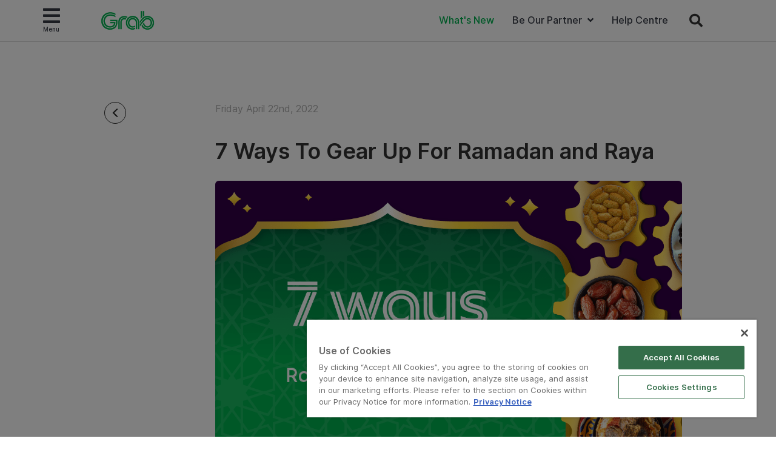

--- FILE ---
content_type: text/html; charset=UTF-8
request_url: https://www.grab.com/my/gfb-blog/7-ways-to-gear-up-for-ramadan-and-raya-2/
body_size: 31925
content:
<!DOCTYPE html>
<html lang="en-US" class="no-js">

<head>
    <meta charset="UTF-8">
    <title>
        7 Ways To Gear Up For Ramadan and Raya    </title>
            <link href="//www.google-analytics.com" rel="dns-prefetch">
    
    <link href="https://www.grab.com/favicon.ico" rel="icon" type="image/x-icon">
    <meta name="msvalidate.01" content="62D708192352CDCE3B73BA9B4A94A95C" />
    <meta name="facebook-domain-verification" content="qrruo04moisardv6fp17skdn44rn0m" />
    <meta http-equiv="X-UA-Compatible" content="IE=edge,chrome=1">
    <meta name="viewport" content="width=device-width, initial-scale=1.0, user-scalable=no">
    <script type="text/javascript">/* wpack.io publicPath */window.__wpackIopluginGrabdist='https://www.grab.com/my/wp-content/plugins/grab/dist/';</script>        <!-- OneTrust Cookies Consent Notice start for grab.com -->
        <script type="text/javascript" src="https://cdn-apac.onetrust.com/consent/a3be3527-7455-48e0-ace6-557ddbd506d5/OtAutoBlock.js" ></script>
        <script src="https://cdn-apac.onetrust.com/scripttemplates/otSDKStub.js" data-document-language="true" type="text/javascript" charset="UTF-8" data-domain-script="a3be3527-7455-48e0-ace6-557ddbd506d5" ></script>
        <script type="text/javascript">
        function OptanonWrapper() { }
        </script>
        <!-- OneTrust Cookies Consent Notice end for grab.com -->
            <script src="https://assets.grab.com/js/sentry-cdn/5.12.4/bundle.min.js" >
    </script>
    <script>
        Sentry.init({
            dsn: 'https://030bb053976c42a3b266260f2b6ac1a3@sentry.io/2842162',
            sampleRate: 0.05,
        });
    </script>
                    <link rel="preload" href="https://assets.grab.com/wp-content/uploads/media/fonts/Inter/InterDisplay-Medium.woff2" as="font" type="font/woff2" crossorigin />
                <link rel="preload" href="https://assets.grab.com/wp-content/uploads/media/fonts/Inter/Inter-Regular.woff2" as="font" type="font/woff2" crossorigin />
                <link rel="preload" href="https://assets.grab.com/wp-content/uploads/media/fonts/Inter/Inter-SemiBold.woff2" as="font" type="font/woff2" crossorigin />
                <meta name='robots' content='max-image-preview:large' />

<!-- The SEO Framework by Sybre Waaijer -->
<meta name="description" content="Responsibilities pile on fast during festive seasons. Here are some small but effective gestures to keep spirits high at the office. Keen to find out more?" />
<meta property="og:image" content="https://www.grab.com/sg/wp-content/uploads/sites/4/2022/04/RM1517-PDF-r2-02.png" />
<meta property="og:locale" content="en_US" />
<meta property="og:type" content="article" />
<meta property="og:title" content="7 Ways To Gear Up For Ramadan and Raya" />
<meta property="og:description" content="Responsibilities pile on fast during festive seasons. Here are some small but effective gestures to keep spirits high at the office. Keen to find out more? Leave your contact details here and our&#8230;" />
<meta property="og:url" content="https://www.grab.com/my/gfb-blog/7-ways-to-gear-up-for-ramadan-and-raya-2/" />
<meta property="og:site_name" content="Grab" />
<meta property="article:publisher" content="https://www.facebook.com/GrabMY" />
<meta property="article:author" content="https://www.facebook.com/GrabMY" />
<meta property="article:published_time" content="2022-04-22T10:19+00:00" />
<meta property="article:modified_time" content="2022-04-22T10:26+00:00" />
<meta property="og:updated_time" content="2022-04-22T10:26+00:00" />
<meta name="twitter:card" content="summary_large_image" />
<meta name="twitter:site" content="@GrabMY" />
<meta name="twitter:creator" content="@GrabMY" />
<meta name="twitter:title" content="7 Ways To Gear Up For Ramadan and Raya" />
<meta name="twitter:description" content="Responsibilities pile on fast during festive seasons. Here are some small but effective gestures to keep spirits high at the office. Keen to find out more? Leave your contact details here and our&#8230;" />
<meta name="twitter:image" content="https://www.grab.com/sg/wp-content/uploads/sites/4/2022/04/RM1517-PDF-r2-02.png" />
<link rel="canonical" href="https://www.grab.com/my/gfb-blog/7-ways-to-gear-up-for-ramadan-and-raya-2/" />
<script type="application/ld+json">{"@context":"https://schema.org","@type":"BreadcrumbList","itemListElement":[{"@type":"ListItem","position":1,"item":{"@id":"https://www.grab.com/my/","name":"Grab. The Everyday Everything App"}},{"@type":"ListItem","position":2,"item":{"@id":"https://www.grab.com/my/gfb-blog/","name":"GfB Blog"}},{"@type":"ListItem","position":3,"item":{"@id":"https://www.grab.com/my/gfb-blog/7-ways-to-gear-up-for-ramadan-and-raya-2/","name":"7 Ways To Gear Up For Ramadan and Raya"}}]}</script>
<meta name="google-site-verification" content="vfxuon_ZyPfaowDg8ecP-FSfSGVGrBY08WH0gISpyGk" />
<meta name="msvalidate.01" content="62D708192352CDCE3B73BA9B4A94A95C" />
<!-- / The SEO Framework by Sybre Waaijer | 3.08ms meta | 0.29ms boot -->

<script src='https://scribe-web-sdk.grab.com/scribe_bundle_v1.0.55.min.js'></script>    
    <!-- HTML5 Shim and Respond.js IE8 support of HTML5 elements and media queries -->
    <!-- WARNING: Respond.js doesn't work if you view the page via file:// -->
    <!--[if lt IE 9]>
        <script src="https://oss.maxcdn.com/libs/html5shiv/3.7.0/html5shiv.js"></script>
        <script src="https://oss.maxcdn.com/libs/respond.js/1.4.2/respond.min.js"></script>
    <![endif]-->

    
    <!-- Google Optimize - Modified Analytics Tracking Code -->
    <script>
        (function(i, s, o, g, r, a, m) {
            i['GoogleAnalyticsObject'] = r;
            i[r] = i[r] || function() {
                (i[r].q = i[r].q || []).push(arguments)
            }, i[r].l = 1 * new Date();
            a = s.createElement(o),
                m = s.getElementsByTagName(o)[0];
            a.async = 1;
            a.src = g;
            m.parentNode.insertBefore(a, m)
        })(window, document, 'script', 'https://www.google-analytics.com/analytics.js', 'ga');
        ga('create', 'UA-73060858-1', 'auto');
        ga('require', 'GTM-KSQQ83R');
    </script>
    <!-- Google Tag Manager -->
    <script>
        (function(w, d, s, l, i) {
            w[l] = w[l] || [];
            w[l].push({
                'gtm.start': new Date().getTime(),
                event: 'gtm.js'
            });
            var f = d.getElementsByTagName(s)[0],
                j = d.createElement(s),
                dl = l != 'dataLayer' ? '&l=' + l : '';
            j.async = true;
            j.src =
                'https://www.googletagmanager.com/gtm.js?id=' + i + dl;
            f.parentNode.insertBefore(j, f);
        })(window, document, 'script', 'dataLayer', 'GTM-54DG5SF');
    </script>
        <!-- Custom header tags from CMS -->
    
    <!-- UTM -->
    <script>
        
            var stripHtml = (function() {
                var div = document.createElement('div');
                return function(html) {
                    var escaped = secureFilters.html(html);
                    return escaped;
                    /*html = decodeURIComponent(html);
                console.log("HTML", html);
                div.innerHTML = html.replace(/<\/?\w+[^>]*\/?>/g, "");
                return (div.innerText || div.textContent); // textContent is for firefox*/
                };
            })();
            //inject utm_source into cookies
            function getUrlParams() {
                var rawQueryString = window.location.search;
                if (!rawQueryString) {
                    return {};
                }

                rawQueryString = rawQueryString.slice(1);
                var params = {};
                var splitStrings = rawQueryString.split('&');

                for (var i = 0, len = splitStrings.length; i < len; i++) {
                    var item = splitStrings[i].split('=');
                    params[item[0]] = stripHtml(decodeURIComponent(item[1]));
                }

                return params;
            }

            function setCookie(name, value) {
                document.cookie = name + "=" + value + "; max-age=86400; domain=.grab.com;path=/; secure";
            }

            var urlParams = getUrlParams();
            var searchEngines = {
                'www.google': 'Google',
                'search.yahoo': 'Yahoo',
                'www.bing': 'Bing',
                'baidu.com': 'Baidu',
                'm.baidu.com': 'Baidu'
            };
            var theReferrer = document.referrer;
            var referrerMatched;
            Object.keys(searchEngines).forEach(function(key) {
                if (theReferrer.indexOf(key) !== -1) {
                    referrerMatched = searchEngines[key];
                    return false;
                }
            });
            if (urlParams.utm_source) {
                setCookie('utm_source', urlParams.utm_source);
            } else if (referrerMatched) {
                setCookie('utm_source', referrerMatched);
            }
            if (urlParams.utm_medium) {
                setCookie('utm_medium', urlParams.utm_medium);
            } else if (referrerMatched) {
                setCookie('utm_medium', 'non-paid');
            }
            if (urlParams.utm_content) {
                setCookie('utm_content', urlParams.utm_content);
            }
            if (urlParams.utm_term) {
                setCookie('utm_term', urlParams.utm_term);
            }
            if (urlParams.utm_campaign) {
                setCookie('utm_campaign', urlParams.utm_campaign);
            }
            if (urlParams.grab_source) setCookie('grab_source', urlParams.grab_source);
        
            </script>

    <!-- Baidu Analytics -->
    
    <!-- VWO -->
    

    <!-- Schema tag for JSON-LD structured data -->
            <script type="application/ld+json">
        {
            "@context": "https://schema.org",
            "@type": "Organization",
            "name": "Grab Malaysia",
            "url": "https://www.grab.com/my/",
            "logo": "https://www.grab.com/my/wp-content/themes/grabsg/public/img/grab_logo_158.png",
            "description": "Grab. The Everyday Everything App",
            "address": {
            "@type": "PostalAddress",
            "addressCountry": "Malaysia",
            "addressLocality": "Petaling Jaya",
            "addressRegion": "Selangor",
            "postalCode": "47800",
            "streetAddress": "Level 17, 1 First Avenue, Bandar Utama, Petaling Jaya, Selangor"
            },
            "sameAs": [
            "https://www.wikidata.org/wiki/Q20873932",
            "https://en.wikipedia.org/wiki/Grab_(application)",
            "https://www.facebook.com/GrabMY",
            "https://twitter.com/GrabMY",
            "https://www.instagram.com/grabmy",
            "https://www.youtube.com/c/GrabOfficialSEA",
            "https://www.linkedin.com/company/grabapp",
            "https://play.google.com/store/apps/details?id=com.grabtaxi.passenger&hl=en_MY&gl=my",
            "https://play.google.com/store/apps/details?id=com.grabtaxi.driver2&hl=en_MY&gl=my",
            "https://play.google.com/store/apps/details?id=com.grab.merchant&hl=en_MY&gl=my",
            "https://apps.apple.com/my/app/grab-superapp/id647268330",
            "https://apps.apple.com/my/app/grab-driver/id1257641454",
            "https://apps.apple.com/my/app/grabmerchant/id1282271764"
            ]
        }
        </script>

        
        
            <script>
        window.grab = {
            ...(window.grab || {}),
            blog_url: "https://www.grab.com/my",
        };
    </script>

        
        <link rel='dns-prefetch' href='//cdnjs.cloudflare.com' />
<link rel='dns-prefetch' href='//assets.grab.com' />
<script type="text/javascript">
/* <![CDATA[ */
window._wpemojiSettings = {"baseUrl":"https:\/\/s.w.org\/images\/core\/emoji\/14.0.0\/72x72\/","ext":".png","svgUrl":"https:\/\/s.w.org\/images\/core\/emoji\/14.0.0\/svg\/","svgExt":".svg","source":{"concatemoji":"https:\/\/www.grab.com\/my\/wp-includes\/js\/wp-emoji-release.min.js?ver=6.4.7"}};
/*! This file is auto-generated */
!function(i,n){var o,s,e;function c(e){try{var t={supportTests:e,timestamp:(new Date).valueOf()};sessionStorage.setItem(o,JSON.stringify(t))}catch(e){}}function p(e,t,n){e.clearRect(0,0,e.canvas.width,e.canvas.height),e.fillText(t,0,0);var t=new Uint32Array(e.getImageData(0,0,e.canvas.width,e.canvas.height).data),r=(e.clearRect(0,0,e.canvas.width,e.canvas.height),e.fillText(n,0,0),new Uint32Array(e.getImageData(0,0,e.canvas.width,e.canvas.height).data));return t.every(function(e,t){return e===r[t]})}function u(e,t,n){switch(t){case"flag":return n(e,"\ud83c\udff3\ufe0f\u200d\u26a7\ufe0f","\ud83c\udff3\ufe0f\u200b\u26a7\ufe0f")?!1:!n(e,"\ud83c\uddfa\ud83c\uddf3","\ud83c\uddfa\u200b\ud83c\uddf3")&&!n(e,"\ud83c\udff4\udb40\udc67\udb40\udc62\udb40\udc65\udb40\udc6e\udb40\udc67\udb40\udc7f","\ud83c\udff4\u200b\udb40\udc67\u200b\udb40\udc62\u200b\udb40\udc65\u200b\udb40\udc6e\u200b\udb40\udc67\u200b\udb40\udc7f");case"emoji":return!n(e,"\ud83e\udef1\ud83c\udffb\u200d\ud83e\udef2\ud83c\udfff","\ud83e\udef1\ud83c\udffb\u200b\ud83e\udef2\ud83c\udfff")}return!1}function f(e,t,n){var r="undefined"!=typeof WorkerGlobalScope&&self instanceof WorkerGlobalScope?new OffscreenCanvas(300,150):i.createElement("canvas"),a=r.getContext("2d",{willReadFrequently:!0}),o=(a.textBaseline="top",a.font="600 32px Arial",{});return e.forEach(function(e){o[e]=t(a,e,n)}),o}function t(e){var t=i.createElement("script");t.src=e,t.defer=!0,i.head.appendChild(t)}"undefined"!=typeof Promise&&(o="wpEmojiSettingsSupports",s=["flag","emoji"],n.supports={everything:!0,everythingExceptFlag:!0},e=new Promise(function(e){i.addEventListener("DOMContentLoaded",e,{once:!0})}),new Promise(function(t){var n=function(){try{var e=JSON.parse(sessionStorage.getItem(o));if("object"==typeof e&&"number"==typeof e.timestamp&&(new Date).valueOf()<e.timestamp+604800&&"object"==typeof e.supportTests)return e.supportTests}catch(e){}return null}();if(!n){if("undefined"!=typeof Worker&&"undefined"!=typeof OffscreenCanvas&&"undefined"!=typeof URL&&URL.createObjectURL&&"undefined"!=typeof Blob)try{var e="postMessage("+f.toString()+"("+[JSON.stringify(s),u.toString(),p.toString()].join(",")+"));",r=new Blob([e],{type:"text/javascript"}),a=new Worker(URL.createObjectURL(r),{name:"wpTestEmojiSupports"});return void(a.onmessage=function(e){c(n=e.data),a.terminate(),t(n)})}catch(e){}c(n=f(s,u,p))}t(n)}).then(function(e){for(var t in e)n.supports[t]=e[t],n.supports.everything=n.supports.everything&&n.supports[t],"flag"!==t&&(n.supports.everythingExceptFlag=n.supports.everythingExceptFlag&&n.supports[t]);n.supports.everythingExceptFlag=n.supports.everythingExceptFlag&&!n.supports.flag,n.DOMReady=!1,n.readyCallback=function(){n.DOMReady=!0}}).then(function(){return e}).then(function(){var e;n.supports.everything||(n.readyCallback(),(e=n.source||{}).concatemoji?t(e.concatemoji):e.wpemoji&&e.twemoji&&(t(e.twemoji),t(e.wpemoji)))}))}((window,document),window._wpemojiSettings);
/* ]]> */
</script>
<link rel='stylesheet' id='sbi_styles-css' href='https://www.grab.com/my/wp-content/plugins/instagram-feed/css/sbi-styles.min.css?ver=6.2.2' media="print" onload="this.media='all'" />
<style id='wp-emoji-styles-inline-css' type='text/css'>

	img.wp-smiley, img.emoji {
		display: inline !important;
		border: none !important;
		box-shadow: none !important;
		height: 1em !important;
		width: 1em !important;
		margin: 0 0.07em !important;
		vertical-align: -0.1em !important;
		background: none !important;
		padding: 0 !important;
	}
</style>
<link rel='stylesheet' id='wp-block-library-css' href='https://www.grab.com/my/wp-includes/css/dist/block-library/style.min.css?ver=6.4.7' media="print" onload="this.media='all'" />
<style id='classic-theme-styles-inline-css' type='text/css'>
/*! This file is auto-generated */
.wp-block-button__link{color:#fff;background-color:#32373c;border-radius:9999px;box-shadow:none;text-decoration:none;padding:calc(.667em + 2px) calc(1.333em + 2px);font-size:1.125em}.wp-block-file__button{background:#32373c;color:#fff;text-decoration:none}
</style>
<style id='global-styles-inline-css' type='text/css'>
body{--wp--preset--color--black: #000000;--wp--preset--color--cyan-bluish-gray: #abb8c3;--wp--preset--color--white: #ffffff;--wp--preset--color--pale-pink: #f78da7;--wp--preset--color--vivid-red: #cf2e2e;--wp--preset--color--luminous-vivid-orange: #ff6900;--wp--preset--color--luminous-vivid-amber: #fcb900;--wp--preset--color--light-green-cyan: #7bdcb5;--wp--preset--color--vivid-green-cyan: #00d084;--wp--preset--color--pale-cyan-blue: #8ed1fc;--wp--preset--color--vivid-cyan-blue: #0693e3;--wp--preset--color--vivid-purple: #9b51e0;--wp--preset--gradient--vivid-cyan-blue-to-vivid-purple: linear-gradient(135deg,rgba(6,147,227,1) 0%,rgb(155,81,224) 100%);--wp--preset--gradient--light-green-cyan-to-vivid-green-cyan: linear-gradient(135deg,rgb(122,220,180) 0%,rgb(0,208,130) 100%);--wp--preset--gradient--luminous-vivid-amber-to-luminous-vivid-orange: linear-gradient(135deg,rgba(252,185,0,1) 0%,rgba(255,105,0,1) 100%);--wp--preset--gradient--luminous-vivid-orange-to-vivid-red: linear-gradient(135deg,rgba(255,105,0,1) 0%,rgb(207,46,46) 100%);--wp--preset--gradient--very-light-gray-to-cyan-bluish-gray: linear-gradient(135deg,rgb(238,238,238) 0%,rgb(169,184,195) 100%);--wp--preset--gradient--cool-to-warm-spectrum: linear-gradient(135deg,rgb(74,234,220) 0%,rgb(151,120,209) 20%,rgb(207,42,186) 40%,rgb(238,44,130) 60%,rgb(251,105,98) 80%,rgb(254,248,76) 100%);--wp--preset--gradient--blush-light-purple: linear-gradient(135deg,rgb(255,206,236) 0%,rgb(152,150,240) 100%);--wp--preset--gradient--blush-bordeaux: linear-gradient(135deg,rgb(254,205,165) 0%,rgb(254,45,45) 50%,rgb(107,0,62) 100%);--wp--preset--gradient--luminous-dusk: linear-gradient(135deg,rgb(255,203,112) 0%,rgb(199,81,192) 50%,rgb(65,88,208) 100%);--wp--preset--gradient--pale-ocean: linear-gradient(135deg,rgb(255,245,203) 0%,rgb(182,227,212) 50%,rgb(51,167,181) 100%);--wp--preset--gradient--electric-grass: linear-gradient(135deg,rgb(202,248,128) 0%,rgb(113,206,126) 100%);--wp--preset--gradient--midnight: linear-gradient(135deg,rgb(2,3,129) 0%,rgb(40,116,252) 100%);--wp--preset--font-size--small: 13px;--wp--preset--font-size--medium: 20px;--wp--preset--font-size--large: 36px;--wp--preset--font-size--x-large: 42px;--wp--preset--spacing--20: 0.44rem;--wp--preset--spacing--30: 0.67rem;--wp--preset--spacing--40: 1rem;--wp--preset--spacing--50: 1.5rem;--wp--preset--spacing--60: 2.25rem;--wp--preset--spacing--70: 3.38rem;--wp--preset--spacing--80: 5.06rem;--wp--preset--shadow--natural: 6px 6px 9px rgba(0, 0, 0, 0.2);--wp--preset--shadow--deep: 12px 12px 50px rgba(0, 0, 0, 0.4);--wp--preset--shadow--sharp: 6px 6px 0px rgba(0, 0, 0, 0.2);--wp--preset--shadow--outlined: 6px 6px 0px -3px rgba(255, 255, 255, 1), 6px 6px rgba(0, 0, 0, 1);--wp--preset--shadow--crisp: 6px 6px 0px rgba(0, 0, 0, 1);}:where(.is-layout-flex){gap: 0.5em;}:where(.is-layout-grid){gap: 0.5em;}body .is-layout-flow > .alignleft{float: left;margin-inline-start: 0;margin-inline-end: 2em;}body .is-layout-flow > .alignright{float: right;margin-inline-start: 2em;margin-inline-end: 0;}body .is-layout-flow > .aligncenter{margin-left: auto !important;margin-right: auto !important;}body .is-layout-constrained > .alignleft{float: left;margin-inline-start: 0;margin-inline-end: 2em;}body .is-layout-constrained > .alignright{float: right;margin-inline-start: 2em;margin-inline-end: 0;}body .is-layout-constrained > .aligncenter{margin-left: auto !important;margin-right: auto !important;}body .is-layout-constrained > :where(:not(.alignleft):not(.alignright):not(.alignfull)){max-width: var(--wp--style--global--content-size);margin-left: auto !important;margin-right: auto !important;}body .is-layout-constrained > .alignwide{max-width: var(--wp--style--global--wide-size);}body .is-layout-flex{display: flex;}body .is-layout-flex{flex-wrap: wrap;align-items: center;}body .is-layout-flex > *{margin: 0;}body .is-layout-grid{display: grid;}body .is-layout-grid > *{margin: 0;}:where(.wp-block-columns.is-layout-flex){gap: 2em;}:where(.wp-block-columns.is-layout-grid){gap: 2em;}:where(.wp-block-post-template.is-layout-flex){gap: 1.25em;}:where(.wp-block-post-template.is-layout-grid){gap: 1.25em;}.has-black-color{color: var(--wp--preset--color--black) !important;}.has-cyan-bluish-gray-color{color: var(--wp--preset--color--cyan-bluish-gray) !important;}.has-white-color{color: var(--wp--preset--color--white) !important;}.has-pale-pink-color{color: var(--wp--preset--color--pale-pink) !important;}.has-vivid-red-color{color: var(--wp--preset--color--vivid-red) !important;}.has-luminous-vivid-orange-color{color: var(--wp--preset--color--luminous-vivid-orange) !important;}.has-luminous-vivid-amber-color{color: var(--wp--preset--color--luminous-vivid-amber) !important;}.has-light-green-cyan-color{color: var(--wp--preset--color--light-green-cyan) !important;}.has-vivid-green-cyan-color{color: var(--wp--preset--color--vivid-green-cyan) !important;}.has-pale-cyan-blue-color{color: var(--wp--preset--color--pale-cyan-blue) !important;}.has-vivid-cyan-blue-color{color: var(--wp--preset--color--vivid-cyan-blue) !important;}.has-vivid-purple-color{color: var(--wp--preset--color--vivid-purple) !important;}.has-black-background-color{background-color: var(--wp--preset--color--black) !important;}.has-cyan-bluish-gray-background-color{background-color: var(--wp--preset--color--cyan-bluish-gray) !important;}.has-white-background-color{background-color: var(--wp--preset--color--white) !important;}.has-pale-pink-background-color{background-color: var(--wp--preset--color--pale-pink) !important;}.has-vivid-red-background-color{background-color: var(--wp--preset--color--vivid-red) !important;}.has-luminous-vivid-orange-background-color{background-color: var(--wp--preset--color--luminous-vivid-orange) !important;}.has-luminous-vivid-amber-background-color{background-color: var(--wp--preset--color--luminous-vivid-amber) !important;}.has-light-green-cyan-background-color{background-color: var(--wp--preset--color--light-green-cyan) !important;}.has-vivid-green-cyan-background-color{background-color: var(--wp--preset--color--vivid-green-cyan) !important;}.has-pale-cyan-blue-background-color{background-color: var(--wp--preset--color--pale-cyan-blue) !important;}.has-vivid-cyan-blue-background-color{background-color: var(--wp--preset--color--vivid-cyan-blue) !important;}.has-vivid-purple-background-color{background-color: var(--wp--preset--color--vivid-purple) !important;}.has-black-border-color{border-color: var(--wp--preset--color--black) !important;}.has-cyan-bluish-gray-border-color{border-color: var(--wp--preset--color--cyan-bluish-gray) !important;}.has-white-border-color{border-color: var(--wp--preset--color--white) !important;}.has-pale-pink-border-color{border-color: var(--wp--preset--color--pale-pink) !important;}.has-vivid-red-border-color{border-color: var(--wp--preset--color--vivid-red) !important;}.has-luminous-vivid-orange-border-color{border-color: var(--wp--preset--color--luminous-vivid-orange) !important;}.has-luminous-vivid-amber-border-color{border-color: var(--wp--preset--color--luminous-vivid-amber) !important;}.has-light-green-cyan-border-color{border-color: var(--wp--preset--color--light-green-cyan) !important;}.has-vivid-green-cyan-border-color{border-color: var(--wp--preset--color--vivid-green-cyan) !important;}.has-pale-cyan-blue-border-color{border-color: var(--wp--preset--color--pale-cyan-blue) !important;}.has-vivid-cyan-blue-border-color{border-color: var(--wp--preset--color--vivid-cyan-blue) !important;}.has-vivid-purple-border-color{border-color: var(--wp--preset--color--vivid-purple) !important;}.has-vivid-cyan-blue-to-vivid-purple-gradient-background{background: var(--wp--preset--gradient--vivid-cyan-blue-to-vivid-purple) !important;}.has-light-green-cyan-to-vivid-green-cyan-gradient-background{background: var(--wp--preset--gradient--light-green-cyan-to-vivid-green-cyan) !important;}.has-luminous-vivid-amber-to-luminous-vivid-orange-gradient-background{background: var(--wp--preset--gradient--luminous-vivid-amber-to-luminous-vivid-orange) !important;}.has-luminous-vivid-orange-to-vivid-red-gradient-background{background: var(--wp--preset--gradient--luminous-vivid-orange-to-vivid-red) !important;}.has-very-light-gray-to-cyan-bluish-gray-gradient-background{background: var(--wp--preset--gradient--very-light-gray-to-cyan-bluish-gray) !important;}.has-cool-to-warm-spectrum-gradient-background{background: var(--wp--preset--gradient--cool-to-warm-spectrum) !important;}.has-blush-light-purple-gradient-background{background: var(--wp--preset--gradient--blush-light-purple) !important;}.has-blush-bordeaux-gradient-background{background: var(--wp--preset--gradient--blush-bordeaux) !important;}.has-luminous-dusk-gradient-background{background: var(--wp--preset--gradient--luminous-dusk) !important;}.has-pale-ocean-gradient-background{background: var(--wp--preset--gradient--pale-ocean) !important;}.has-electric-grass-gradient-background{background: var(--wp--preset--gradient--electric-grass) !important;}.has-midnight-gradient-background{background: var(--wp--preset--gradient--midnight) !important;}.has-small-font-size{font-size: var(--wp--preset--font-size--small) !important;}.has-medium-font-size{font-size: var(--wp--preset--font-size--medium) !important;}.has-large-font-size{font-size: var(--wp--preset--font-size--large) !important;}.has-x-large-font-size{font-size: var(--wp--preset--font-size--x-large) !important;}
.wp-block-navigation a:where(:not(.wp-element-button)){color: inherit;}
:where(.wp-block-post-template.is-layout-flex){gap: 1.25em;}:where(.wp-block-post-template.is-layout-grid){gap: 1.25em;}
:where(.wp-block-columns.is-layout-flex){gap: 2em;}:where(.wp-block-columns.is-layout-grid){gap: 2em;}
.wp-block-pullquote{font-size: 1.5em;line-height: 1.6;}
</style>
<link rel='stylesheet' id='trp-language-switcher-style-css' href='https://www.grab.com/my/wp-content/plugins/translatepress-multilingual/assets/css/trp-language-switcher.css?ver=2.5.7' media="print" onload="this.media='all'" />
<link rel='stylesheet' id='elementor-icons-css' href='https://www.grab.com/my/wp-content/plugins/elementor/assets/lib/eicons/css/elementor-icons.min.css?ver=5.29.0' media="print" onload="this.media='all'" />
<link rel='stylesheet' id='elementor-frontend-css' href='https://www.grab.com/my/wp-content/plugins/elementor/assets/css/frontend.min.css?ver=3.20.3' media='all' />
<style id='elementor-frontend-inline-css' type='text/css'>
.elementor-kit-61467{--e-global-color-primary:#6EC1E4;--e-global-color-secondary:#54595F;--e-global-color-text:#7A7A7A;--e-global-color-accent:#61CE70;--e-global-color-b6c1541:#00B14F;--e-global-color-cc52e87:#006850;--e-global-color-12880bc:#D1EB28;--e-global-color-5161030:#FFFFFF;--e-global-color-b164887:#00B14F;--e-global-color-03eb0af:#005339;--e-global-color-fbf2c4b:#D9FCDE;--e-global-typography-primary-font-family:"Roboto";--e-global-typography-primary-font-weight:600;--e-global-typography-secondary-font-family:"Roboto Slab";--e-global-typography-secondary-font-weight:400;--e-global-typography-text-font-family:"Roboto";--e-global-typography-text-font-weight:400;--e-global-typography-accent-font-family:"Roboto";--e-global-typography-accent-font-weight:500;}.elementor-section.elementor-section-boxed > .elementor-container{max-width:1140px;}.e-con{--container-max-width:1140px;}.elementor-widget:not(:last-child){margin-block-end:20px;}.elementor-element{--widgets-spacing:20px 20px;}{}h1.entry-title{display:var(--page-title-display);}.elementor-kit-61467 e-page-transition{background-color:#FFBC7D;}@media(max-width:1024px){.elementor-section.elementor-section-boxed > .elementor-container{max-width:1024px;}.e-con{--container-max-width:1024px;}}@media(max-width:767px){.elementor-section.elementor-section-boxed > .elementor-container{max-width:767px;}.e-con{--container-max-width:767px;}}
.elementor-110837 .elementor-element.elementor-element-77b6015d:not(.elementor-motion-effects-element-type-background), .elementor-110837 .elementor-element.elementor-element-77b6015d > .elementor-motion-effects-container > .elementor-motion-effects-layer{background-color:#D3F035;}.elementor-110837 .elementor-element.elementor-element-77b6015d{border-style:solid;border-color:#00B14F;transition:background 0.3s, border 0.3s, border-radius 0.3s, box-shadow 0.3s;}.elementor-110837 .elementor-element.elementor-element-77b6015d, .elementor-110837 .elementor-element.elementor-element-77b6015d > .elementor-background-overlay{border-radius:10px 10px 10px 10px;}.elementor-110837 .elementor-element.elementor-element-77b6015d > .elementor-background-overlay{transition:background 0.3s, border-radius 0.3s, opacity 0.3s;}.elementor-110837 .elementor-element.elementor-element-33e868a8{--spacer-size:10px;}.elementor-110837 .elementor-element.elementor-element-34713d27{text-align:center;}.elementor-110837 .elementor-element.elementor-element-34713d27 .elementor-heading-title{color:#00B14F;font-family:"Grab Community Inline", Sans-serif;}.elementor-110837 .elementor-element.elementor-element-55965b51{text-align:left;color:#000000;font-size:12px;}.elementor-110837 .elementor-element.elementor-element-55965b51 > .elementor-widget-container{margin:0px 0px 0px 0px;padding:0px 0px 0px 0px;}.elementor-110837 .elementor-element.elementor-element-6aeac468 .elementor-tab-title{background-color:#FFFFFFB0;}.elementor-110837 .elementor-element.elementor-element-6aeac468 .elementor-toggle-title, .elementor-110837 .elementor-element.elementor-element-6aeac468 .elementor-toggle-icon{color:#000000;}.elementor-110837 .elementor-element.elementor-element-6aeac468 .elementor-toggle-icon svg{fill:#000000;}.elementor-110837 .elementor-element.elementor-element-6aeac468 .elementor-tab-title.elementor-active a, .elementor-110837 .elementor-element.elementor-element-6aeac468 .elementor-tab-title.elementor-active .elementor-toggle-icon{color:#000000;}.elementor-110837 .elementor-element.elementor-element-6aeac468 .elementor-tab-title .elementor-toggle-icon i:before{color:#4A6483;}.elementor-110837 .elementor-element.elementor-element-6aeac468 .elementor-tab-title .elementor-toggle-icon svg{fill:#4A6483;}.elementor-110837 .elementor-element.elementor-element-6aeac468 .elementor-tab-content{color:#000000A6;}.elementor-110837 .elementor-element.elementor-element-16c747b6{--spacer-size:10px;}#elementor-popup-modal-110837 .dialog-message{width:491px;height:auto;}#elementor-popup-modal-110837{justify-content:center;align-items:center;pointer-events:all;background-color:rgba(0,0,0,.8);}#elementor-popup-modal-110837 .dialog-close-button{display:flex;}#elementor-popup-modal-110837 .dialog-widget-content{border-style:solid;border-width:4px 4px 4px 4px;border-color:#E8FCCF;border-radius:10px 10px 10px 10px;box-shadow:2px 8px 23px 3px rgba(0,0,0,0.2);}@media(max-width:767px){.elementor-110837 .elementor-element.elementor-element-77b6015d{border-width:3px 3px 3px 3px;}.elementor-110837 .elementor-element.elementor-element-77b6015d, .elementor-110837 .elementor-element.elementor-element-77b6015d > .elementor-background-overlay{border-radius:10px 10px 10px 10px;}.elementor-110837 .elementor-element.elementor-element-34713d27 .elementor-heading-title{font-size:21px;}.elementor-110837 .elementor-element.elementor-element-3e1dfc15 > .elementor-element-populated{margin:0px 0px 0px 0px;--e-column-margin-right:0px;--e-column-margin-left:0px;padding:0px 0px 0px 0px;}.elementor-110837 .elementor-element.elementor-element-55965b51{text-align:left;}.elementor-110837 .elementor-element.elementor-element-55965b51 > .elementor-widget-container{margin:0px 0px -10px 0px;padding:0px 0px 0px 0px;}#elementor-popup-modal-110837 .dialog-message{width:300px;}}/* Start Custom Fonts CSS *//* End Custom Fonts CSS */
</style>
<link rel='stylesheet' id='swiper-css' href='https://www.grab.com/my/wp-content/plugins/elementor/assets/lib/swiper/css/swiper.min.css?ver=5.3.6' media="print" onload="this.media='all'" />
<link rel='stylesheet' id='elementor/widgets/widgets_registered-css' href='https://www.grab.com/my/wp-content/plugins/grab-elementor/assets/styles.css?ver=20200629_nuop' media='all' />
<link rel='stylesheet' id='range-slider-css' href='https://www.grab.com/my/wp-content/plugins/grab-elementor/assets/lib/rangeslider/0.4.11/range-slider.css?ver=20200629_nuop' media="print" onload="this.media='all'" />
<link rel='stylesheet' id='glp-styles-css' href='https://www.grab.com/my/wp-content/plugins/grab-elementor/assets/page/glp/glp-styles.css?ver=20201110_nuop' media="print" onload="this.media='all'" />
<link rel='stylesheet' id='gfb_styles-css' href='https://www.grab.com/my/wp-content/plugins/grab-elementor/assets/page/gfb/gfb_styles.css?ver=20200629_nuop' media="print" onload="this.media='all'" />
<link rel='stylesheet' id='elementor-pro-css' href='https://www.grab.com/my/wp-content/plugins/elementor-pro/assets/css/frontend.min.css?ver=3.20.2' media="print" onload="this.media='all'" />
<link rel='stylesheet' id='font-awesome-5-all-css' href='https://www.grab.com/my/wp-content/plugins/elementor/assets/lib/font-awesome/css/all.min.css?ver=3.20.3' media="print" onload="this.media='all'" />
<link rel='stylesheet' id='font-awesome-4-shim-css' href='https://www.grab.com/my/wp-content/plugins/elementor/assets/lib/font-awesome/css/v4-shims.min.css?ver=3.20.3' media="print" onload="this.media='all'" />
<link rel='stylesheet' id='tablepress-default-css' href='https://www.grab.com/my/wp-content/plugins/tablepress/css/default.min.css?ver=1.9.1' media="print" onload="this.media='all'" />
<link rel='stylesheet' id='wpackio_pluginGrabsite_site/main-69098052.css_style-css' href='https://www.grab.com/my/wp-content/plugins/grab/dist/site/main-69098052.css?ver=6.4.7' media='all' />
<link rel='stylesheet' id='bootstrap-css' href='https://www.grab.com/my/wp-content/themes/grabsg/public/css/bootstrapCustom.min.css?ver=20200104' media='all' />
<link rel='stylesheet' id='wpackio_pluginGrabsite_site/fonts-common-77f3783d.css_style-css' href='https://www.grab.com/my/wp-content/plugins/grab/dist/site/fonts-common-77f3783d.css?ver=6.4.7' media='all' />
<link rel='stylesheet' id='common-slick-css' href='https://www.grab.com/my/wp-content/themes/grabsg/public/css/slick/slick.css?ver=20200629_abcd' media="print" onload="this.media='all'" />
<link rel='stylesheet' id='common-slick-theme-css' href='https://www.grab.com/my/wp-content/themes/grabsg/public/css/slick/slick-theme.css?ver=20200629_abcd' media="print" onload="this.media='all'" />
<link rel='stylesheet' id='common-jquery-ui-css' href='https://www.grab.com/my/wp-content/themes/grabsg/public/css/jquery-ui.css?ver=20200629_abcd' media="print" onload="this.media='all'" />
<link rel='stylesheet' id='common-fa-css-css' href='https://www.grab.com/my/wp-content/themes/grabsg/public/fonts/font-awesome.min.css?ver=20200629_abcd' media="print" onload="this.media='all'" />
<link rel='stylesheet' id='common-app-features-css' href='https://www.grab.com/my/wp-content/themes/grabsg/public/css/video/app-features.css?ver=20200629_abcd' media="print" onload="this.media='all'" />
<link rel='stylesheet' id='common-hover-css' href='https://www.grab.com/my/wp-content/themes/grabsg/public/css/hover.css?ver=20200629_abcd' media="print" onload="this.media='all'" />
<link rel='stylesheet' id='common_css-css' href='https://www.grab.com/my/wp-content/themes/grabsg/public/css/common.v1.5.0.css?ver=20221012_xkop' media='' />
<link rel='stylesheet' id='google-fonts-1-css' href='https://fonts.googleapis.com/css?family=Roboto%3A100%2C100italic%2C200%2C200italic%2C300%2C300italic%2C400%2C400italic%2C500%2C500italic%2C600%2C600italic%2C700%2C700italic%2C800%2C800italic%2C900%2C900italic%7CRoboto+Slab%3A100%2C100italic%2C200%2C200italic%2C300%2C300italic%2C400%2C400italic%2C500%2C500italic%2C600%2C600italic%2C700%2C700italic%2C800%2C800italic%2C900%2C900italic&#038;display=auto&#038;ver=6.4.7' media="print" onload="this.media='all'" />
<link rel='stylesheet' id='elementor-icons-shared-0-css' href='https://www.grab.com/my/wp-content/plugins/elementor/assets/lib/font-awesome/css/fontawesome.min.css?ver=5.15.3' media="print" onload="this.media='all'" />
<link rel='stylesheet' id='elementor-icons-fa-solid-css' href='https://www.grab.com/my/wp-content/plugins/elementor/assets/lib/font-awesome/css/solid.min.css?ver=5.15.3' media="print" onload="this.media='all'" />
<link rel="preconnect" href="https://fonts.gstatic.com/" crossorigin><script type="text/javascript" src="https://www.grab.com/my/wp-content/plugins/elementor/assets/lib/font-awesome/js/v4-shims.min.js?ver=3.20.3" id="font-awesome-4-shim-js"></script>
<script type="text/javascript" id="scribe_script-js-extra">
/* <![CDATA[ */
var scriptParams = {"currentEnv":"production"};
/* ]]> */
</script>
<script type="text/javascript" src="https://www.grab.com/my/wp-content/plugins/grab/public/grab-scribe/scribemetric.js?ver=1" id="scribe_script-js"></script>
<script type="text/javascript" src="https://assets.grab.com/js/jquery/1.11.3/jquery.min.js?ver=1.11.3" id="jquery-core-js"></script>
<script type="text/javascript" src="https://cdnjs.cloudflare.com/ajax/libs/jquery-validate/1.19.1/jquery.validate.min.js" id="jquery.validate-js"></script>
<script type="text/javascript" src="https://assets.grab.com/js/secure-filters.js?ver=1.32110" id="secure-filters-js"></script>
<link rel="https://api.w.org/" href="https://www.grab.com/my/wp-json/" /><link rel="alternate" type="application/json" href="https://www.grab.com/my/wp-json/wp/v2/posts/123818" /><link rel="alternate" type="application/json+oembed" href="https://www.grab.com/my/wp-json/oembed/1.0/embed?url=https%3A%2F%2Fwww.grab.com%2Fmy%2Fgfb-blog%2F7-ways-to-gear-up-for-ramadan-and-raya-2%2F" />
<link rel="alternate" type="text/xml+oembed" href="https://www.grab.com/my/wp-json/oembed/1.0/embed?url=https%3A%2F%2Fwww.grab.com%2Fmy%2Fgfb-blog%2F7-ways-to-gear-up-for-ramadan-and-raya-2%2F&#038;format=xml" />
            <script>
                window.GrabWidgets = window.GrabWidgets || {
                    common: {
                        googleMapKey: "AIzaSyCgRrs0DnYlw1GOmr5iuZu5CCnM69hqZCQ",
                        recaptchaKey: "6Le3PjIUAAAAAA6qH0HYORp6HKJhdxxH3f5iuA1e",
                    },
                };
            </script>
        <link rel="alternate" hreflang="en" href="https://www.grab.com/my/gfb-blog/7-ways-to-gear-up-for-ramadan-and-raya-2/"/>
<link rel="alternate" hreflang="ms-MY" href="https://www.grab.com/my/ms/gfb-blog/7-ways-to-gear-up-for-ramadan-and-raya-2/"/>
<link rel="alternate" hreflang="zh-CN" href="https://www.grab.com/my/zh/gfb-blog/7-ways-to-gear-up-for-ramadan-and-raya-2/"/>
<link rel="alternate" hreflang="ms" href="https://www.grab.com/my/ms/gfb-blog/7-ways-to-gear-up-for-ramadan-and-raya-2/"/>
<link rel="alternate" hreflang="zh" href="https://www.grab.com/my/zh/gfb-blog/7-ways-to-gear-up-for-ramadan-and-raya-2/"/>
<meta name="generator" content="Elementor 3.20.3; settings: css_print_method-internal, google_font-enabled, font_display-auto">
</head>

<body class="post-template-default single single-post postid-123818 single-format-standard translatepress-en_US site-id-8 7-ways-to-gear-up-for-ramadan-and-raya-2 elementor-default elementor-kit-61467">
                <noscript><iframe src="https://www.googletagmanager.com/ns.html?id=GTM-54DG5SF" height="0" width="0" style="display:none;visibility:hidden"></iframe></noscript>
        
            
        
    
    
    
    
    
                <div id="top" data-no-translation>
            <div class="container">

                <!-- new menu -->
                                <style>
                    .wrapper {
                        margin-top: 68px;
                    }

                    #top .navbar-default .navbar-collapse {
                        padding-left: 6px;
                        padding-right: 6px;
                    }

                    #top .navbar-default {
                        min-height: 66px;
                    }

                    #top .navbar-brand {
                        margin-top: 16px;
                    }

                    @media only screen and (max-width: 767px) {
                        .wrapper {
                            margin-top: 50px;
                        }
                    }
                </style>
                <nav class="navbar navbar-default hidden-xs" role="navigation">
                    <div class="collapse navbar-collapse" id="bs-example-navbar-collapse-1">
                        <ul id="main-menu" class="nav navbar-nav">
                            <li class="dropdown main-list">
                                <a href="#" class="dropdown-toggle" data-toggle="dropdown">
                                    <i class="fa fa-bars bars" aria-hidden="true"></i>
                                    <span class="bars">Menu</span>
                                    <i class="fa fa-times times" aria-hidden="true" style="display: none;"></i>
                                </a>
                                                                    <ul class="dropdown-menu multi-column columns-3" style="background-image:linear-gradient(to right, rgba(246,248,250,1) 40%, rgba(246,248,250,0.5)), url(https://assets.grab.com/wp-content/uploads/sites/8/2019/07/15131246/about-background1.jpg)">
                                        <div class="grabnav-tab-container">
                                            <div class="grabnav-tab-menu">
                                                <div class="list-group">
                                                    <a href="#" class="list-group-item text-center active" data-bg="https://assets.grab.com/wp-content/uploads/sites/8/2019/07/15131246/about-background1.jpg">About</a><a href="#" class="list-group-item text-center " data-bg="https://assets.grab.com/wp-content/uploads/sites/8/2019/07/15131243/PAX.jpg">Consumer</a><a href="#" class="list-group-item text-center " data-bg="https://assets.grab.com/wp-content/uploads/sites/8/2019/07/15131240/DAX-2.jpg">Driver</a><a href="#" class="list-group-item text-center " data-bg="https://assets.grab.com/wp-content/uploads/sites/8/2019/07/15131238/MEX-2.jpg">Merchant</a><a href="#" class="list-group-item text-center " data-bg="https://assets.grab.com/wp-content/uploads/sites/8/2019/07/15131235/enterprise_background1.jpg">Enterprise</a>                                                </div>
                                            </div>
                                            <div class="grabnav-tab">
                                                <div class="grabnav-tab-content active">
                                                <div class="item-link">
                                                    <h4><a href="https://www.grab.com/my/about/" data-grab-tracking='{"event":"grabcom_wp","category":"mainMenu","action":"click","tracking_name":"About: About Us","label":"mainMenu: About: About Us"}'>About Us</a></h4>
                                                    <p>Who we are and what we stand for</p>
                                                </div>
                                                
                                                <div class="item-link">
                                                    <h4><a href="http://insidegrab.com/" data-grab-tracking='{"event":"grabcom_wp","category":"mainMenu","action":"click","tracking_name":"About: Inside Grab","label":"mainMenu: About: Inside Grab"}'>Inside Grab</a></h4>
                                                    <p>News and stories from our official blog</p>
                                                </div>
                                                
                                                <div class="item-link">
                                                    <h4><a href="https://investors.grab.com/" data-grab-tracking='{"event":"grabcom_wp","category":"mainMenu","action":"click","tracking_name":"About: Investor Relations","label":"mainMenu: About: Investor Relations"}'>Investor Relations</a></h4>
                                                    <p>Information for our investors</p>
                                                </div>
                                                
                                                <div class="item-link">
                                                    <h4><a href="https://www.grab.com/my/locations/" data-grab-tracking='{"event":"grabcom_wp","category":"mainMenu","action":"click","tracking_name":"About: Locations","label":"mainMenu: About: Locations"}'>Locations</a></h4>
                                                    <p>Cities and countries we call home</p>
                                                </div>
                                                
                                                <div class="item-link">
                                                    <h4><a href="https://www.grab.com/my/about/trust-and-safety/" data-grab-tracking='{"event":"grabcom_wp","category":"mainMenu","action":"click","tracking_name":"About: Trust & Safety","label":"mainMenu: About: Trust & Safety"}'>Trust & Safety</a></h4>
                                                    <p>What we do to keep you safe</p>
                                                </div>
                                                
                                                <div class="item-link">
                                                    <h4><a href="https://www.grab.com/my/sustainability/" data-grab-tracking='{"event":"grabcom_wp","category":"mainMenu","action":"click","tracking_name":"About: Social Impact","label":"mainMenu: About: Social Impact"}'>Social Impact</a></h4>
                                                    <p>How we deliver impact to the communities we serve</p>
                                                </div>
                                                
                                                <div class="item-link">
                                                    <h4><a href="https://www.grab.com/my/press/" data-grab-tracking='{"event":"grabcom_wp","category":"mainMenu","action":"click","tracking_name":"About: Newsroom","label":"mainMenu: About: Newsroom"}'>Newsroom</a></h4>
                                                    <p>Latest news and announcements, fresh off the press</p>
                                                </div>
                                                
                                                <div class="item-link">
                                                    <h4><a href="https://grab.careers/" data-grab-tracking='{"event":"grabcom_wp","category":"mainMenu","action":"click","tracking_name":"About: Careers","label":"mainMenu: About: Careers"}'>Careers</a></h4>
                                                    <p>Join us on our mission to drive Southeast Asia forward</p>
                                                </div>
                                                
                                                <div class="item-link">
                                                    <h4><a href="/my/about/grab-for-good-fund/" data-grab-tracking='{"event":"grabcom_wp","category":"mainMenu","action":"click","tracking_name":"About: GrabForGood Fund","label":"mainMenu: About: GrabForGood Fund"}'>GrabForGood Fund</a></h4>
                                                    <p>Our endowment fund empowering the communities of Southeast Asia</p>
                                                </div>
                                                </div><div class="grabnav-tab-content ">
                                                <div class="item-link">
                                                    <h4><a href="https://www.grab.com/my/blog/" data-grab-tracking='{"event":"grabcom_wp","category":"mainMenu","action":"click","tracking_name":"Consumer: What\u2019s New","label":"mainMenu: Consumer: What\u0027s New"}'>What's New</a></h4>
                                                    <p>Latest happenings, promos and stories</p>
                                                </div>
                                                
                                                <div class="item-link">
                                                    <h4><a href="/global/airport-rides/" data-grab-tracking='{"event":"grabcom_wp","category":"mainMenu","action":"click","tracking_name":"Consumer: Airport Guides","label":"mainMenu: Consumer: Airport Guides"}'>Airport Guides</a></h4>
                                                    <p> Travel portal provides useful guides to over 442 airports in southeast Asia </p>
                                                </div>
                                                
                                                <div class="item-link">
                                                    <h4><a href="https://www.grab.com/my/transport/" data-grab-tracking='{"event":"grabcom_wp","category":"mainMenu","action":"click","tracking_name":"Consumer: Transport","label":"mainMenu: Consumer: Transport"}'>Transport</a></h4>
                                                    <p>Everything to do with getting you from A to B</p>
                                                </div>
                                                
                                                <div class="item-link">
                                                    <h4><a href="https://www.grab.com/my/food/" data-grab-tracking='{"event":"grabcom_wp","category":"mainMenu","action":"click","tracking_name":"Consumer: GrabFood","label":"mainMenu: Consumer: GrabFood"}'>GrabFood</a></h4>
                                                    <p>Your favourite foods delivered to your doorstep</p>
                                                </div>
                                                
                                                <div class="item-link">
                                                    <h4><a href="https://www.grab.com/my/mart/" data-grab-tracking='{"event":"grabcom_wp","category":"mainMenu","action":"click","tracking_name":"Consumer: GrabMart","label":"mainMenu: Consumer: GrabMart"}'>GrabMart</a></h4>
                                                    <p>Find everything you need</p>
                                                </div>
                                                
                                                <div class="item-link">
                                                    <h4><a href="https://www.grab.com/my/express/" data-grab-tracking='{"event":"grabcom_wp","category":"mainMenu","action":"click","tracking_name":"Consumer: GrabExpress","label":"mainMenu: Consumer: GrabExpress"}'>GrabExpress</a></h4>
                                                    <p>Send things easily and quickly</p>
                                                </div>
                                                
                                                <div class="item-link">
                                                    <h4><a href="https://www.grab.com/my/pay/" data-grab-tracking='{"event":"grabcom_wp","category":"mainMenu","action":"click","tracking_name":"Consumer: GrabPay","label":"mainMenu: Consumer: GrabPay"}'>GrabPay</a></h4>
                                                    <p>Go cashless, pay seamlessly</p>
                                                </div>
                                                
                                                <div class="item-link">
                                                    <h4><a href="https://www.grab.com/my/rewards/" data-grab-tracking='{"event":"grabcom_wp","category":"mainMenu","action":"click","tracking_name":"Consumer: GrabCoins","label":"mainMenu: Consumer: GrabCoins"}'>GrabCoins</a></h4>
                                                    <p>Exclusive privileges you'll enjoy as a Grab user</p>
                                                </div>
                                                
                                                <div class="item-link">
                                                    <h4><a href="https://gifts.grab.com/my/?utm_source=grabcom" data-grab-tracking='{"event":"grabcom_wp","category":"mainMenu","action":"click","tracking_name":"Consumer: GrabGifts","label":"mainMenu: Consumer: GrabGifts"}'>GrabGifts</a></h4>
                                                    <p>Give the Gift of Grab! Practical gifts don’t have to be boring</p>
                                                </div>
                                                
                                                <div class="item-link">
                                                    <h4><a href="https://www.grab.com/my/insurance/" data-grab-tracking='{"event":"grabcom_wp","category":"mainMenu","action":"click","tracking_name":"Consumer: GrabInsure","label":"mainMenu: Consumer: GrabInsure"}'>GrabInsure</a></h4>
                                                    <p>Empowering people in South East Asia with next generation insurance</p>
                                                </div>
                                                
                                                <div class="item-link">
                                                    <h4><a href="https://www.grab.com/my/finance/pay-later/" data-grab-tracking='{"event":"grabcom_wp","category":"mainMenu","action":"click","tracking_name":"Consumer: PayLater","label":"mainMenu: Consumer:  PayLater"}'> PayLater</a></h4>
                                                    <p>Pay for your online shopping and grab services in 4 interest free instalments or next month</p>
                                                </div>
                                                </div><div class="grabnav-tab-content ">
                                                <div class="item-link">
                                                    <h4><a href="https://www.grab.com/my/blog/driver/" data-grab-tracking='{"event":"grabcom_wp","category":"mainMenu","action":"click","tracking_name":"Driver: What\u2019s New","label":"mainMenu: Driver: What\u0027s New"}'>What's New</a></h4>
                                                    <p>Latest news and announcements for Grab Driver-partners</p>
                                                </div>
                                                
                                                <div class="item-link">
                                                    <h4><a href="https://www.grab.com/my/driver/drive/" data-grab-tracking='{"event":"grabcom_wp","category":"mainMenu","action":"click","tracking_name":"Driver: Driver & Delivery Partner","label":"mainMenu: Driver: Grab Driver & Delivery Partner"}'>Grab Driver & Delivery Partner</a></h4>
                                                    <p>Earn extra income when you drive or deliver with Grab</p>
                                                </div>
                                                
                                                <div class="item-link">
                                                    <h4><a href="https://www.grab.com/my/driver/centre/" data-grab-tracking='{"event":"grabcom_wp","category":"mainMenu","action":"click","tracking_name":"Driver: Driver Centre","label":"mainMenu: Driver: Driver Centre"}'>Driver Centre</a></h4>
                                                    <p>Find your nearest driver centre</p>
                                                </div>
                                                </div><div class="grabnav-tab-content ">
                                                <div class="item-link">
                                                    <h4><a href="https://www.grab.com/my/merchant/pay/" data-grab-tracking='{"event":"grabcom_wp","category":"mainMenu","action":"click","tracking_name":"Merchant: GrabPay","label":"mainMenu: Merchant: GrabPay"}'>GrabPay</a></h4>
                                                    <p>Simplify your daily transactions by accepting cashless payment </p>
                                                </div>
                                                
                                                <div class="item-link">
                                                    <h4><a href="https://www.grab.com/my/merchant/food/" data-grab-tracking='{"event":"grabcom_wp","category":"mainMenu","action":"click","tracking_name":"Merchant: GrabFood","label":"mainMenu: Merchant: GrabFood"}'>GrabFood</a></h4>
                                                    <p>Grow your business by reaching millions of hungry Grab consumer</p>
                                                </div>
                                                
                                                <div class="item-link">
                                                    <h4><a href="https://www.grab.com/my/merchant/mart/" data-grab-tracking='{"event":"grabcom_wp","category":"mainMenu","action":"click","tracking_name":"Merchant: GrabMart","label":"mainMenu: Merchant: GrabMart"}'>GrabMart</a></h4>
                                                    <p>Grow your business by getting your goods out the door and directly to your customers' doorstep.</p>
                                                </div>
                                                
                                                <div class="item-link">
                                                    <h4><a href="https://www.grab.com/my/merchant/finance/pay-later/" data-grab-tracking='{"event":"grabcom_wp","category":"mainMenu","action":"click","tracking_name":"Merchant: PayLater","label":"mainMenu: Merchant: PayLater"}'>PayLater</a></h4>
                                                    <p>Lets your shoppers buy now and pay later, without interest</p>
                                                </div>
                                                
                                                <div class="item-link">
                                                    <h4><a href="https://merchant.grab.com/en-my/guides/getting-started" data-grab-tracking='{"event":"grabcom_wp","category":"mainMenu","action":"click","tracking_name":"Merchant: Guides","label":"mainMenu: Merchant: Guides"}'>Guides</a></h4>
                                                    <p>Learn how to make the most out of the GrabMerchant App and Portal.</p>
                                                </div>
                                                
                                                <div class="item-link">
                                                    <h4><a href="https://merchant.grab.com/en-my/blog" data-grab-tracking='{"event":"grabcom_wp","category":"mainMenu","action":"click","tracking_name":"Merchant: Blog","label":"mainMenu: Merchant: Blog"}'>Blog</a></h4>
                                                    <p>Empower yourself with the latest industry trends, and get inspired by merchant success stories.</p>
                                                </div>
                                                
                                                <div class="item-link">
                                                    <h4><a href="https://www.grab.com/my/biz-financing-i/" data-grab-tracking='{"event":"grabcom_wp","category":"mainMenu","action":"click","tracking_name":"Merchant: Grab Biz Financing-i","label":"mainMenu: Merchant: Grab Biz Financing-i"}'>Grab Biz Financing-i</a></h4>
                                                    <p>Resolve business emergencies with Shariah-compliant financing tailored to your needs.</p>
                                                </div>
                                                </div><div class="grabnav-tab-content ">
                                                <div class="item-link">
                                                    <h4><a href="https://www.grab.com/my/business/" data-grab-tracking='{"event":"grabcom_wp","category":"mainMenu","action":"click","tracking_name":"Enterprise: Grab for Business","label":"mainMenu: Enterprise: Grab for Business"}'>Grab for Business</a></h4>
                                                    <p>Grab services catered to your business needs</p>
                                                </div>
                                                
                                                <div class="item-link">
                                                    <h4><a href="https://www.grab.com/my/business/ads/" data-grab-tracking='{"event":"grabcom_wp","category":"mainMenu","action":"click","tracking_name":"Enterprise: GrabAds","label":"mainMenu: Enterprise: GrabAds"}'>GrabAds</a></h4>
                                                    <p>Take advantage of our exposure, online-to-offline</p>
                                                </div>
                                                
                                                <div class="item-link">
                                                    <h4><a href="https://www.grab.com/my/business/gifts/" data-grab-tracking='{"event":"grabcom_wp","category":"mainMenu","action":"click","tracking_name":"Enterprise: GrabGifts","label":"mainMenu: Enterprise: GrabGifts"}'>GrabGifts</a></h4>
                                                    <p>Customise Grab vouchers for your customers, guests and employees </p>
                                                </div>
                                                
                                                <div class="item-link">
                                                    <h4><a href="https://www.grab.com/my/business/express/" data-grab-tracking='{"event":"grabcom_wp","category":"mainMenu","action":"click","tracking_name":"Enterprise: GrabExpress","label":"mainMenu: Enterprise: GrabExpress"}'>GrabExpress</a></h4>
                                                    <p>Book and manage package deliveries for your company</p>
                                                </div>
                                                
                                                <div class="item-link">
                                                    <h4><a href="https://grabmaps.grab.com/" data-grab-tracking='{"event":"grabcom_wp","category":"mainMenu","action":"click","tracking_name":"Enterprise: GrabMaps","label":"mainMenu: Enterprise: GrabMaps"}'>GrabMaps</a></h4>
                                                    <p>Hyperlocal mapping technology and location data solutions for businesses</p>
                                                </div>
                                                </div>                                            </div>
                                        </div>
                                    </ul>
                                                            </li>
                            <li class="">
                                                            <a class="navbar-brand text-hide bg-size-cover grab-logo" href="https://www.grab.com/my"
                                 data-grab-tracking='{"event":"grabcom_wp","category":"mainMenu","action":"click","tracking_name":"grab_logo_cta","label":"mainMenu: Grab logo"}'                                >Grab Singapore</a>
                            </li>
                        </ul>
                        <ul id="secondary-menu" class="nav navbar-nav">
                            
                            <li class="whats-new">
                                <a href="https://www.grab.com/my/new-on-grab/" data-grab-tracking='{"event":"grabcom_wp","category":"secondaryMenu","action":"click","tracking_name":"Whats New","label":"secondaryMenu: What\u0027s New"}'>What's New</a>
                            </li>
                        
                            <li class="dropdown partner">
                                <a href="#" class="dropdown-toggle" data-toggle="dropdown">
                                    <span>Be Our Partner</span>
                                    <i class="fa fa-angle-down" aria-hidden="true"></i>
                                </a>
                                <ul class="dropdown-menu multi-column columns-3">
                                <li data="" ><a href="https://www.grab.com/my/driver/drive/" data-grab-tracking='{"event":"grabcom_wp","category":"beOurPartner","action":"click","tracking_name":"Be Our Partner: Grab Driver","label":"Be Our Partner: Grab Driver"}'class="icon-taxi-drive-white" style="">Grab Driver</a></li><li data="" ><a href="https://www.grab.com/my/driver/bike/" data-grab-tracking='{"event":"grabcom_wp","category":"beOurPartner","action":"click","tracking_name":"Be Our Partner: Grab Delivery Partner","label":"Be Our Partner: Grab Delivery Partner"}'class="icon-taxi-drive-white" style="">Grab Delivery Partner</a></li><li data="" ><a href="https://www.grab.com/my/merchant/food/" data-grab-tracking='{"event":"grabcom_wp","category":"beOurPartner","action":"click","tracking_name":"Be Our Partner: Food Merchant","label":"Be Our Partner: Food Merchant"}'class="icon-taxi-drive-white" style="">Food Merchant</a></li><li data="" ><a href="https://www.grab.com/my/merchant/pay/" data-grab-tracking='{"event":"grabcom_wp","category":"beOurPartner","action":"click","tracking_name":"Be Our Partner: Pay Merchant","label":"Be Our Partner: Pay Merchant"}'class="icon-taxi-drive-white" style="">Pay Merchant</a></li><li data="" ><a href="https://www.grab.com/my/merchant/mart/" data-grab-tracking='{"event":"grabcom_wp","category":"beOurPartner","action":"click","tracking_name":"Be Our Partner: Mart Merchant","label":"Be Our Partner: Mart Merchant"}'class="icon-taxi-drive-white" style="">Mart Merchant</a></li>
                                </ul>
                            </li>
                        
                            <li class="help-centre">
                                <a href="https://help.grab.com/passenger/en-my/" data-grab-tracking='{"event":"grabcom_wp","category":"secondaryMenu","action":"click","tracking_name":"Help Centre","label":"secondaryMenu: Help Centre"}'>Help Centre</a>
                            </li>
                                                                                                                <li class="search">
                                    <input id="search-key" type="text" style="display: none;">
                                    <i class="fa fa-search" aria-hidden="true"></i>
                                </li>
                                                                                </ul>

                    </div>
                    <!--/.navbar-collapse-->
                </nav>
                <nav id="mobile-menu-navigation" class="visible-xs" role="navigation">
                    <ul id="mobile-menu" class="cd-navigation list-unstyled">
                        <li class="menu-item-drive dropdown">
                            <a href="#" class="dropdown-toggle" data-toggle="dropdown">
                                <i class="fa fa-bars bars" aria-hidden="true"></i>
                                <i class="fa fa-times times" aria-hidden="true" style="display: none;"></i>
                            </a>
                            <ul class="dropdown-menu main-dropdown">
                                                                
                                <li class="menu-item-drive level-one-child dark-menu what'snew">
                                    <a href="https://www.grab.com/my/new-on-grab/" class="sub-menu-toggle" data-grab-tracking='{"event":"grabcom_wp","category":"mobileMenu","action":"click","tracking_name":"Whats New","label":"mobileMenu: What\u0027s New"}'>What's New</a>
                                </li>
                            
                            <li class="menu-item-has-children menu-item-drive level-one-child dark-menu">
                                <a href="#" class="sub-menu-toggle">Be Our Partner <i class="fa fa-angle-right" aria-hidden="true"></i></a>
                                <ul id="sub-menu-drive" class="sub-menu list-unstyled">
                                <li><a href="https://www.grab.com/my/driver/drive/" data-grab-tracking='{"event":"grabcom_wp","category":"mobileMenu","action":"click","tracking_name":"Be Our Partner: Grab Driver","label":"mobileMenu: Be Our Partner: Grab Driver"}'class="icon-taxi-drive-white" style="">Grab Driver</a></li><li><a href="https://www.grab.com/my/driver/bike/" data-grab-tracking='{"event":"grabcom_wp","category":"mobileMenu","action":"click","tracking_name":"Be Our Partner: Grab Delivery Partner","label":"mobileMenu: Be Our Partner: Grab Delivery Partner"}'class="icon-taxi-drive-white" style="">Grab Delivery Partner</a></li><li><a href="https://www.grab.com/my/merchant/food/" data-grab-tracking='{"event":"grabcom_wp","category":"mobileMenu","action":"click","tracking_name":"Be Our Partner: Food Merchant","label":"mobileMenu: Be Our Partner: Food Merchant"}'class="icon-taxi-drive-white" style="">Food Merchant</a></li><li><a href="https://www.grab.com/my/merchant/pay/" data-grab-tracking='{"event":"grabcom_wp","category":"mobileMenu","action":"click","tracking_name":"Be Our Partner: Pay Merchant","label":"mobileMenu: Be Our Partner: Pay Merchant"}'class="icon-taxi-drive-white" style="">Pay Merchant</a></li><li><a href="https://www.grab.com/my/merchant/mart/" data-grab-tracking='{"event":"grabcom_wp","category":"mobileMenu","action":"click","tracking_name":"Be Our Partner: Mart Merchant","label":"mobileMenu: Be Our Partner: Mart Merchant"}'class="icon-taxi-drive-white" style="">Mart Merchant</a></li>
                                </ul>
                            </li>
                                <li class="menu-item-drive level-one-child dark-menu helpcentre">
                                    <a href="https://help.grab.com/passenger/en-my/" class="sub-menu-toggle" data-grab-tracking='{"event":"grabcom_wp","category":"mobileMenu","action":"click","tracking_name":"Help Centre","label":"mobileMenu: Help Centre"}'>Help Centre</a>
                                </li>
                                                                                            <li class="menu-item-has-children menu-item-drive level-one-child"><a href="#" class="sub-menu-toggle">About<i class="fa fa-angle-right" aria-hidden="true"></i></a>
                                    <ul id="sub-menu-drive" class="sub-menu list-unstyled"><li><a href="https://www.grab.com/my/about/" data-grab-tracking='{"event":"grabcom_wp","category":"mobileMenu","action":"click","tracking_name":"mobileMenu2-0","label":"mobileMenu: About: About Us"}'>About Us</a></li><li><a href="http://insidegrab.com/" data-grab-tracking='{"event":"grabcom_wp","category":"mobileMenu","action":"click","tracking_name":"mobileMenu2-1","label":"mobileMenu: About: Inside Grab"}'>Inside Grab</a></li><li><a href="https://investors.grab.com/" data-grab-tracking='{"event":"grabcom_wp","category":"mobileMenu","action":"click","tracking_name":"mobileMenu2-2","label":"mobileMenu: About: Investor Relations"}'>Investor Relations</a></li><li><a href="https://www.grab.com/my/locations/" data-grab-tracking='{"event":"grabcom_wp","category":"mobileMenu","action":"click","tracking_name":"mobileMenu2-3","label":"mobileMenu: About: Locations"}'>Locations</a></li><li><a href="https://www.grab.com/my/about/trust-and-safety/" data-grab-tracking='{"event":"grabcom_wp","category":"mobileMenu","action":"click","tracking_name":"mobileMenu2-4","label":"mobileMenu: About: Trust & Safety"}'>Trust & Safety</a></li><li><a href="https://www.grab.com/my/sustainability/" data-grab-tracking='{"event":"grabcom_wp","category":"mobileMenu","action":"click","tracking_name":"mobileMenu2-5","label":"mobileMenu: About: Social Impact"}'>Social Impact</a></li><li><a href="https://www.grab.com/my/press/" data-grab-tracking='{"event":"grabcom_wp","category":"mobileMenu","action":"click","tracking_name":"mobileMenu2-6","label":"mobileMenu: About: Newsroom"}'>Newsroom</a></li><li><a href="https://grab.careers/" data-grab-tracking='{"event":"grabcom_wp","category":"mobileMenu","action":"click","tracking_name":"mobileMenu2-7","label":"mobileMenu: About: Careers"}'>Careers</a></li><li><a href="/my/about/grab-for-good-fund/" data-grab-tracking='{"event":"grabcom_wp","category":"mobileMenu","action":"click","tracking_name":"mobileMenu2-8","label":"mobileMenu: About: GrabForGood Fund"}'>GrabForGood Fund</a></li>  </ul></li><li class="menu-item-has-children menu-item-drive level-one-child"><a href="#" class="sub-menu-toggle">Consumer<i class="fa fa-angle-right" aria-hidden="true"></i></a>
                                    <ul id="sub-menu-drive" class="sub-menu list-unstyled"><li><a href="https://www.grab.com/my/blog/" data-grab-tracking='{"event":"grabcom_wp","category":"mobileMenu","action":"click","tracking_name":"mobileMenu3-0","label":"mobileMenu: Consumer: What\u0027s New"}'>What's New</a></li><li><a href="/global/airport-rides/" data-grab-tracking='{"event":"grabcom_wp","category":"mobileMenu","action":"click","tracking_name":"mobileMenu3-1","label":"mobileMenu: Consumer: Airport Guides"}'>Airport Guides</a></li><li><a href="https://www.grab.com/my/transport/" data-grab-tracking='{"event":"grabcom_wp","category":"mobileMenu","action":"click","tracking_name":"mobileMenu3-2","label":"mobileMenu: Consumer: Transport"}'>Transport</a></li><li><a href="https://www.grab.com/my/food/" data-grab-tracking='{"event":"grabcom_wp","category":"mobileMenu","action":"click","tracking_name":"mobileMenu3-3","label":"mobileMenu: Consumer: GrabFood"}'>GrabFood</a></li><li><a href="https://www.grab.com/my/mart/" data-grab-tracking='{"event":"grabcom_wp","category":"mobileMenu","action":"click","tracking_name":"mobileMenu3-4","label":"mobileMenu: Consumer: GrabMart"}'>GrabMart</a></li><li><a href="https://www.grab.com/my/express/" data-grab-tracking='{"event":"grabcom_wp","category":"mobileMenu","action":"click","tracking_name":"mobileMenu3-5","label":"mobileMenu: Consumer: GrabExpress"}'>GrabExpress</a></li><li><a href="https://www.grab.com/my/pay/" data-grab-tracking='{"event":"grabcom_wp","category":"mobileMenu","action":"click","tracking_name":"mobileMenu3-6","label":"mobileMenu: Consumer: GrabPay"}'>GrabPay</a></li><li><a href="https://www.grab.com/my/rewards/" data-grab-tracking='{"event":"grabcom_wp","category":"mobileMenu","action":"click","tracking_name":"mobileMenu3-7","label":"mobileMenu: Consumer: GrabCoins"}'>GrabCoins</a></li><li><a href="https://gifts.grab.com/my/?utm_source=grabcom" data-grab-tracking='{"event":"grabcom_wp","category":"mobileMenu","action":"click","tracking_name":"mobileMenu3-8","label":"mobileMenu: Consumer: GrabGifts"}'>GrabGifts</a></li><li><a href="https://www.grab.com/my/insurance/" data-grab-tracking='{"event":"grabcom_wp","category":"mobileMenu","action":"click","tracking_name":"mobileMenu3-9","label":"mobileMenu: Consumer: GrabInsure"}'>GrabInsure</a></li><li><a href="https://www.grab.com/my/finance/pay-later/" data-grab-tracking='{"event":"grabcom_wp","category":"mobileMenu","action":"click","tracking_name":"mobileMenu3-10","label":"mobileMenu: Consumer:  PayLater"}'> PayLater</a></li>  </ul></li><li class="menu-item-has-children menu-item-drive level-one-child"><a href="#" class="sub-menu-toggle">Driver<i class="fa fa-angle-right" aria-hidden="true"></i></a>
                                    <ul id="sub-menu-drive" class="sub-menu list-unstyled"><li><a href="https://www.grab.com/my/blog/driver/" data-grab-tracking='{"event":"grabcom_wp","category":"mobileMenu","action":"click","tracking_name":"mobileMenu4-0","label":"mobileMenu: Driver: What\u0027s New"}'>What's New</a></li><li><a href="https://www.grab.com/my/driver/drive/" data-grab-tracking='{"event":"grabcom_wp","category":"mobileMenu","action":"click","tracking_name":"mobileMenu4-1","label":"mobileMenu: Driver: Grab Driver & Delivery Partner"}'>Grab Driver & Delivery Partner</a></li><li><a href="https://www.grab.com/my/driver/centre/" data-grab-tracking='{"event":"grabcom_wp","category":"mobileMenu","action":"click","tracking_name":"mobileMenu4-2","label":"mobileMenu: Driver: Driver Centre"}'>Driver Centre</a></li>  </ul></li><li class="menu-item-has-children menu-item-drive level-one-child"><a href="#" class="sub-menu-toggle">Merchant<i class="fa fa-angle-right" aria-hidden="true"></i></a>
                                    <ul id="sub-menu-drive" class="sub-menu list-unstyled"><li><a href="https://www.grab.com/my/merchant/pay/" data-grab-tracking='{"event":"grabcom_wp","category":"mobileMenu","action":"click","tracking_name":"mobileMenu5-0","label":"mobileMenu: Merchant: GrabPay"}'>GrabPay</a></li><li><a href="https://www.grab.com/my/merchant/food/" data-grab-tracking='{"event":"grabcom_wp","category":"mobileMenu","action":"click","tracking_name":"mobileMenu5-1","label":"mobileMenu: Merchant: GrabFood"}'>GrabFood</a></li><li><a href="https://www.grab.com/my/merchant/mart/" data-grab-tracking='{"event":"grabcom_wp","category":"mobileMenu","action":"click","tracking_name":"mobileMenu5-2","label":"mobileMenu: Merchant: GrabMart"}'>GrabMart</a></li><li><a href="https://www.grab.com/my/merchant/finance/pay-later/" data-grab-tracking='{"event":"grabcom_wp","category":"mobileMenu","action":"click","tracking_name":"mobileMenu5-3","label":"mobileMenu: Merchant: PayLater"}'>PayLater</a></li><li><a href="https://merchant.grab.com/en-my/guides/getting-started" data-grab-tracking='{"event":"grabcom_wp","category":"mobileMenu","action":"click","tracking_name":"mobileMenu5-4","label":"mobileMenu: Merchant: Guides"}'>Guides</a></li><li><a href="https://merchant.grab.com/en-my/blog" data-grab-tracking='{"event":"grabcom_wp","category":"mobileMenu","action":"click","tracking_name":"mobileMenu5-5","label":"mobileMenu: Merchant: Blog"}'>Blog</a></li><li><a href="https://www.grab.com/my/biz-financing-i/" data-grab-tracking='{"event":"grabcom_wp","category":"mobileMenu","action":"click","tracking_name":"mobileMenu5-6","label":"mobileMenu: Merchant: Grab Biz Financing-i"}'>Grab Biz Financing-i</a></li>  </ul></li><li class="menu-item-has-children menu-item-drive level-one-child"><a href="#" class="sub-menu-toggle">Enterprise<i class="fa fa-angle-right" aria-hidden="true"></i></a>
                                    <ul id="sub-menu-drive" class="sub-menu list-unstyled"><li><a href="https://www.grab.com/my/business/" data-grab-tracking='{"event":"grabcom_wp","category":"mobileMenu","action":"click","tracking_name":"mobileMenu6-0","label":"mobileMenu: Enterprise: Grab for Business"}'>Grab for Business</a></li><li><a href="https://www.grab.com/my/business/ads/" data-grab-tracking='{"event":"grabcom_wp","category":"mobileMenu","action":"click","tracking_name":"mobileMenu6-1","label":"mobileMenu: Enterprise: GrabAds"}'>GrabAds</a></li><li><a href="https://www.grab.com/my/business/gifts/" data-grab-tracking='{"event":"grabcom_wp","category":"mobileMenu","action":"click","tracking_name":"mobileMenu6-2","label":"mobileMenu: Enterprise: GrabGifts"}'>GrabGifts</a></li><li><a href="https://www.grab.com/my/business/express/" data-grab-tracking='{"event":"grabcom_wp","category":"mobileMenu","action":"click","tracking_name":"mobileMenu6-3","label":"mobileMenu: Enterprise: GrabExpress"}'>GrabExpress</a></li><li><a href="https://grabmaps.grab.com/" data-grab-tracking='{"event":"grabcom_wp","category":"mobileMenu","action":"click","tracking_name":"mobileMenu6-4","label":"mobileMenu: Enterprise: GrabMaps"}'>GrabMaps</a></li>  </ul></li><li id="mobile-menu-bottom-padding" class="menu-item-drive level-one-child dark-menu"></li>                            </ul>
                        </li>
                        <li>
                                                        <a class="navbar-brand text-hide bg-size-cover grab-logo" href="https://www.grab.com/my"
                             data-grab-tracking='{"event":"grabcom_wp","category":"mobileMenu","action":"click","tracking_name":"grab_logo_cta","label":"mobileMenu: Grab logo"}'                            >Grab Singapore</a>
                        </li>
                                                    <li class="search">
                                <input id="mobile-search" type="text" style="display: none;">
                                <i class="fa fa-search" aria-hidden="true"></i>
                            </li>
                                            </ul>
                </nav>

                <!--/.navbar-->
                                <!-- end of new menu -->


            </div><!-- /container -->
        </div>
    
        <div class="wrapper">
<link rel="stylesheet" href="https://www.grab.com/my/wp-content/themes/grabsg/public/css/grab-blog.css?ver=20201027_puwr">

	<main role="main" class='single-tpl'>
		
						<div class="container offset-top">
							
				<div class="row">
					
					<div class="col-xs-12 col-sm-1 col-sm-offset-1 backaction">
						
						<div class="">
														<a href="/my/gfb-blog/" class="backBtn"></a>
						</div>
					</div>
					<article id="post-123818" class="col-xs-12 col-sm-9 col-lg-8 col-lg-offset-1  post-123818 post type-post status-publish format-standard hentry category-gfb-blog">
						<span class="post-date">Friday April 22nd, 2022</span>
						<h1 class="page-header">7 Ways To Gear Up For Ramadan and Raya</h1>
						<div class="post-content">
							<p><img decoding="async" width="1201" height="748" loading='lazy' class="alignnone size-full wp-image-123819" src="https://www.grab.com/sg/wp-content/uploads/sites/4/2022/04/RM1517-PDF-r2-02.png" alt="" srcset="https://assets.grab.com/wp-content/uploads/sites/8/2022/04/22181913/RM1517-PDF-r2-02.png 1201w, https://assets.grab.com/wp-content/uploads/sites/8/2022/04/22181913/RM1517-PDF-r2-02.png 250w, https://assets.grab.com/wp-content/uploads/sites/8/2022/04/22181913/RM1517-PDF-r2-02.png 700w, https://assets.grab.com/wp-content/uploads/sites/8/2022/04/22181913/RM1517-PDF-r2-02.png 768w, https://assets.grab.com/wp-content/uploads/sites/8/2022/04/22181913/RM1517-PDF-r2-02.png 120w" sizes="(max-width: 1201px) 100vw, 1201px" /></p>
<p>Responsibilities pile on fast during festive seasons. Here are some small but effective gestures to keep spirits high at the office.</p>
<p><img decoding="async" width="1201" height="1538" loading='lazy' class="alignnone size-full wp-image-123823" src="https://www.grab.com/sg/wp-content/uploads/sites/4/2022/04/RM1517-PDF-r2-04.png" alt="" srcset="https://assets.grab.com/wp-content/uploads/sites/8/2022/04/22182006/RM1517-PDF-r2-04.png 1201w, https://assets.grab.com/wp-content/uploads/sites/8/2022/04/22182006/RM1517-PDF-r2-04-250x320.png 250w, https://assets.grab.com/wp-content/uploads/sites/8/2022/04/22182006/RM1517-PDF-r2-04-700x896.png 700w, https://assets.grab.com/wp-content/uploads/sites/8/2022/04/22182006/RM1517-PDF-r2-04-768x984.png 768w, https://assets.grab.com/wp-content/uploads/sites/8/2022/04/22182006/RM1517-PDF-r2-04-1199x1536.png 1199w, https://assets.grab.com/wp-content/uploads/sites/8/2022/04/22182006/RM1517-PDF-r2-04-120x154.png 120w" sizes="(max-width: 1201px) 100vw, 1201px" /></p>
<p><img decoding="async" width="1201" height="1524" loading='lazy' class="alignnone size-full wp-image-123832" src="https://www.grab.com/sg/wp-content/uploads/sites/4/2022/04/RM1517-PDF-r2-05.png" alt="" srcset="https://assets.grab.com/wp-content/uploads/sites/8/2022/04/22182127/RM1517-PDF-r2-05.png 1201w, https://assets.grab.com/wp-content/uploads/sites/8/2022/04/22182127/RM1517-PDF-r2-05.png 250w, https://assets.grab.com/wp-content/uploads/sites/8/2022/04/22182127/RM1517-PDF-r2-05.png 700w, https://assets.grab.com/wp-content/uploads/sites/8/2022/04/22182127/RM1517-PDF-r2-05.png 768w, https://assets.grab.com/wp-content/uploads/sites/8/2022/04/22182127/RM1517-PDF-r2-05.png 120w" sizes="(max-width: 1201px) 100vw, 1201px" /></p>
<p><img decoding="async" width="1201" height="765" loading='lazy' class="alignnone size-full wp-image-123844" src="https://www.grab.com/sg/wp-content/uploads/sites/4/2022/04/RM1517-PDF-r2-06.png" alt="" srcset="https://assets.grab.com/wp-content/uploads/sites/8/2022/04/22182216/RM1517-PDF-r2-06.png 1201w, https://assets.grab.com/wp-content/uploads/sites/8/2022/04/22182216/RM1517-PDF-r2-06-250x159.png 250w, https://assets.grab.com/wp-content/uploads/sites/8/2022/04/22182216/RM1517-PDF-r2-06-700x446.png 700w, https://assets.grab.com/wp-content/uploads/sites/8/2022/04/22182216/RM1517-PDF-r2-06-768x489.png 768w, https://assets.grab.com/wp-content/uploads/sites/8/2022/04/22182216/RM1517-PDF-r2-06-120x76.png 120w" sizes="(max-width: 1201px) 100vw, 1201px" /></p>
<p>Keen to find out more? Leave your contact details <a href="https://www.grab.com/my/business/">here</a> and our sales specialist will reach out!</p>
						</div><!-- /post-content -->
						<div class="social-btns">
							<p>Share:</p>
							<ul class="list-inline">
							<li class="social-btn social-facebook"><a href="https://www.facebook.com/sharer.php?u=https://www.grab.com/my/gfb-blog/7-ways-to-gear-up-for-ramadan-and-raya-2/" title="Share on Facebook." rel="noreferrer noopener" target="_blank"><i class="fa fa-facebook"></i></a></li>
							<li class="social-btn social-twitter"><a title="Tweet this!" href="https://twitter.com/intent/tweet?text=7 Ways To Gear Up For Ramadan and Raya&amp;url=https://www.grab.com/my/gfb-blog/7-ways-to-gear-up-for-ramadan-and-raya-2/" rel="noreferrer noopener" target="_blank"><i class="fa fa-twitter"></i></a></li>
							<li class="social-btn social-linkedin"><a href="https://www.linkedin.com/shareArticle?mini=true&amp;url=https://www.grab.com/my/gfb-blog/7-ways-to-gear-up-for-ramadan-and-raya-2/" rel="noreferrer noopener" target="_blank"><i class="fa fa-linkedin"></i></a></li>
							</ul>
						</div>
											</article>
				</div><!-- /row -->
										
					</div><!-- /container -->
		
		
	</main>


    
                    <!-- new footer -->
        <section class="sitemap nav-sitemap" data-no-translation>
            <div class="container">
                <div class="row">
                                            <div id="nav-footer" class="footer-secTop">
                            <div class="col-sm-12 col-md-3">
                                <div class="footer-about-grab">
                                    <div class="bottom-margin-md div-logo">
                                                                            <a class="navbar-brand text-hide bg-size-cover grab-logo" href="https://www.grab.com/my" data-grab-tracking='{"event":"grabcom_wp","category":"footerMenu","action":"click","tracking_name":"grab_logo_cta","label":"footerMenu: Grab logo"}'>Grab Malaysia</a>
                                    </div>
                                                                        <div class="grab-infor">
                                        <h4>Forward Together</h4>
                                        <p>G-02 Ground Floor, Block A,<br />
Axis Business Campus,<br />
No 13A &amp;&nbsp;13B Jalan 225,<br />
Section 51A, Petaling Jaya,<br />
46100 Selangor.</p>
<p style="margin-top:10px">Business Registration:<br />
MyTeksi Sdn. Bhd. - 201101025619<br />
GrabCar Sdn. Bhd. - 201401013360</p>
                                                                            </div>
                                    <div class="grab-contact top-margin-md">
                                        <h4>Follow us and keep updated!</h4>
                                        <a target="_blank" href="https://www.facebook.com/Grab"><i class="fa fa-facebook"></i></a><a target="_blank" href="https://www.instagram.com/grabmy/"><i class="fa fa-instagram"></i></a><a target="_blank" href="https://twitter.com/grabmy"><i class="fa fa-twitter"></i></a><a target="_blank" href="https://www.tiktok.com/@grabmy"><i class="fa fa-tiktok tiktok-logo"></i></a><a target="_blank" href="https://www.youtube.com/channel/UC0QKbvP4XKGCw5s4iSXGywQ"><i class="fa fa-youtube"></i></a><a target="_blank" href="https://www.linkedin.com/company/grabapp/"><i class="fa fa-linkedin"></i></a>                                    </div>
                                    <div class="country-selector">
                                        <div class="dropup list-countries">
                                            <a class="dropdown-toggle my" data-toggle="dropdown" aria-haspopup="true" aria-expanded="false">
                                                <span class="flag"></span> Malaysia <i class="fa fa-angle-up"></i>
                                            </a>
                                            <div class="dropdown-menu">
                                                                                                                                                            <a href="https://www.grab.com/sg" class="sg">
                                                                                                        <span class="flag"></span>
                                                    Singapore</a>
                                                                                                                                                            <a href="https://www.grab.com/my" class="my">
                                                                                                        <span class="flag"></span>
                                                    Malaysia</a>
                                                                                                                                                            <a href="https://www.grab.com/id" class="id">
                                                                                                        <span class="flag"></span>
                                                    Indonesia</a>
                                                                                                                                                            <a href="https://www.grab.com/th" class="th">
                                                                                                        <span class="flag"></span>
                                                    Thailand</a>
                                                                                                                                                            <a href="https://www.grab.com/vn" class="vn">
                                                                                                        <span class="flag"></span>
                                                    Vietnam</a>
                                                                                                                                                            <a href="https://www.grab.com/ph" class="ph">
                                                                                                        <span class="flag"></span>
                                                    Philippines</a>
                                                                                                                                                            <a href="https://www.grab.com/mm" class="mm">
                                                                                                        <span class="flag"></span>
                                                    Myanmar</a>
                                                                                                                                                            <a href="https://www.grab.com/kh" class="kh">
                                                                                                        <span class="flag"></span>
                                                    Cambodia</a>
                                                                                            </div>
                                        </div>
                                    </div>
                                </div>
                                <!-- /footer-about-grab-->
                            </div>
                            <!-- /col-sm-12 col-md-3-->

                            <div class="col-sm-12 col-md-9 hidden-xs">
                                <div class="row sitemap-container">
                                    
                                                <div class="col-sm-4 col-md-2">
                                                    <h4 class="text-caps">About</h4>
                                                    <ul class="sitemapList">
                                            <li><a href="https://www.grab.com/my/about/" data-grab-tracking='{"event":"grabcom_wp","category":"footerMenu","action":"click","tracking_name":"About: About Us","label":"footerMenu: About: About Us"}'>About Us</a></li><li><a href="http://insidegrab.com/" data-grab-tracking='{"event":"grabcom_wp","category":"footerMenu","action":"click","tracking_name":"About: Inside Grab","label":"footerMenu: About: Inside Grab"}'>Inside Grab</a></li><li><a href="https://investors.grab.com/" data-grab-tracking='{"event":"grabcom_wp","category":"footerMenu","action":"click","tracking_name":"About: Investor Relations","label":"footerMenu: About: Investor Relations"}'>Investor Relations</a></li><li><a href="https://www.grab.com/my/locations/" data-grab-tracking='{"event":"grabcom_wp","category":"footerMenu","action":"click","tracking_name":"About: Locations","label":"footerMenu: About: Locations"}'>Locations</a></li><li><a href="https://www.grab.com/my/about/trust-and-safety/" data-grab-tracking='{"event":"grabcom_wp","category":"footerMenu","action":"click","tracking_name":"About: Trust & Safety","label":"footerMenu: About: Trust & Safety"}'>Trust & Safety</a></li><li><a href="https://www.grab.com/my/sustainability/" data-grab-tracking='{"event":"grabcom_wp","category":"footerMenu","action":"click","tracking_name":"About: Social Impact","label":"footerMenu: About: Social Impact"}'>Social Impact</a></li><li><a href="https://www.grab.com/my/press/" data-grab-tracking='{"event":"grabcom_wp","category":"footerMenu","action":"click","tracking_name":"About: Newsroom","label":"footerMenu: About: Newsroom"}'>Newsroom</a></li><li><a href="https://grab.careers/" data-grab-tracking='{"event":"grabcom_wp","category":"footerMenu","action":"click","tracking_name":"About: Careers","label":"footerMenu: About: Careers"}'>Careers</a></li><li><a href="/my/about/grab-for-good-fund/" data-grab-tracking='{"event":"grabcom_wp","category":"footerMenu","action":"click","tracking_name":"About: GrabForGood Fund","label":"footerMenu: About: GrabForGood Fund"}'>GrabForGood Fund</a></li>
                                                    </ul>
                                                </div>
                                                <div class="col-sm-4 col-md-2">
                                                    <h4 class="text-caps">Consumer</h4>
                                                    <ul class="sitemapList">
                                            <li><a href="https://www.grab.com/my/blog/" data-grab-tracking='{"event":"grabcom_wp","category":"footerMenu","action":"click","tracking_name":"Consumer: What\u0027s New","label":"footerMenu: Consumer: Blog"}'>Blog</a></li><li><a href="/global/airport-rides/" data-grab-tracking='{"event":"grabcom_wp","category":"footerMenu","action":"click","tracking_name":"Consumer: Airport Guides","label":"footerMenu: Consumer: Airport Guides"}'>Airport Guides</a></li><li><a href="https://www.grab.com/my/transport/" data-grab-tracking='{"event":"grabcom_wp","category":"footerMenu","action":"click","tracking_name":"Consumer: Transport","label":"footerMenu: Consumer: Transport"}'>Transport</a></li><li><a href="https://www.grab.com/my/food/" data-grab-tracking='{"event":"grabcom_wp","category":"footerMenu","action":"click","tracking_name":"Consumer: GrabFood","label":"footerMenu: Consumer: GrabFood"}'>GrabFood</a></li><li><a href="https://www.grab.com/my/mart/" data-grab-tracking='{"event":"grabcom_wp","category":"footerMenu","action":"click","tracking_name":"Consumer: GrabMart","label":"footerMenu: Consumer: GrabMart"}'>GrabMart</a></li><li><a href="https://www.grab.com/my/express/" data-grab-tracking='{"event":"grabcom_wp","category":"footerMenu","action":"click","tracking_name":"Consumer: GrabExpress","label":"footerMenu: Consumer: GrabExpress"}'>GrabExpress</a></li><li><a href="https://www.grab.com/my/pay/" data-grab-tracking='{"event":"grabcom_wp","category":"footerMenu","action":"click","tracking_name":"Consumer: GrabPay","label":"footerMenu: Consumer: GrabPay"}'>GrabPay</a></li><li><a href="https://www.grab.com/my/rewards/" data-grab-tracking='{"event":"grabcom_wp","category":"footerMenu","action":"click","tracking_name":"Consumer: GrabCoins","label":"footerMenu: Consumer: GrabCoins"}'>GrabCoins</a></li><li><a href="https://gifts.grab.com/my/?utm_source=grabcom" data-grab-tracking='{"event":"grabcom_wp","category":"footerMenu","action":"click","tracking_name":"Consumer: GrabGifts","label":"footerMenu: Consumer: GrabGifts"}'>GrabGifts</a></li><li><a href="https://www.grab.com/my/insurance/" data-grab-tracking='{"event":"grabcom_wp","category":"footerMenu","action":"click","tracking_name":"Consumer: GrabInsure","label":"footerMenu: Consumer: GrabInsure"}'>GrabInsure</a></li><li><a href="https://www.grab.com/my/finance/pay-later/" data-grab-tracking='{"event":"grabcom_wp","category":"footerMenu","action":"click","tracking_name":"Consumer: PayLater","label":"footerMenu: Consumer:  PayLater"}'> PayLater</a></li><li><a href="/my/new-on-grab/" data-grab-tracking='{"event":"grabcom_wp","category":"footerMenu","action":"click","tracking_name":"Consumer: New On Grab","label":"footerMenu: Consumer: What\u0027s New"}'>What's New</a></li>
                                                    </ul>
                                                </div>
                                                <div class="col-sm-4 col-md-2">
                                                    <h4 class="text-caps">Driver</h4>
                                                    <ul class="sitemapList">
                                            <li><a href="https://www.grab.com/my/blog/driver/" data-grab-tracking='{"event":"grabcom_wp","category":"footerMenu","action":"click","tracking_name":"Driver: What\u0027s New","label":"footerMenu: Driver: What\u0027s New"}'>What's New</a></li><li><a href="https://www.grab.com/my/driver/drive/" data-grab-tracking='{"event":"grabcom_wp","category":"footerMenu","action":"click","tracking_name":"Driver: Driver & Delivery Partner","label":"footerMenu: Driver: Grab Driver & Delivery Partner"}'>Grab Driver & Delivery Partner</a></li><li><a href="https://www.grab.com/my/driver/centre/" data-grab-tracking='{"event":"grabcom_wp","category":"footerMenu","action":"click","tracking_name":"Driver: Driver Centre","label":"footerMenu: Driver: Driver Centre"}'>Driver Centre</a></li>
                                                    </ul>
                                                </div>
                                                <div class="col-sm-4 col-md-2">
                                                    <h4 class="text-caps">Merchant</h4>
                                                    <ul class="sitemapList">
                                            <li><a href="https://www.grab.com/my/merchant/pay/" data-grab-tracking='{"event":"grabcom_wp","category":"footerMenu","action":"click","tracking_name":"Merchant: GrabPay","label":"footerMenu: Merchant: GrabPay"}'>GrabPay</a></li><li><a href="https://www.grab.com/my/merchant/food/" data-grab-tracking='{"event":"grabcom_wp","category":"footerMenu","action":"click","tracking_name":"Merchant: GrabFood","label":"footerMenu: Merchant: GrabFood"}'>GrabFood</a></li><li><a href="https://www.grab.com/my/merchant/mart/" data-grab-tracking='{"event":"grabcom_wp","category":"footerMenu","action":"click","tracking_name":"Merchant: GrabMart","label":"footerMenu: Merchant: GrabMart"}'>GrabMart</a></li><li><a href="https://www.grab.com/my/merchant/finance/pay-later/" data-grab-tracking='{"event":"grabcom_wp","category":"footerMenu","action":"click","tracking_name":"Merchant: PayLater","label":"footerMenu: Merchant: PayLater"}'>PayLater</a></li><li><a href="https://merchant.grab.com/en-my/guides/getting-started" data-grab-tracking='{"event":"grabcom_wp","category":"footerMenu","action":"click","tracking_name":"Merchant: Guides","label":"footerMenu: Merchant: Guides"}'>Guides</a></li><li><a href="https://merchant.grab.com/en-my/blog" data-grab-tracking='{"event":"grabcom_wp","category":"footerMenu","action":"click","tracking_name":"Merchant: Blog","label":"footerMenu: Merchant: Blog"}'>Blog</a></li><li><a href="https://www.grab.com/my/biz-financing-i/" data-grab-tracking='{"event":"grabcom_wp","category":"footerMenu","action":"click","tracking_name":"Merchant: Grab Biz Financing-i","label":"footerMenu: Merchant: Grab Biz Financing-i"}'>Grab Biz Financing-i</a></li>
                                                    </ul>
                                                </div>
                                                <div class="col-sm-4 col-md-2">
                                                    <h4 class="text-caps">Enterprise</h4>
                                                    <ul class="sitemapList">
                                            <li><a href="https://www.grab.com/my/business/" data-grab-tracking='{"event":"grabcom_wp","category":"footerMenu","action":"click","tracking_name":"Enterprise: Grab for Business","label":"footerMenu: Enterprise: Grab for Business"}'>Grab for Business</a></li><li><a href="https://www.grab.com/my/business/ads/" data-grab-tracking='{"event":"grabcom_wp","category":"footerMenu","action":"click","tracking_name":"Enterprise: GrabAds","label":"footerMenu: Enterprise: GrabAds"}'>GrabAds</a></li><li><a href="https://www.grab.com/my/business/gifts/" data-grab-tracking='{"event":"grabcom_wp","category":"footerMenu","action":"click","tracking_name":"Enterprise: GrabGifts","label":"footerMenu: Enterprise: GrabGifts"}'>GrabGifts</a></li><li><a href="https://www.grab.com/my/business/express/" data-grab-tracking='{"event":"grabcom_wp","category":"footerMenu","action":"click","tracking_name":"Enterprise: GrabExpress","label":"footerMenu: Enterprise: GrabExpress"}'>GrabExpress</a></li><li><a href="https://grabmaps.grab.com/" data-grab-tracking='{"event":"grabcom_wp","category":"footerMenu","action":"click","tracking_name":"Enterprise: GrabMaps","label":"footerMenu: Enterprise: GrabMaps"}'>GrabMaps</a></li><li><a href="https://express.grab.com/en/" data-grab-tracking='{"event":"grabcom_wp","category":"footerMenu","action":"click","tracking_name":"Enterprise: Business Delivery Service","label":"footerMenu: Enterprise: Business Delivery Service"}'>Business Delivery Service</a></li>
                                                    </ul>
                                                </div>
                                                <div class="col-sm-4 col-md-2">
                                                    <h4 class="text-caps">Quick Links</h4>
                                                    <ul class="sitemapList">
                                            <li><a href="https://help.grab.com/passenger/en-my/" data-grab-tracking='{"event":"grabcom_wp","category":"footerMenu","action":"click","tracking_name":"Quick Links: Help Centre","label":"footerMenu: Quick Links: Help Centre"}'>Help Centre</a></li><li><a href="https://food.grab.com/my/en/?utm_source=grab.com&utm_medium=referral&utm_campaign=footer-link&pid=Grab.com&c=footer-link" data-grab-tracking='{"event":"grabcom_wp","category":"footerMenu","action":"click","tracking_name":"Quick Links: Food Menu","label":"footerMenu: Quick Links: Food Menu"}'>Food Menu</a></li><li><a href="https://developer.grab.com/" data-grab-tracking='{"event":"grabcom_wp","category":"footerMenu","action":"click","tracking_name":"Quick Links: Developer Portal","label":"footerMenu: Quick Links: Developer Portal"}'>Developer Portal</a></li>
                                                    </ul>
                                                </div>                                </div>
                                <!-- /row sitemap-container -->

                            </div>

                            <div class="col-sm-12">
                                <div class="footer-about-grab">
                                </div>
                            </div>
                        </div>
                                                            </div>
            </div>
        </section>
        <!--  -->
        
        <footer data-no-translation>
            <div class="container">
                <div class="row">
                    <div class="col-xs-12 col-sm-5">
                                                <ul class="policylist">
                                                                                            <li><a href="/my/terms-policies/" data-grab-tracking='{"event":"grabcom_wp","category":"footerMenu","action":"click","tracking_name":"terms_policies_cta","label":"footerMenu: Terms and Policies"}'>Terms and Policies</a></li>
                                <li><span class="policy-divider">•</span></li>
                                <li><a href="/my/terms-policies/privacy-notice/" data-grab-tracking='{"event":"grabcom_wp","category":"footerMenu","action":"click","tracking_name":"privacy_notice_cta","label":"footerMenu: Privacy Notice"}'>Privacy Notice</a></li>
                            
                        </ul>
                    </div><!-- /col-xs-12 col-md-4 -->
                    <div class="col-xs-12 col-sm-2" style="padding:0;">
                        <p class="copyright">&copy; Grab 2010 - 2026</p>
                    </div>
                    <div class="col-xs-12 col-sm-5 hidden-xs">
                        <ul class="playstore">
                                                                <li><a onClick="ga('send', { hitType: 'event', eventCategory: 'Website', eventAction: 'Download',  eventLabel: 'Web'});"  data-grab-tracking='{"event":"grabcom_wp","category":"footerMenu","action":"click","tracking_name":"download_appstore","label":"footerMenu: Download App Store"}' target="_blank" href="https://grab.onelink.me/2695613898?pid=organic_web&c=organic_web&af_adset=grab_website&af_ad=my&af_channel=download&af_sub1=footer_apple_store&is_retargeting=true&af_dp=grab%3A%2F%2Fopen%3FscreenType%3DMAIN&af_force_deeplink=true&af_web_dp=https%3A%2F%2Fapps.apple.com%2Fapp%2Fgrab-taxi-ride-food-delivery%2Fid647268330"><img src="https://assets.grab.com/wp-content/uploads/media/footer/AppStore.png" alt="" class="img-responsive" /></a></li>
                                                                        <li><a onClick="ga('send', { hitType: 'event', eventCategory: 'Website', eventAction: 'Download',  eventLabel: 'Web'});"  data-grab-tracking='{"event":"grabcom_wp","category":"footerMenu","action":"click","tracking_name":"download_playstore","label":"footerMenu: Download PlayStore"}' target="_blank" href="https://grab.onelink.me/2695613898?pid=organic_web&c=organic_web&af_adset=grab_website&af_ad=my&af_channel=download&af_sub1=footer_google_play&is_retargeting=true&af_dp=grab%3A%2F%2Fopen%3FscreenType%3DMAIN&af_force_deeplink=true&af_web_dp=https%3A%2F%2Fplay.google.com%2Fstore%2Fapps%2Fdetails%3Fid%3Dcom.grabtaxi.passenger"><img src="https://assets.grab.com/wp-content/uploads/media/footer/GooglePlay.png" alt="" class="img-responsive" /></a></li>
                                                                        <li><a onClick="ga('send', { hitType: 'event', eventCategory: 'Website', eventAction: 'Download',  eventLabel: 'Web'});"  data-grab-tracking='{"event":"grabcom_wp","category":"footerMenu","action":"click","tracking_name":"download_appgallery","label":"footerMenu: Download App Gallery"}' target="_blank" href="https://grab.onelink.me/2695613898?pid=organic_web&c=organic_web&af_adset=grab_website&af_ad=my&af_channel=download&af_sub1=footer_huawei&is_retargeting=true&af_dp=grab%3A%2F%2Fopen%3FscreenType%3DMAIN&af_force_deeplink=true&af_web_dp=https%3A%2F%2Fappgallery.huawei.com%2Fapp%2FC100447519"><img src="https://assets.grab.com/wp-content/uploads/media/footer/AppGallery.png" alt="" class="img-responsive" /></a></li>
                                                            </ul>
                    </div><!-- /col-xs-12 col-md-4 -->
                </div><!-- /row-->
            </div><!-- /container -->
        </footer><!-- /footer -->
        </div><!-- /wrapper -->

    <!-- Bootstrap Core JavaScript -->
    <script src="https://www.grab.com/my/wp-content/themes/grabsg/public/js/bootstrap.min.js"></script>

    <script src="https://www.grab.com/my/wp-content/themes/grabsg/public/js/push/kitUtils.js"></script>
    <script src="https://www.grab.com/my/wp-content/themes/grabsg/public/js/detectmobilebrowser.js"></script>
    <script src="https://www.grab.com/my/wp-content/themes/grabsg/public/js/slick.min.js"></script>
    <script src="https://www.grab.com/my/wp-content/themes/grabsg/public/js/masonry.pkgd.min.js"></script>
    <script src="https://www.grab.com/my/wp-content/themes/grabsg/public/js/imagesloaded.pkgd.js"></script>
    <script src="https://www.grab.com/my/wp-content/themes/grabsg/public/js/jquery.flip.min.js"></script>
    <script src="https://www.grab.com/my/wp-content/themes/grabsg/public/js/main.js?20191030"></script>
    <script src="https://www.grab.com/my/wp-content/themes/grabsg/public/js/jquery.simplePagination.js"></script>

    <script>

$(".btn-download").click(function(event){
	event.preventDefault();
	
	if($.browser.mobile){
		
		var isiPad = /ipad/i.test(navigator.userAgent.toLowerCase());
		var isiPhone = /iphone/i.test(navigator.userAgent.toLowerCase());
		var isiPod = /ipod/i.test(navigator.userAgent.toLowerCase());
		var isAndroid = /android/i.test(navigator.userAgent.toLowerCase());
		
		var isiDevice = /ipad|iphone|ipod/i.test(navigator.userAgent.toLowerCase());
		var isBlackBerry = /blackberry/i.test(navigator.userAgent.toLowerCase());
		var isWebOS = /webos/i.test(navigator.userAgent.toLowerCase());
		var isWindowsPhone = /windows phone/i.test(navigator.userAgent.toLowerCase());
		
		if($(this).hasClass("driver")){
			if(isiDevice){window.location.href = "/my/driver-download";}
			if (isAndroid){window.location.href = "https://play.google.com/store/apps/details?id=com.grabtaxi.driver2";}
			if (isBlackBerry){window.location.href = "/my/driver-download";}
			if (isWebOS){window.location.href = "/my/driver-download";}
			if (isWindowsPhone){window.location.href = "/my/driver-download";}
		}else{
			if(isiDevice){window.location.href = "https://app.appsflyer.com/id647268330?pid=MY-Website-IOS-Install_Button&amp;c=Website_Download";}
			if (isAndroid){window.location.href = "https://app.appsflyer.com/com.grabtaxi.passenger?pid=MY-Website-ADR-Install_Button&amp;c=Website_Download";}
			if (isBlackBerry){window.location.href = "/my/download";}
			if (isWebOS){window.location.href = "/my/download";}
			if (isWindowsPhone){window.location.href = "/my/download";}
		}
	
	}
	else{
		if($(this).hasClass("driver")){window.location.href = "/my/driver-download";}
		else{window.location.href = "/my/download";}
	}
});

</script>
    <script>
        $(".innerLink").click(function(event) {
            event.preventDefault();
            $('html, body').animate({
                scrollTop: $(".goHere").offset().top
            }, 1500);
        });

                $(".section-carousel .carousel .item").css("height", $(window).height() * 0.70);


        if ($(".driverBanner .floatForm").length) {
            var floatFormHeight = $(".driverBanner .floatForm").offset().top + $(".driverBanner .floatForm").innerHeight();
            var dBannerHeight = $(".driverBanner").height();

            if ((floatFormHeight - dBannerHeight) > 8) {

                var newHeight = floatFormHeight - 8;
                var percentage = ($(window).height() - newHeight) / 100;
                percentage = percentage.toFixed(2);


                $(".driverBanner").css("height", newHeight);
            }

        }

        if ($(window).width() <= 768) {
            $(".driverBanner").css("height", ($(window).height() * 0.85) + $(".driverBanner .floatForm").height());
            $(".section-carousel .carousel .item").css("height", ($(window).height() * 0.85));
        }



        //FastClick.attach(document.body);

            </script>
    
    <script>
        // keep the dropdown open
        $('.dropdown-menu').on({
            "click": function(e) {
                if (!(e.target.hasAttribute('data-grab-tracking'))) {
                  e.stopPropagation();
                }
            }
        });

        // vertical tabs;
        $(document).ready(function() {
            $("div.grabnav-tab-menu>div.list-group>a").click(function(e) {
                e.preventDefault();
                var bg = $(this).attr('data-bg');
                $('#main-menu .dropdown-menu').css('background-image', 'linear-gradient(to right, rgba(246,248,250,1) 40%, rgba(246,248,250,0.5)), url(' + bg + ')');

                $(this).siblings('a.active').removeClass("active");
                $(this).addClass("active");
                var index = $(this).index();
                $("div.grabnav-tab>div.grabnav-tab-content").removeClass("active");
                $("div.grabnav-tab>div.grabnav-tab-content").eq(index).addClass("active");
            });
        });

        /****** New menu ********/
        $(document).mouseup(function(e) {
            var container = $("#main-menu .multi-column,#main-menu .dropdown-toggle");
            if (!container.is(e.target) && container.has(e.target).length === 0) {
                $('#main-menu .dropdown-toggle .bars').removeClass('hidden').toggleClass('show');
                $('#main-menu .dropdown-toggle .times').removeClass('show').toggleClass('hidden');

            }

            var partnerContainer = $("#secondary-menu .partner .multi-column, #secondary-menu .partner .dropdown-toggle");
            if (!partnerContainer.is(e.target) && partnerContainer.has(e.target).length === 0) {
                $('#secondary-menu .partner .dropdown-toggle .fa').removeClass('fa-angle-up').addClass('fa-angle-down');
            }

            var langContainer = $("#secondary-menu .lang .multi-column, #secondary-menu .lang .dropdown-toggle");
            if (!langContainer.is(e.target) && langContainer.has(e.target).length === 0) {
                $('#secondary-menu .lang .dropdown-toggle .fa').removeClass('fa-angle-up').addClass('fa-angle-down');
            }

            var searchContainer = $("#secondary-menu .search");
            if (!searchContainer.is(e.target) && searchContainer.has(e.target).length === 0) {
                $('#secondary-menu .search input').val('').hide(200);
                $('#secondary-menu .search .fa-search').removeClass('search-submit');
            }

            // var mobileContainer = $("#mobile-menu .dropdown,#mobile-menu .dropdown-toggle");
            // if (!mobileContainer.is(e.target) && mobileContainer.has(e.target).length === 0){
            //     $('#mobile-menu .dropdown-toggle .bars').removeClass('hidden').toggleClass('show');
            //     $('#mobile-menu .dropdown-toggle .times').removeClass('show').toggleClass('hidden');

            // }

            var mobileSearchContainer = $("#mobile-menu .search");
            if (!mobileSearchContainer.is(e.target) && mobileSearchContainer.has(e.target).length === 0) {
                $('#mobile-menu .search input').val('').hide(200);
                //       $('#top #mobile-menu .navbar-brand').animate({
                //     marginLeft: '68px'
                // }, 200);
                $('#mobile-menu .search .fa-search').removeClass('search-submit');
            }

        });
        $('#main-menu .dropdown-toggle').click(function() {
            $('#main-menu .dropdown-toggle .bars').removeClass('show').toggleClass('hidden');
            $('#main-menu .dropdown-toggle .times').removeClass('hidden').toggleClass('show');
        });
        $('#mobile-menu .dropdown-toggle').click(function() {
            // $('#mobile-menu .dropdown-toggle .bars').removeClass('show').toggleClass('hidden');
            //    $('#mobile-menu .dropdown-toggle .times').removeClass('hidden').toggleClass('show');
        });

        // search box
        $('#secondary-menu .search .fa-search').click(function() {
            $(this).addClass('search-submit');
            $('#secondary-menu .search input').show(500);
        });

        // toggle down arrow;
        $('#secondary-menu .dropdown-toggle').click(function() {
            // var expand = $(this).attr('aria-expanded');

            // if(expand == 'true'){
            //     $(this).children('.fa').removeClass('fa-angle-up').toggleClass('fa-angle-down');
            // }else{
            //     $(this).children('.fa').removeClass('fa-angle-down').toggleClass('fa-angle-up');
            // }
        });
        // toggle down arrow;
        $('#mobile-menu .sub-menu-toggle').click(function() {
            // var open = $(this).hasClass('submenu-open');

            // if($(this).hasClass('submenu-open')){
            //     $(this).children('.fa').removeClass('fa-angle-down').toggleClass('fa-angle-right');
            // }else{
            //     $(this).children('.fa').removeClass('fa-angle-right').toggleClass('fa-angle-down');
            // }
        });

        $('#mobile-menu .search .fa-search').click(function() {
            $(this).addClass('search-submit');
            $('#mobile-menu .search input').show(500);
        });

        function cleanUp(selector){
            var search = $(selector).val();

            search = search.trim().
                replace(/<script[^>]*?>.*?<\/script>/gi, '').
                replace(/<[\/\!]*?[^<>]*?>/gi, '').
                replace(/<style[^>]*?>.*?<\/style>/gi, '').
                replace(/<![\s\S]*?--[ \t\n\r]*>/gi, '');
            return search;
        }

        function parseOrderIDs(orderIDString) {
            if (orderIDString) {
                return orderIDString.split(/[\s,]+/).filter(Boolean);
            }
            return [];
        }

        function combineOrderIDs(orderIDs) {
            return orderIDs.join(',');
        }

        function isAllValidOrderIDs(orderIDs) {
            if (!orderIDs) {
                return false;
            }
            var isValid = true;
            var ORDER_ID_REGEX = new RegExp(/(IN|SD|MS)(-)(\d{1})(-)(\w{20})/);
            orderIDs.forEach(function (orderID) {
                var upperOrderID = orderID.toUpperCase();
                if (!ORDER_ID_REGEX.test(upperOrderID)) {
                    isValid = false;
                }
                });
                return isValid
        };

        function buildExpressOrderUrl(orderIDs){
            const blog_url = "https://www.grab.com/my" || '';
            const expressHomepage = blog_url.indexOf('grab.com') < 0
            ? 'https://express.stg-myteksi.com'
            : 'https://express.grab.com';
            return `${expressHomepage}/track/orders?ids=${this.combineOrderIDs(orderIDs)}&src=grabcom`;
        }

        function searchBing(selector) {
            search = cleanUp(selector);
            if (search != '') {
                var orderIDs = parseOrderIDs(search);
                if (isAllValidOrderIDs(orderIDs)) {
                    window.location.href = buildExpressOrderUrl(orderIDs);
                    return;
                }

                window.location.href = "https://www.grab.com/my/search#gsc.q=" + search;
            }
        }

        $(document).on("click", '#secondary-menu .search-submit.fa-search', function(e) {
            ga('send','event','desktop-search','click',cleanUp('#secondary-menu .search input'));
            searchBing('#secondary-menu .search input');
        });
        $(document).on("click", '#mobile-menu .search-submit.fa-search', function(e) {
            ga('send','event','mobile-search','click',cleanUp('#mobile-menu .search input'));
            searchBing('#mobile-menu .search input');
        });
        $(document).on("click", '#gr-g-search-404 .fa-search', function(e) {
            ga('send','event','404-search','click',cleanUp('#gr-g-search-key-404'));
            searchBing('#gr-g-search-key-404');
        });

        $('#secondary-menu').on('keyup', '#search-key', function(e) {
            if (e.keyCode === 13) {
                e.preventDefault();
                ga('send','event','desktop-search','click',cleanUp('#secondary-menu .search input'));
                searchBing('#secondary-menu .search input');
            }
        });

        $('#mobile-menu').on('keyup', '#mobile-search', function(e) {
            if (e.keyCode === 13) {
                e.preventDefault();
                ga('send','event','mobile-search','click',cleanUp('#mobile-menu .search input'));
                searchBing('#mobile-menu .search input');
            }
        });
        $('#gr-g-search-404').on('keyup', '#gr-g-search-key-404', function(e) {
            if (e.keyCode === 13) {
                e.preventDefault();
                ga('send','event','404-search','click',cleanUp('#gr-g-search-key-404'));
                searchBing('#gr-g-search-key-404');
            }
        });

        /* modify back button for single post*/
        if ( $( ".single-post a.backBtn" ).length ) {
            var updatedHref = '/';
            var currentHost = window.location.protocol + '//' + window.location.host;
            if (document.referrer && document.referrer.startsWith(currentHost)) {
                updatedHref = 'javascript:window.history.back();';
            }
            $('.single-post a.backBtn').attr('href', updatedHref);
        }
        /* end of */

        /*  add noopener noreferrer to all a tags with target=_blank */
        $(document).ready(function() {
            $('a').each(function() {
                if (typeof $(this).attr('target') !== 'undefined') {
                    if ($(this).attr('target').search(/_blank/i) >= 0) {
                        $(this).attr('rel', 'noopener noreferrer');
                    }
                }
            })
        });
        /* end of */

    </script>
    <template id="tp-language" data-tp-language="en_US"></template><script>jQuery(document).ready(function ($) {
  salesforceForm = false;
  jQuery('form').each(function () {
    // https://jira.grab.com/browse/GW-5477, the data-form-type="salesforce" was added for replace action attr to filter salesforce form
    if (
      (jQuery(this) &&
        jQuery(this).attr('action') &&
        jQuery(this)
          .attr('action')
          .search(/salesforce/i) >= 0) ||
      (jQuery(this) &&
        jQuery(this).attr('data-form-type') &&
        jQuery(this).attr('data-form-type') === 'salesforce')
    ) {
      salesforceForm = true;
      id = jQuery(this).attr('id');
    }
  });

  if (salesforceForm) {
    jQuery('input[name="00N7F00000RuaYi"]').each(function () {
      $(this).attr('name', '00N7F00000RuaYi[]');
    });
    jQuery('#sf-recaptcha').attr('data-sitekey', '6Le3PjIUAAAAAA6qH0HYORp6HKJhdxxH3f5iuA1e');

    jQuery('.msg-error').remove();
    jQuery('.elementor-field-type-submit').before(
      '<div class="elementor-widget-form elementor-field-group"><p class="msg-error"></p></div>',
    );
    jQuery('input[type="submit"]').before('<div class="col-sm-12 msg-error error"></div>');
    jQuery('.msg-error').addClass('error');

    jQuery('input').on('keyup', function () {
      if (jQuery('#' + id).valid()) {
        jQuery('form .submit-button').prop('disabled', false);
        jQuery('button[type="submit"]').prop('disabled', false);
      } else {
        jQuery('form .submit-button').prop('disabled', true);
        jQuery('button[type="submit"]').prop('disabled', true);
      }
    });

    jQuery('select').on('change', function () {
      if (jQuery('#' + id).valid()) {
        jQuery('form .submit-button').prop('disabled', false);
        jQuery('button[type="submit"]').prop('disabled', false);
      } else {
        jQuery('form .submit-button').prop('disabled', true);
        jQuery('button[type="submit"]').prop('disabled', true);
      }
    });

    jQuery('#' + id).off('submit');
    jQuery('#' + id).on('submit', function (e) {
      e.stopImmediatePropagation();
      e.preventDefault();
      if (jQuery('#' + id).valid()) {
        jQuery('form .submit-button').prop('disabled', true);
        jQuery('button[type="submit"]').prop('disabled', true);
        jQuery('form input[type=submit]').attr('disabled', true);
        jQuery('form .disable-before-submit').attr('disabled', true);
        jQuery('.msg-error').html('');

        var formData = $(this).serializeArray();
        formData.push({ name: 'pageUrl', value: window.location.href });
        var data = $.param(formData);
        jQuery.ajax({
          url: '/wp-admin/admin-ajax.php?action=submitSalesforceForm',
          type: 'post',
          dataType: 'json',
          data: data,
          success: function (data) {
            console.log(data);
            if (data.success) {
              parameters = '';
              if ($('#partnershiptype').length) {
                parameters = '?grabcom_form=2&grabcom_service=' + $('#partnershiptype').val();
              } else if ($('#Typeofpartnership').length) {
                parameters = '?grabcom_form=2&grabcom_service=' + $('#Typeofpartnership').val();
              }

              if (data.data.response.hasOwnProperty('compositeResponse')) {
                if (data.data.response.compositeResponse[1].httpStatusCode > 201) {
                  grecaptcha.reset();
                  jQuery('.msg-error').html(
                    'Something went wrong ! Please check your email , you will soon receive a mail from Grab with the Onboarding Form',
                  );
                  console.log(
                    'Something went wrong ! Please check your email , you will soon receive a mail from Grab with the Onboarding Form',
                  );
                } else if (data.data.response.compositeResponse[1].body.Redirect_to_Long_Form__c) {
                  location.href = jQuery(
                    data.data.response.compositeResponse[1].body.Merchant_Long_Form_URL,
                  ).attr('href');
                } else {
                  location.href = jQuery("input[name='retURL']").val() + parameters;
                }
              } else {
                location.href = jQuery("input[name='retURL']").val() + parameters;
              }
            } else {
              grecaptcha.reset();
              var errorMsgDom = jQuery('.msg-error');
              if (errorMsgDom) {
                errorMsgDom.html(data.data.message);
                window.alert(data.data.message);
              } else {
                window.alert(data.data.message);
              }
              console.log(data.data.sfMessage);
            }

            jQuery('form .submit-button').prop('disabled', false);
            jQuery('button[type="submit"]').prop('disabled', false);
            jQuery('form .disable-before-submit').attr('disabled', false);
          },
          error: function () {
            jQuery('form .disable-before-submit').attr('disabled', false);
          },
        });
      } else {
        jQuery('form .submit-button').prop('disabled', true);
        jQuery('button[type="submit"]').prop('disabled', true);
      }

      return false;
    });
  }
});
</script><!-- Instagram Feed JS -->
<script type="text/javascript">
var sbiajaxurl = "https://www.grab.com/my/wp-admin/admin-ajax.php";
</script>
		<div data-elementor-type="popup" data-elementor-id="110837" class="elementor elementor-110837 elementor-location-popup" data-elementor-settings="{&quot;open_selector&quot;:&quot;a[href=\&quot;#gpdjanaeon\&quot;]&quot;,&quot;a11y_navigation&quot;:&quot;yes&quot;,&quot;triggers&quot;:[],&quot;timing&quot;:[]}" data-elementor-post-type="elementor_library">
					<section class="elementor-section elementor-top-section elementor-element elementor-element-77b6015d elementor-section-boxed elementor-section-height-default elementor-section-height-default" data-id="77b6015d" data-element_type="section" data-settings="{&quot;background_background&quot;:&quot;classic&quot;}">
						<div class="elementor-container elementor-column-gap-default">
					<div class="elementor-column elementor-col-100 elementor-top-column elementor-element elementor-element-386cc921" data-id="386cc921" data-element_type="column">
			<div class="elementor-widget-wrap elementor-element-populated">
						<div class="elementor-element elementor-element-33e868a8 elementor-widget elementor-widget-spacer" data-id="33e868a8" data-element_type="widget" data-widget_type="spacer.default">
				<div class="elementor-widget-container">
					<div class="elementor-spacer">
			<div class="elementor-spacer-inner"></div>
		</div>
				</div>
				</div>
				<div class="elementor-element elementor-element-34713d27 elementor-widget elementor-widget-heading" data-id="34713d27" data-element_type="widget" data-widget_type="heading.default">
				<div class="elementor-widget-container">
			<h3 class="elementor-heading-title elementor-size-default">Enjoy 9% (RM8) Rebate at <br>
AEON</h3>		</div>
				</div>
				<section class="elementor-section elementor-inner-section elementor-element elementor-element-b16aaf2 elementor-section-boxed elementor-section-height-default elementor-section-height-default" data-id="b16aaf2" data-element_type="section">
						<div class="elementor-container elementor-column-gap-default">
					<div class="elementor-column elementor-col-100 elementor-inner-column elementor-element elementor-element-3e1dfc15" data-id="3e1dfc15" data-element_type="column">
			<div class="elementor-widget-wrap elementor-element-populated">
						<div class="elementor-element elementor-element-55965b51 elementor-widget elementor-widget-text-editor" data-id="55965b51" data-element_type="widget" data-widget_type="text-editor.default">
				<div class="elementor-widget-container">
							<ul><li><strong>Valid from 15 Jan 2022 &#8211; 28 Feb 2022</strong></li><li><strong>Minimum spend: RM88</strong></li><li><strong>Limited to 62,500 redemptions <br /></strong></li><li><strong><strong>TWO(2) redemptions per user throughout the campaign</strong></strong></li></ul>						</div>
				</div>
					</div>
		</div>
					</div>
		</section>
				<div class="elementor-element elementor-element-6aeac468 elementor-widget elementor-widget-toggle" data-id="6aeac468" data-element_type="widget" data-widget_type="toggle.default">
				<div class="elementor-widget-container">
					<div class="elementor-toggle">
							<div class="elementor-toggle-item">
					<div id="elementor-tab-title-1791" class="elementor-tab-title" data-tab="1" role="button" aria-controls="elementor-tab-content-1791" aria-expanded="false">
												<span class="elementor-toggle-icon elementor-toggle-icon-left" aria-hidden="true">
															<span class="elementor-toggle-icon-closed"><i class="fas fa-caret-right"></i></span>
								<span class="elementor-toggle-icon-opened"><i class="elementor-toggle-icon-opened fas fa-caret-up"></i></span>
													</span>
												<a class="elementor-toggle-title" tabindex="0">Terms and Conditions</a>
					</div>

					<div id="elementor-tab-content-1791" class="elementor-tab-content elementor-clearfix" data-tab="1" role="region" aria-labelledby="elementor-tab-title-1791"><p>1. Campaign period is from<strong> 15 January 2022 (12:00am) &#8211; 28 February 2022 (11.59pm)</strong>.<br />2. GrabPay users are eligible for a &#8220;<strong>RM8 rebate</strong>&#8221; in your &#8220;My Rewards&#8221; when you spend a minimum of <strong>RM88 on a single receipt</strong> via GrabPay Wallet.<br />3. The offer of “RM8 rebate” is limited to a total of <strong>62,500</strong> redemptions throughout the campaign period.<br />4. Offer is valid for <strong>TWO (2)</strong> in-store redemptions with a cap of <strong>ONE(1)</strong> redemption per user per day throughout the campaign. Shared across AEON Co, AEON BiG, AEON MaxValu Prime, and AEON Wellness throughout the campaign period. <br />5. The “RM8 rebate” will be awarded instantly with a minimum transaction of RM88 with GrabPay at all outlets of AEON Co, AEON BiG, AEON MaxValu Prime, AEON Wellness; The rebate can be found under “My Rewards”. Rebate must be redeemed by clicking &#8220;use now&#8221; under &#8220;My Rewards&#8221; 30 days from the date of issuance.<br />6. The campaign will cease once all redemptions have been fully awarded or at the expiration of the campaign period, whichever is earlier.<br />7. Offer is based on a first come first served and while stocks last basis only.<br />8. Grab and AEON Group shall not be under any obligation to inform users, on any communication channels once the offer has been fully redeemed.<br />9. Offer is only available for AEON Co, AEON BiG, AEON MaxValu Prime, and AEON Wellness physical stores purchases at cashier counter only via GrabPay Wallet; offer is not applicable for online or GrabMart purchases. <br />10. Offer is not exchangeable for cash or replacements. <br />11. Offer is not valid with any other voucher, discount or promotion. <br />12. Grab and AEON Group reserve the right to alter, extend or terminate the promotion, or amend the terms and conditions at its sole discretion at any time without prior notice. In case of any disputes directly or indirectly arising from the promotion, the decision of Grab and AEON Group shall be final. <br />13. These terms and conditions shall be governed by the laws of Malaysia and any dispute arising out of or in connection with promotion shall be referred to the exclusive jurisdiction of courts of Malaysia. <br />14. This rebate is non-transferable to any party.</p></div>
				</div>
								</div>
				</div>
				</div>
				<div class="elementor-element elementor-element-16c747b6 elementor-widget elementor-widget-spacer" data-id="16c747b6" data-element_type="widget" data-widget_type="spacer.default">
				<div class="elementor-widget-container">
					<div class="elementor-spacer">
			<div class="elementor-spacer-inner"></div>
		</div>
				</div>
				</div>
					</div>
		</div>
					</div>
		</section>
				</div>
		    <script>
        window._runSmartScript = function () {
            const country = window.location.pathname.split('/')?.[1];
            const pagePath = window.location.pathname.toLowerCase();
            const pageParams = new URLSearchParams(window.location.href.split('?')[1]);
            if (!country) {return}
            const SMARTSCRIPT_TRAVELLER_QR_CODE_ID = 'smartscript_traveller_download_qr';
            const SITE = {
                SG: 'sg',
                MY: 'my',
                ID: 'id',
                TH: 'th',
                VN: 'vn',
                PH: 'ph',
                MM: 'mm',
                KH: 'kh',
                CN: 'cn',
                GLOBAL: 'global',
            };
            const TRAVELLER_QRCODE_ONELINK_COUNTRY_MAP = {
                [SITE.CN]: 'https://grabcn.onelnk.com/0UqZ',
                [SITE.GLOBAL]: 'https://grab.onelink.me/2695613898',
            }
            const SMARTSCRIPT_CTA_ONELINK_MAP = {
                'cngrab.onelnk.com/9R7Y': 'https://grabcn.onelnk.com/0UqZ',
                'grabcn.onelnk.com/0UqZ': 'https://grabcn.onelnk.com/0UqZ',
                'grab.onelink.me/2695613898': 'https://grab.onelink.me/2695613898',
                'grabdriver.onelink.me/iF8S': 'https://grabdriver.onelink.me/iF8S',
                'grab.onelink.me/k45t': 'https://grab.onelink.me/k45t',
            }

            const getIsOrganicVisit = function () {
                const urlQuery = {};
                pageParams.forEach((value, key) => {
                    urlQuery[key] = value;
                });
                return Object.keys(urlQuery).reduce((res, key) => {
                    const isOrganic = key.indexOf('utm_') !== 0;
                    return res && isOrganic;
                }, true);
            }

            const getIsOneLinkHref = function (href, country) {
                return href && Object.keys(SMARTSCRIPT_CTA_ONELINK_MAP).some((u) => href.includes(u));
            }

            const getSmartScriptResult = function (afParameters, oneLinkURL) {
                return window.AF_SMART_SCRIPT.generateOneLinkURL({
                    oneLinkURL: oneLinkURL,
                    afParameters: {
                        mediaSource: {
                            keys: ['utm_source'],
                            defaultValue: pageParams.get('utm_source') ?? 'organic_web',
                        },
                        campaign: {
                            keys: ['utm_campaign'],
                            defaultValue: pageParams.get('utm_campaign') ?? 'organic_web',
                        },
                        ad: {
                            keys: ['af_ad'],
                            defaultValue: pagePath,
                        },
                        adSet: {
                            keys: ['af_adset'],
                            defaultValue: 'grab_website',
                        },
                        channel: afParameters.channel,
                        afSub1: afParameters.afSub1,
                        afCustom: [],
                    },
                });
            }

            const getBaseUrl = function (url) {
                const urlObject = new URL(url);
                return `${urlObject.protocol}//${urlObject.hostname}${urlObject.port ? ':' + urlObject.port : ''}${urlObject.pathname}`;
            }

            const getCombinedParamsStr = function (ctaUrl, smartScriptUrl) {
                const smartScriptParams = new URLSearchParams(new URL(smartScriptUrl).search);
                const ctaButtonParams = new URLSearchParams(new URL(ctaUrl).search);
                const isOrganicVisit = getIsOrganicVisit();
                const combinedParams = smartScriptParams;
                ctaButtonParams.forEach((value, key) => {
                    const paramsGenereatedBySmartScript = ['c', 'pid', 'af_ad'];
                    if (isOrganicVisit || (!isOrganicVisit && !paramsGenereatedBySmartScript.includes(key))) {
                        combinedParams.set(key, value);
                    }
                });
                
                // Check for af_dp in page URL and add it to combined parameters
                if (pageParams.has('af_dp')) {
                    combinedParams.set('af_dp', pageParams.get('af_dp'));
                }

                combinedParams.set('af_ad', pagePath);
                combinedParams.delete('af_force_deeplink');
                
                return combinedParams.toString();
            }
            // update SMARTSCRIPT_TRAVELLER_QR_CODE_ID QRCODE
            if ([SITE.CN, SITE.GLOBAL].includes(country)) {
                const smartScriptResult = getSmartScriptResult({
                    channel: {
                        keys: ['af_channel'],
                        defaultValue: 'download',
                    },
                    afSub1: {
                        keys: ['af_sub1'],
                        defaultValue: 'qr_code',
                    },
                }, TRAVELLER_QRCODE_ONELINK_COUNTRY_MAP[country]);
                const qrWrapper = document.querySelector('#' + SMARTSCRIPT_TRAVELLER_QR_CODE_ID);
                if (smartScriptResult && qrWrapper) {
                    qrWrapper.innerHTML = '';
                    window.AF_SMART_SCRIPT.displayQrCode(SMARTSCRIPT_TRAVELLER_QR_CODE_ID);
                }
            }

            // update CTA button onelink
            const links = document.querySelectorAll('a');
            links.forEach((link) => {
                const href = link.getAttribute('href');
                if (href && getIsOneLinkHref(href, country)) {
                    const smartScriptResult = getSmartScriptResult(
                        {
                            channel: {
                            keys: ['af_channel'],
                            defaultValue: 'null',
                            },
                            afSub1: {
                            keys: ['af_sub1'],
                            defaultValue: 'null',
                            },
                        },
                        SMARTSCRIPT_CTA_ONELINK_MAP[
                            Object.keys(SMARTSCRIPT_CTA_ONELINK_MAP).find((key) =>
                            href.includes(key)
                            ) ?? ''
                        ]
                    )
                    if (smartScriptResult) {
                        const baseURL = getBaseUrl(smartScriptResult.clickURL);
                        const combinedParamsStr = getCombinedParamsStr(href, smartScriptResult.clickURL);
                        link.setAttribute('href', baseURL + '?' + combinedParamsStr);
                    }
                    
                }
            });
        }

        // Setup the initialization function to run smartscript after onelink-smartscript is loaded, and run it again if banner is created
        window._initSmartScript = function() {
            const script = document.createElement('script');
            script.src = "https://assets.grab.com/js/appsflyer/onelink-smartscript.min.js";
            script.onload = function() {
                // run smartscript after onelink-smartscript is loaded
                window._runSmartScript();
                // Observer to watch for AF banner to be created
                const observer = new MutationObserver(function(mutations) {
                    for (const mutation of mutations) {
                        if (mutation.type === 'childList') {
                            const banner = document.getElementById('gr-appsflyer-banner');
                            if (banner && banner.children.length > 0) {
                                // run smartscript after banner is created
                                window._runSmartScript();
                                observer.disconnect();
                            }
                        }
                    }
                });
                
                observer.observe(document.body, { childList: true, subtree: true });
            };
            document.head.appendChild(script);
        }
    </script>
    <script>
        document.addEventListener('DOMContentLoaded', function() {
            window._initSmartScript();
        });
    </script>
    <link rel='stylesheet' id='e-animations-css' href='https://www.grab.com/my/wp-content/plugins/elementor/assets/lib/animations/animations.min.css?ver=3.20.3' media="print" onload="this.media='all'" />
<script type="text/javascript" src="https://www.grab.com/my/wp-content/plugins/grab/dist/site/runtime-f34e1241.js?ver=6.4.7" id="wpackio_pluginGrabsite_site/runtime-f34e1241.js_script-js"></script>
<script type="text/javascript" src="https://www.grab.com/my/wp-content/plugins/grab/dist/site/vendors~main-50f90031.js?ver=6.4.7" id="wpackio_pluginGrabsite_site/vendors~main-50f90031.js_script-js"></script>
<script type="text/javascript" src="https://www.grab.com/my/wp-content/plugins/grab/dist/site/main-14ea1d8c.js?ver=6.4.7" id="wpackio_pluginGrabsite_site/main-14ea1d8c.js_script-js"></script>
<script type="text/javascript" src="https://www.grab.com/my/wp-content/themes/grabsg/public/js/datatables/datatables.custom.20200512.min.js?ver=6.4.7" id="tablepress-datatables-js"></script>
<script type="text/javascript" src="https://www.grab.com/my/wp-includes/js/dist/vendor/lodash.min.js?ver=4.17.19" id="lodash-js"></script>
<script type="text/javascript" id="lodash-js-after">
/* <![CDATA[ */
window.lodash = _.noConflict();
/* ]]> */
</script>
<script type="text/javascript" src="https://www.grab.com/my/wp-content/plugins/elementor/assets/lib/swiper/swiper.min.js?ver=5.3.6" id="swiper-js"></script>
<script type="text/javascript" src="https://www.grab.com/my/wp-content/plugins/elementor-pro/assets/js/webpack-pro.runtime.min.js?ver=3.20.2" id="elementor-pro-webpack-runtime-js"></script>
<script type="text/javascript" src="https://www.grab.com/my/wp-content/plugins/elementor/assets/js/webpack.runtime.min.js?ver=3.20.3" id="elementor-webpack-runtime-js"></script>
<script type="text/javascript" src="https://www.grab.com/my/wp-content/plugins/elementor/assets/js/frontend-modules.min.js?ver=3.20.3" id="elementor-frontend-modules-js"></script>
<script type="text/javascript" src="https://www.grab.com/my/wp-includes/js/dist/vendor/wp-polyfill-inert.min.js?ver=3.1.2" id="wp-polyfill-inert-js"></script>
<script type="text/javascript" src="https://www.grab.com/my/wp-includes/js/dist/vendor/regenerator-runtime.min.js?ver=0.14.0" id="regenerator-runtime-js"></script>
<script type="text/javascript" src="https://www.grab.com/my/wp-includes/js/dist/vendor/wp-polyfill.min.js?ver=3.15.0" id="wp-polyfill-js"></script>
<script type="text/javascript" src="https://www.grab.com/my/wp-includes/js/dist/hooks.min.js?ver=c6aec9a8d4e5a5d543a1" id="wp-hooks-js"></script>
<script type="text/javascript" src="https://www.grab.com/my/wp-includes/js/dist/i18n.min.js?ver=7701b0c3857f914212ef" id="wp-i18n-js"></script>
<script type="text/javascript" id="wp-i18n-js-after">
/* <![CDATA[ */
wp.i18n.setLocaleData( { 'text direction\u0004ltr': [ 'ltr' ] } );
/* ]]> */
</script>
<script type="text/javascript" id="elementor-pro-frontend-js-before">
/* <![CDATA[ */
var ElementorProFrontendConfig = {"ajaxurl":"https:\/\/www.grab.com\/my\/wp-admin\/admin-ajax.php","nonce":"f1164e568c","urls":{"assets":"https:\/\/www.grab.com\/my\/wp-content\/plugins\/elementor-pro\/assets\/","rest":"https:\/\/www.grab.com\/my\/wp-json\/"},"shareButtonsNetworks":{"facebook":{"title":"Facebook","has_counter":true},"twitter":{"title":"Twitter"},"linkedin":{"title":"LinkedIn","has_counter":true},"pinterest":{"title":"Pinterest","has_counter":true},"reddit":{"title":"Reddit","has_counter":true},"vk":{"title":"VK","has_counter":true},"odnoklassniki":{"title":"OK","has_counter":true},"tumblr":{"title":"Tumblr"},"digg":{"title":"Digg"},"skype":{"title":"Skype"},"stumbleupon":{"title":"StumbleUpon","has_counter":true},"mix":{"title":"Mix"},"telegram":{"title":"Telegram"},"pocket":{"title":"Pocket","has_counter":true},"xing":{"title":"XING","has_counter":true},"whatsapp":{"title":"WhatsApp"},"email":{"title":"Email"},"print":{"title":"Print"},"x-twitter":{"title":"X"},"threads":{"title":"Threads"}},"facebook_sdk":{"lang":"en_US","app_id":""},"lottie":{"defaultAnimationUrl":"https:\/\/www.grab.com\/my\/wp-content\/plugins\/elementor-pro\/modules\/lottie\/assets\/animations\/default.json"}};
/* ]]> */
</script>
<script type="text/javascript" src="https://www.grab.com/my/wp-content/plugins/elementor-pro/assets/js/frontend.min.js?ver=3.20.2" id="elementor-pro-frontend-js"></script>
<script type="text/javascript" src="https://www.grab.com/my/wp-content/plugins/elementor/assets/lib/waypoints/waypoints.min.js?ver=4.0.2" id="elementor-waypoints-js"></script>
<script type="text/javascript" src="https://www.grab.com/my/wp-includes/js/jquery/ui/core.min.js?ver=1.13.2" id="jquery-ui-core-js"></script>
<script type="text/javascript" src="https://www.grab.com/my/wp-content/plugins/elementor/assets/lib/share-link/share-link.min.js?ver=3.20.3" id="share-link-js"></script>
<script type="text/javascript" src="https://www.grab.com/my/wp-content/plugins/elementor/assets/lib/dialog/dialog.min.js?ver=4.9.0" id="elementor-dialog-js"></script>
<script type="text/javascript" id="elementor-frontend-js-before">
/* <![CDATA[ */
var elementorFrontendConfig = {"environmentMode":{"edit":false,"wpPreview":false,"isScriptDebug":false},"i18n":{"shareOnFacebook":"Share on Facebook","shareOnTwitter":"Share on Twitter","pinIt":"Pin it","download":"Download","downloadImage":"Download image","fullscreen":"Fullscreen","zoom":"Zoom","share":"Share","playVideo":"Play Video","previous":"Previous","next":"Next","close":"Close","a11yCarouselWrapperAriaLabel":"Carousel | Horizontal scrolling: Arrow Left & Right","a11yCarouselPrevSlideMessage":"Previous slide","a11yCarouselNextSlideMessage":"Next slide","a11yCarouselFirstSlideMessage":"This is the first slide","a11yCarouselLastSlideMessage":"This is the last slide","a11yCarouselPaginationBulletMessage":"Go to slide"},"is_rtl":false,"breakpoints":{"xs":0,"sm":480,"md":768,"lg":1025,"xl":1440,"xxl":1600},"responsive":{"breakpoints":{"mobile":{"label":"Mobile Portrait","value":767,"default_value":767,"direction":"max","is_enabled":true},"mobile_extra":{"label":"Mobile Landscape","value":880,"default_value":880,"direction":"max","is_enabled":false},"tablet":{"label":"Tablet Portrait","value":1024,"default_value":1024,"direction":"max","is_enabled":true},"tablet_extra":{"label":"Tablet Landscape","value":1200,"default_value":1200,"direction":"max","is_enabled":false},"laptop":{"label":"Laptop","value":1366,"default_value":1366,"direction":"max","is_enabled":false},"widescreen":{"label":"Widescreen","value":2400,"default_value":2400,"direction":"min","is_enabled":false}}},"version":"3.20.3","is_static":false,"experimentalFeatures":[],"urls":{"assets":"https:\/\/www.grab.com\/my\/wp-content\/plugins\/elementor\/assets\/"},"swiperClass":"swiper-container","settings":{"page":[],"editorPreferences":[]},"kit":{"active_breakpoints":["viewport_mobile","viewport_tablet"],"global_image_lightbox":"yes","lightbox_enable_counter":"yes","lightbox_enable_fullscreen":"yes","lightbox_enable_zoom":"yes","lightbox_enable_share":"yes","lightbox_title_src":"title","lightbox_description_src":"description"},"post":{"id":123818,"title":"7%20Ways%20To%20Gear%20Up%20For%20Ramadan%20and%20Raya","excerpt":"","featuredImage":false}};
/* ]]> */
</script>
<script type="text/javascript" src="https://www.grab.com/my/wp-content/plugins/elementor/assets/js/frontend.min.js?ver=3.20.3" id="elementor-frontend-js"></script>
<script type="text/javascript" src="https://www.grab.com/my/wp-content/plugins/elementor-pro/assets/js/preloaded-elements-handlers.min.js?ver=3.20.2" id="pro-preloaded-elements-handlers-js"></script>
<script type="text/javascript" src="https://www.grab.com/my/wp-content/plugins/elementor/assets/js/preloaded-modules.min.js?ver=3.20.3" id="preloaded-modules-js"></script>
<script type="text/javascript" src="https://www.grab.com/my/wp-content/plugins/elementor-pro/assets/lib/sticky/jquery.sticky.min.js?ver=3.20.2" id="e-sticky-js"></script>
<script type="text/javascript" src="https://www.grab.com/my/wp-content/plugins/grab-elementor/assets/scripts.js?ver=6.4.7" id="custom-swiper-js"></script>
<script type="text/javascript" src="https://www.grab.com/my/wp-content/plugins/grab-elementor/assets/lib/rangeslider/0.4.11/range-slider.min.js?ver=20200629_nuop" id="range-slider-js"></script>
<script type="text/javascript" src="https://www.grab.com/my/wp-content/plugins/grab-elementor/assets/lib/isotope/2.2.2/isotope.pkgd.min.js?ver=20200629_nuop" id="isotope-js"></script>
<script type="text/javascript" src="https://www.grab.com/my/wp-content/plugins/grab-elementor/assets/page/glp/glp-script.js?ver=20201109_nuop" id="custom-script-js"></script>
<script type="text/javascript" src="https://www.grab.com/my/wp-content/plugins/grab-elementor/assets/page/gfb/gfb_scripts.js?ver=20200629_nuop" id="gfb_scripts-js"></script>

    </body>

    </html>

--- FILE ---
content_type: text/css
request_url: https://www.grab.com/my/wp-content/plugins/grab-elementor/assets/page/glp/glp-styles.css?ver=20201110_nuop
body_size: 19895
content:
.glp-font-m {
  font-weight: 500;
}
.glp-font-b {
  font-weight: bold;
}
.glp-none,
.glp-mb-show {
  display: none;
}
.glp-btn a {
  color: #ffffff;
}
.glp-title-green {
  color: #00b14f;
}
.glp-link-blue {
  text-decoration: none;
  color: #00a5cf;
  font-weight: 500;
  cursor: pointer;
}
h2.glp-h2 {
  font-size: 32px;
  font-weight: bold;
}
h3.glp-h3 {
  font-size: 24px;
  font-weight: bold;
}
.glp-btn {
  background-color: #00b14f;
  border-radius: 5px;
  width: auto;
  display: -webkit-box;
  display: -ms-flexbox;
  display: flex;
  -webkit-box-pack: center;
  -ms-flex-pack: center;
  justify-content: center;
  -webkit-box-align: center;
  -ms-flex-align: center;
  align-items: center;
  margin: 0 auto;
  color: #ffffff;
  border: none;
  font-size: 16px;
  font-weight: bold;
  height: 48px;
  -webkit-transition: 0.3s all ease;
  -o-transition: 0.3s all ease;
  transition: 0.3s all ease;
  outline: none;
}
.glp-btn-white {
  background: transparent;
  border: 1px solid #676767;
  color: #676767;
}
.glp-btn-white:hover {
  background-color: #00b14f;
  border-color: #00b14f;
  color: #ffffff;
}
.glp-gradient {
  border-radius: 10px;
  -webkit-box-shadow: 0 0 2px 0 rgba(28, 28, 28, 0.05), 0 5px 15px 0 rgba(28, 28, 28, 0.1);
  box-shadow: 0 0 2px 0 rgba(28, 28, 28, 0.05), 0 5px 15px 0 rgba(28, 28, 28, 0.1);
}
.glp-embed-responsive {
  position: relative;
  display: block;
  height: 0;
  padding: 0;
  overflow: hidden;
}
.glp-embed-responsive-16by9 {
  padding-bottom: 56.25%;
}
@media screen and (max-width: 767px) {
  .glp-mb-show {
    display: block;
  }
  .glp-dt-show {
    display: none;
  }
}
.glp-block .glp-btn {
  display: block;
}
.glp-block .glp-btn a {
  display: -webkit-box;
  display: -ms-flexbox;
  display: flex;
  -webkit-box-pack: center;
  -ms-flex-pack: center;
  justify-content: center;
  -webkit-box-align: center;
  -ms-flex-align: center;
  align-items: center;
  height: 100%;
}
.glp-block-feature {
  border-radius: 10px;
  -webkit-box-shadow: 0 0 2px 0 rgba(28, 28, 28, 0.05), 0 5px 15px 0 rgba(28, 28, 28, 0.1);
  box-shadow: 0 0 2px 0 rgba(28, 28, 28, 0.05), 0 5px 15px 0 rgba(28, 28, 28, 0.1);
  -webkit-box-sizing: border-box;
  box-sizing: border-box;
  overflow: hidden;
  background: #ffffff;
}
.glp-block-feature.bg-brown {
  background: transparent;
  background-position: center center;
  background-repeat: no-repeat;
  background-image: -o-linear-gradient(271deg, #fbfbfb 29%, #e0e0e0 102%);
  background-image: linear-gradient(179deg, #fbfbfb 29%, #e0e0e0 102%);
}
.glp-block-feature.bg-bokeh {
  background-image: url(../glp/images/bg-loan-default.png);
  background-repeat: no-repeat;
  background-size: cover;
}
.glp-block-feature > img {
  height: 255px;
  -o-object-fit: cover;
  object-fit: cover;
}
.glp-block-feature.style-1 .glp-btn-group .glp-btn {
  margin: 0;
  width: 50%;
}
.glp-block-feature.style-1 .glp-btn-group .glp-btn a {
  color: #fff;
}
.glp-block-feature.style-1 .glp-btn-group .glp-btn:hover {
  background: #33c072;
}
.glp-block-feature.style-1 .glp-btn-group .glp-link-blue {
  text-align: center;
  width: 50%;
}
.glp-block-feature.style-1.only-link .glp-btn-group .glp-link-blue {
  width: 100%;
  font-size: 16px;
}
.glp-block-feature.style-1 .glp-btn-group {
  display: -webkit-box;
  display: -ms-flexbox;
  display: flex;
  -webkit-box-pack: justify;
  -ms-flex-pack: justify;
  justify-content: space-between;
  -webkit-box-align: center;
  -ms-flex-align: center;
  align-items: center;
}
.glp-block-feature.style-1 h3 {
  margin: 0 0 30px;
}
.glp-block-feature.style-1 .glp-desc {
  margin-bottom: 35px;
}
.glp-block-feature.style-1.only-link .glp-desc {
  margin-bottom: 25px;
}
.glp-block-feature.style-1 .glp-table {
  border-top: 1px solid #c5c5c5;
  padding-top: 30px;
  font-size: 14px;
}
.glp-block-feature.style-1.only-link .glp-table {
  padding: 0;
  border: 0;
  margin: 0;
}
.glp-block-feature.style-1 .glp-table .glp-row {
  display: -webkit-box;
  display: -ms-flexbox;
  display: flex;
  -webkit-box-pack: justify;
  -ms-flex-pack: justify;
  justify-content: space-between;
  margin-bottom: 10px;
}
.glp-block-feature.style-1 .glp-table .glp-row .glp-title {
  font-weight: 500;
  width: 20%;
}
.glp-block-feature.style-1 .glp-table .glp-row .glp-desc {
  width: 80%;
  text-align: right;
  margin-bottom: 0;
}
.glp-block-feature.vertical {
  padding: 30px;
}
.glp-block-feature.vertical.only-link {
  padding-bottom: 28px;
}
.glp-block-loan.glp-block-feature.style-1 img {
  width: 60px;
  margin-bottom: 38px;
}
.glp-block-loan.glp-block-feature.style-1 h3 {
  margin-bottom: 18px;
}
.glp-block-loan.glp-block-feature.style-1 .glp-table .glp-row .glp-title {
  width: 20%;
}
.glp-block-loan.glp-block-feature.style-1 .glp-table .glp-row .glp-desc {
  width: 80%;
}
.glp-block-loan.glp-block-feature.style-1 .glp-table .glp-btn-group {
  margin-top: 30px;
}
.glp-block-loan.glp-block-feature.style-1.only-link .glp-table .glp-btn-group {
  margin: 0;
}
.glp-block-loan.glp-block-feature.style-1 img {
  height: auto;
}
.glp-block-feature.horizontal {
  display: -webkit-box;
  display: -ms-flexbox;
  display: flex;
  width: 640px;
  padding: 40px 35px;
  margin-bottom: 65px;
}
.glp-block-feature.horizontal .glp-left {
  -webkit-box-flex: 0;
  -ms-flex: 0 0 60px;
  flex: 0 0 60px;
}
.glp-block-feature.horizontal .glp-right {
  padding-left: 40px;
}
.glp-block-feature.style-2 img {
  width: 100%;
}
.glp-block-feature.style-2 .glp-content-feature {
  -webkit-box-orient: vertical;
  -webkit-box-direction: normal;
  -ms-flex-direction: column;
  flex-direction: column;
  -webkit-box-align: center;
  -ms-flex-align: center;
  align-items: center;
  padding: 15px 28px 28px;
}
.glp-block-feature.style-2.learn .glp-content-feature {
  padding: 15px 28px 20px;
}
.glp-block-feature.style-2 .glp-content-feature .glp-read {
  display: -webkit-box;
  display: -ms-flexbox;
  display: flex;
  font-size: 12px;
  font-weight: 500;
  color: #676767;
  margin-bottom: 18px;
  -webkit-box-align: center;
  -ms-flex-align: center;
  align-items: center;
}
.glp-block-feature.style-2 .glp-content-feature .glp-read img {
  width: 16px;
  height: 16px;
  margin-right: 10px;
}
.glp-block-feature.style-2 .glp-content-feature .glp-read p {
  margin: 0;
  line-height: 1;
  margin-right: 7px;
  position: relative;
  top: 1px;
}
.glp-block-feature.style-2 .glp-content-feature .glp-read p + p {
  position: relative;
  padding-left: 10px;
}
.glp-block-feature.style-2 .glp-content-feature .glp-read p + p:before {
  content: '';
  position: absolute;
  width: 3px;
  height: 3px;
  background: #676767;
  left: 0;
  border-radius: 50%;
  top: 3px;
}
.glp-block-feature.style-2 .glp-content-feature .glp-desc {
  font-size: 20px;
  font-weight: 500;
  margin-bottom: 26px;
}
.glp-block-feature.style-2 .glp-content-feature .glp-more {
  display: -webkit-box;
  display: -ms-flexbox;
  display: flex;
  -webkit-box-pack: center;
  -ms-flex-pack: center;
  justify-content: center;
}
.glp-block-feature.style-3 .glp-content-feature .glp-desc {
  margin-bottom: 12px;
}
.glp-block-feature.style-3 .glp-content-feature .glp-desc-main {
  margin-bottom: 30px;
  display: -webkit-box;
  -webkit-box-orient: vertical;
  -webkit-line-clamp: 3;
  max-height: 66px;
  overflow: hidden;
  -o-text-overflow: ellipsis;
  text-overflow: ellipsis;
}
.glp-block-feature.style-3 .glp-content-feature .glp-learn {
  padding-top: 20px;
  margin-top: 30px;
  border-top: 1px solid #9a9a9a;
}
.glp-block-feature.style-3 .glp-content-feature .glp-learn span {
  font-size: 12px;
  font-style: normal;
  color: #676767;
  display: block;
  line-height: 1.33;
}
.glp-block-feature.style-3 .glp-content-feature .glp-learn .glp-learn_name {
  font-weight: 500;
  margin-top: 5px;
}
.glp-block-feature.style-4 .glp-img {
  position: relative;
}
.glp-block-feature.style-4 .glp-img iframe {
  position: absolute;
  left: 0;
  top: 0;
  width: 100%;
  height: 100%;
  border-top-left-radius: 10px;
  border-top-right-radius: 10px;
}
.glp-block-feature.style-4 .glp-content-feature .glp-quote {
  margin-bottom: 20px;
}
.glp-block-feature.style-4 .glp-content-feature .glp-quote .glp-double-up {
  width: 20px;
  margin-bottom: 7px;
}
.glp-block-feature.style-4 .glp-content-feature .glp-quote .glp-desc {
  margin-bottom: 5px;
}
.glp-block-feature.style-4 .glp-content-feature .glp-quote .glp-double-down {
  width: 20px;
  margin-left: auto;
}
.glp-block-feature.style-4 .glp-content-feature .glp-author {
  margin-bottom: 24px;
}
.glp-block-feature.style-4 .glp-content-feature .glp-author .glp-author-title {
  font-weight: 500;
  margin-bottom: 4px;
}
@media screen and (max-width: 1199px) {
  .glp-block-feature.style-2 .glp-content-feature,
  .glp-block-feature.style-2.learn .glp-content-feature {
    padding-left: 15px;
    padding-right: 15px;
  }
}
@media screen and (max-width: 767px) {
  .glp-block-feature.vertical {
    padding: 30px 15px;
  }
  .glp-block-feature.style-1 {
    padding-left: 15px;
    padding-right: 15px;
  }
  .glp-block-feature.horizontal {
    margin-bottom: 40px;
    width: 100%;
    display: block;
    padding: 40px 20px 25px;
  }
  .glp-block-feature.horizontal .glp-right {
    padding-left: 0;
  }
}
.glp-menu-box-shadow {
  -webkit-box-shadow: 0 0 2px 0 rgba(28, 28, 28, 0.05), 0 5px 15px 0 rgba(28, 28, 28, 0.1);
  box-shadow: 0 0 2px 0 rgba(28, 28, 28, 0.05), 0 5px 15px 0 rgba(28, 28, 28, 0.1);
  overflow-x: auto;
}
.glp-items-menu-center {
  display: -webkit-box;
  display: -ms-flexbox;
  display: flex;
  -webkit-box-pack: center;
  -ms-flex-pack: center;
  justify-content: center;
  -webkit-box-align: center;
  -ms-flex-align: center;
  align-items: center;
  overflow-x: auto;
  padding: 0 15px;
}
.glp-items-menu {
  text-align: center;
  padding: 16px 0 0;
  cursor: pointer;
  text-decoration: none;
  display: inline-block;
  width: -moz-max-content;
  width: max-content;
}
.glp-items-menu:last-child {
  padding-right: 15px;
  display: block;
}
.glp-items-menu + .glp-items-menu {
  margin-left: 70px;
}
.glp-items-menu .glp-icon {
  margin-bottom: 10px;
}
.glp-items-menu .glp-icon img {
  max-width: 42px;
}
.glp-items-menu .glp-title {
  color: #1c1c1c;
  text-decoration: none;
  padding-bottom: 16px;
  position: relative;
  display: block;
}
.glp-items-menu .glp-title::before {
  position: absolute;
  content: '';
  width: 0;
  height: 3px;
  background: #00b14f;
  bottom: 0;
  left: 0;
  -webkit-transition: 0.3s all ease;
  -o-transition: 0.3s all ease;
  transition: 0.3s all ease;
}
.glp-items-menu:hover .glp-title,
.glp-items-menu.active .glp-title {
  color: #00b14f;
}
.glp-items-menu:hover .glp-title::before,
.glp-items-menu.active .glp-title::before {
  width: 100%;
}
.glp-your-repayment .glp-h2 {
  margin-top: 0;
  line-height: 1.1;
}
.glp-your-repayment .glp-left .glp-row .glp-range-item .rangeSlider__horizontal {
  background: transparent;
  display: -webkit-box;
  display: -ms-flexbox;
  display: flex;
  -webkit-box-shadow: none;
  box-shadow: none;
  border-radius: 0;
  -webkit-box-pack: justify;
  -ms-flex-pack: justify;
  justify-content: space-between;
}
.glp-your-repayment
  .glp-left
  .glp-row
  .glp-range-item
  .rangeSlider__horizontal
  .rangeSlider__handle__horizontal {
  top: auto;
  bottom: -20px;
  width: 30px;
  height: 30px;
  -webkit-box-shadow: none;
  box-shadow: none;
  background: #ccefdb;
  border: none;
  position: relative;
}
.glp-your-repayment
  .glp-left
  .glp-row
  .glp-range-item
  .rangeSlider__horizontal
  .rangeSlider__handle__horizontal::after {
  width: 14px;
  height: 14px;
  background: #00b140;
}
.glp-your-repayment
  .glp-left
  .glp-row
  .glp-range-item
  .rangeSlider__horizontal
  .rangeSlider__handle__horizontal
  .glp-output-value {
  color: #00b140;
  font-size: 20px;
  font-weight: 500;
  position: absolute;
  top: -80px;
  left: 50%;
  -webkit-transform: translateX(-50%);
  -ms-transform: translateX(-50%);
  transform: translateX(-50%);
}
.glp-your-repayment .glp-left .glp-row .glp-range-item .rangeSlider__horizontal .glp-layer-green {
  -webkit-box-flex: 0;
  -ms-flex: 0 0 2px;
  flex: 0 0 2px;
  max-width: 2px;
  height: 100%;
  background: #d8d8d8;
}
.glp-your-repayment .glp-left .glp-row .glp-range-item .rangeSlider__fill {
  display: -webkit-box !important;
  display: -ms-flexbox !important;
  display: flex !important;
  background: transparent;
  -webkit-box-shadow: none;
  box-shadow: none;
  border-radius: 0;
  overflow: hidden;
  -webkit-box-pack: justify;
  -ms-flex-pack: justify;
  justify-content: space-between;
}
.glp-your-repayment .glp-left .glp-row .glp-range-item .range_value_green,
.glp-your-repayment .glp-left .glp-row .glp-range-item .range_value_gray {
  position: absolute;
  left: 0;
  width: 100%;
  height: 100%;
  top: 0;
  display: -webkit-box;
  display: -ms-flexbox;
  display: flex;
  -webkit-box-pack: justify;
  -ms-flex-pack: justify;
  justify-content: space-between;
}
.glp-your-repayment .glp-left .glp-row .glp-range-item .range_value_green .glp-layer-green,
.glp-your-repayment .glp-left .glp-row .glp-range-item .range_value_gray .glp-layer-green {
  height: 100%;
  background: #d8d8d8;
  -webkit-transition: 0.3s all ease;
  -o-transition: 0.3s all ease;
  transition: 0.3s all ease;
}
.glp-your-repayment .glp-left .glp-row .glp-range-item .range_value_green .glp-layer-green.active {
  background: #00b140;
}
.glp-your-repayment .glp-left .glp-row .glp-range-item .range_value_gray .glp-layer-green {
  background: #d8d8d8;
}
.glp-your-repayment .glp-left .glp-row .glp-range-item .range_value_gray .glp-layer-green.active {
  background: #00b140;
}
.glp-your-repayment .glp-left .glp-row .glp-number .glp-font-b {
  color: #9a9a9a;
}
.glp-your-repayment .glp-left .glp-row output {
  display: none;
}
.glp-cal-wrapper {
  display: -webkit-box;
  display: -ms-flexbox;
  display: flex;
}
.horizontal .glp-cal-wrapper {
  -ms-flex-wrap: wrap;
  flex-wrap: wrap;
}
.glp-cal-wrapper .glp-left-wrapper {
  -webkit-box-flex: 0;
  -ms-flex: 1;
  flex: 1;
  padding-right: 90px;
}
.horizontal .glp-cal-wrapper .glp-left-wrapper {
  -ms-flex: 0 0 100%;
  -webkit-box-flex: 0;
  flex: 0 0 100%;
  padding-right: 0;
}
.glp-cal-wrapper .glp-left h2 {
  margin: 0 0 18px;
  line-height: 1.1;
}
.glp-cal-wrapper .glp-left .glp-sub-title {
  margin-bottom: 65px;
  padding-right: 150px;
}
.glp-cal-wrapper .glp-left .glp-row .title-range,
.glp-cal-wrapper .glp-left .glp-row .glp-title {
  font-size: 20px;
  font-weight: 500;
  margin-bottom: 27px;
}
.glp-cal-wrapper .glp-left .glp-row .glp-number {
  display: -webkit-box;
  display: -ms-flexbox;
  display: flex;
  -webkit-box-pack: justify;
  -ms-flex-pack: justify;
  justify-content: space-between;
}
.glp-cal-wrapper .glp-left .glp-borrow {
  margin-bottom: 100px;
}
.glp-cal-wrapper .glp-left .glp-borrow .title-range {
  margin-bottom: 58px;
}
.glp-cal-wrapper .glp-left .glp-borrow .glp-output-value span {
  margin-left: 5px;
}
.glp-cal-wrapper .glp-left .glp-pay {
  margin-bottom: 75px;
}
.glp-cal-wrapper .glp-left .glp-pay .glp-btn-group {
  display: -webkit-box;
  display: -ms-flexbox;
  display: flex;
  -webkit-box-pack: start;
  -ms-flex-pack: start;
  justify-content: flex-start;
}
.glp-cal-wrapper .glp-left .glp-pay .glp-btn-group .glp-btn {
  margin-left: 0;
  width: 100px;
  margin-right: 40px;
}
.glp-cal-wrapper .glp-left .glp-pay .glp-btn-group .glp-btn span {
  padding-right: 5px;
}
.glp-cal-wrapper .glp-left .glp-rate .glp-range-item,
.glp-cal-wrapper .glp-left .glp-rate .glp-number {
  width: 50%;
  margin-right: auto;
}
.glp-cal-wrapper .glp-left .glp-rate .title-range {
  margin-bottom: 64px;
}
.glp-cal-wrapper .glp-right {
  -webkit-box-flex: 0;
  -ms-flex: 0 0 42%;
  flex: 0 0 42%;
}
.horizontal .glp-cal-wrapper .glp-right {
  -webkit-box-flex: 0;
  -ms-flex: 0 0 100%;
  flex: 0 0 100%;
}
.glp-cal-wrapper .glp-right .glp-estimate-repayment-wrapper {
  width: 480px;
  margin: 0 auto;
  position: relative;
  border-radius: 10px;
  -webkit-box-shadow: 0 0 2px 0 rgba(28, 28, 28, 0.05), 0 5px 15px 0 rgba(28, 28, 28, 0.1);
  box-shadow: 0 0 2px 0 rgba(28, 28, 28, 0.05), 0 5px 15px 0 rgba(28, 28, 28, 0.1);
}
.glp-cal-wrapper .glp-right .glp-estimate-repayment-wrapper .glp-estimate-repayment {
  padding: 35px 30px 40px;
}
.glp-cal-wrapper .glp-right .glp-estimate-repayment-wrapper .glp-estimate-repayment > .glp-title {
  color: #676767;
  font-weight: 500;
}
.glp-cal-wrapper .glp-right .glp-estimate-repayment-wrapper .glp-estimate-repayment .glp-sgd {
  font-size: 24px;
  color: #00b140;
}
.glp-cal-wrapper .glp-right .glp-estimate-repayment-wrapper .glp-estimate-repayment .glp-sgd span {
  font-size: 48px;
  font-weight: 500;
  margin-left: 12px;
}
.glp-cal-wrapper .glp-right .glp-estimate-repayment-wrapper .glp-estimate-repayment .glp-table {
  margin-top: 18px;
  color: #676767;
}
.glp-cal-wrapper
  .glp-right
  .glp-estimate-repayment-wrapper
  .glp-estimate-repayment
  .glp-table
  .glp-row {
  margin-bottom: 15px;
  display: -webkit-box;
  display: -ms-flexbox;
  display: flex;
  -webkit-box-pack: justify;
  -ms-flex-pack: justify;
  justify-content: space-between;
}
.glp-cal-wrapper
  .glp-right
  .glp-estimate-repayment-wrapper
  .glp-estimate-repayment
  .glp-table
  .glp-row
  .text {
  -webkit-box-flex: 0;
  -ms-flex: 0 0 45%;
  flex: 0 0 45%;
  font-weight: normal;
  padding-right: 45px;
}
.glp-cal-wrapper
  .glp-right
  .glp-estimate-repayment-wrapper
  .glp-estimate-repayment
  .glp-table
  .glp-row.glp-total
  .text {
  font-weight: 500;
}
.glp-cal-wrapper
  .glp-right
  .glp-estimate-repayment-wrapper
  .glp-estimate-repayment
  .glp-table
  .glp-row
  .number {
  font-weight: 500;
  -webkit-box-flex: 0;
  -ms-flex: 0 0 55%;
  flex: 0 0 55%;
}
.glp-cal-wrapper
  .glp-right
  .glp-estimate-repayment-wrapper
  .glp-estimate-repayment
  .glp-table
  .glp-total
  .number {
  font-size: 20px;
}
.glp-cal-wrapper .glp-right .glp-estimate-repayment-wrapper .glp-feature h3 {
  color: #1c1c1c;
  margin-bottom: 12px;
}
.glp-cal-wrapper .glp-right .glp-estimate-repayment-wrapper .glp-feature .glp-feature-label {
  width: 117px;
  font-size: 12px;
  text-align: center;
  margin-bottom: 8px;
  line-height: 20px;
}
.glp-cal-wrapper
  .glp-right
  .glp-estimate-repayment-wrapper
  .glp-feature
  .glp-feature-label
  + .glp-desc {
  font-size: 14px;
  margin-bottom: 10px;
}
.glp-cal-wrapper .glp-right .glp-estimate-repayment-wrapper .glp-feature .glp-block {
  border-radius: 0;
  -webkit-box-shadow: none;
  box-shadow: none;
  background: transparent;
  display: -webkit-box;
  display: -ms-flexbox;
  display: flex;
}
.glp-cal-wrapper
  .glp-right
  .glp-estimate-repayment-wrapper
  .glp-feature
  .glp-block
  .glp-feature-img {
  margin-right: 14px;
}
.glp-cal-wrapper .glp-right .glp-estimate-repayment-wrapper .glp-feature .glp-block .glp-table {
  margin-bottom: 18px;
  padding-top: 22px;
}
.glp-cal-wrapper
  .glp-right
  .glp-estimate-repayment-wrapper
  .glp-feature
  .glp-block
  .glp-table
  .glp-desc {
  text-align: right;
  width: 80%;
}
.glp-cal-wrapper .glp-right .glp-estimate-repayment-wrapper .glp-feature .glp-block .glp-row {
  font-size: 12px;
  margin-bottom: 6px;
}
.glp-cal-wrapper .glp-right .glp-estimate-repayment-wrapper .glp-feature .glp-block .glp-title {
  width: 20%;
}
.glp-cal-wrapper .glp-right .glp-estimate-repayment-wrapper .glp-feature .glp-block .glp-btn-group {
  margin-top: 20px;
}
.glp-cal-wrapper
  .glp-right
  .glp-estimate-repayment-wrapper
  .glp-feature
  .glp-block
  .glp-btn-group
  .glp-btn {
  width: 130px;
}
.glp-cal-wrapper.horizontal {
  -webkit-box-orient: vertical;
  -webkit-box-direction: normal;
  -ms-flex-direction: column;
  flex-direction: column;
}
.glp-cal-wrapper.horizontal .glp-left {
  -webkit-box-flex: 0;
  -ms-flex: 0 0 100%;
  flex: 0 0 100%;
  padding-right: 0;
}
.glp-cal-wrapper.horizontal .glp-right {
  -webkit-box-flex: 0;
  -ms-flex: 0 0 100%;
  flex: 0 0 100%;
  margin-top: 80px;
}
.glp-cal-wrapper .glp-right .glp-estimate-repayment-wrapper {
  background-color: #fff;
  background-position: center center;
  background-repeat: no-repeat;
  background-size: cover;
}
.glp-cal-wrapper.horizontal .glp-right .glp-estimate-repayment-wrapper {
  display: -webkit-box;
  display: -ms-flexbox;
  display: flex;
  padding-bottom: 35px;
}
.glp-cal-wrapper.horizontal.bg-brown .glp-right .glp-estimate-repayment-wrapper {
  background-image: -o-linear-gradient(271deg, #fbfbfb 29%, #e0e0e0 102%);
  background-image: linear-gradient(179deg, #fbfbfb 29%, #e0e0e0 102%);
}
.glp-cal-wrapper.vertical.bg-brown .glp-right .glp-estimate-repayment-wrapper {
  background-image: -o-linear-gradient(271deg, #fbfbfb 29%, #e0e0e0 102%);
  background-image: linear-gradient(179deg, #fbfbfb 29%, #e0e0e0 102%);
}
.glp-cal-wrapper.horizontal.bg-bokeh .glp-right .glp-estimate-repayment-wrapper {
  background-image: url(../glp/images/bg-testimonial-default.png);
}
.glp-cal-wrapper.vertical.bg-bokeh .glp-right .glp-estimate-repayment-wrapper {
  background-image: url(../glp/images/bg-repayment-vertical-default.png);
}
.glp-cal-wrapper.horizontal .glp-right .glp-estimate-repayment-wrapper .glp-estimate-repayment {
  -webkit-box-flex: 0;
  -ms-flex: 0 0 50%;
  flex: 0 0 50%;
}
.glp-cal-wrapper.horizontal .glp-right .glp-estimate-repayment-wrapper .glp-feature {
  -webkit-box-flex: 0;
  -ms-flex: 0 0 50%;
  flex: 0 0 50%;
  position: relative;
}
.glp-cal-wrapper.horizontal .glp-right .glp-estimate-repayment-wrapper .glp-feature::before {
  position: absolute;
  width: 1px;
  height: 92%;
  bottom: 0;
  left: 0;
  background: #f0efef;
  content: '';
}
.glp-cal-wrapper.horizontal .glp-right .glp-estimate-repayment-wrapper .glp-feature .glp-block {
  -webkit-box-orient: vertical;
  -webkit-box-direction: normal;
  -ms-flex-direction: column;
  flex-direction: column;
}
.glp-cal-wrapper.horizontal
  .glp-right
  .glp-estimate-repayment-wrapper
  .glp-feature
  .glp-block
  .glp-feature-img
  img {
  width: 60px;
}
.glp-cal-wrapper.horizontal
  .glp-right
  .glp-estimate-repayment-wrapper
  .glp-feature
  .glp-block
  .glp-feature-label {
  margin-bottom: 25px;
}
.glp-cal-wrapper.horizontal
  .glp-right
  .glp-estimate-repayment-wrapper
  .glp-feature
  .glp-block
  .glp-btn-group {
  -webkit-box-orient: vertical;
  -webkit-box-direction: normal;
  -ms-flex-direction: column;
  flex-direction: column;
  -webkit-box-pack: start;
  -ms-flex-pack: start;
  justify-content: flex-start;
  -webkit-box-align: start;
  -ms-flex-align: start;
  align-items: flex-start;
}
.glp-cal-wrapper.horizontal
  .glp-right
  .glp-estimate-repayment-wrapper
  .glp-feature
  .glp-block
  .glp-btn-group
  .glp-btn {
  margin-bottom: 20px;
}
.glp-cal-wrapper.horizontal .glp-left .glp-borrow {
  padding-right: 133px;
}
.glp-cal-wrapper.horizontal .glp-right .glp-estimate-repayment-wrapper {
  margin: 0;
  width: 100%;
}
.glp-cal-wrapper.horizontal .glp-right .glp-estimate-repayment-wrapper .glp-estimate-repayment {
  display: -webkit-box;
  display: -ms-flexbox;
  display: flex;
  -webkit-box-flex: 0;
  -ms-flex: 0 0 100%;
  flex: 0 0 100%;
  padding: 38px 72px 0;
}
.glp-cal-wrapper.horizontal
  .glp-right
  .glp-estimate-repayment-wrapper
  .glp-estimate-repayment
  .glp-estimate-repayment-left
  .glp-title {
  margin-bottom: 5px;
  color: #676767;
  font-weight: 500;
}
.glp-cal-wrapper.horizontal
  .glp-right
  .glp-estimate-repayment-wrapper
  .glp-estimate-repayment
  .glp-estimate-repayment-right {
  margin-left: 50px;
}
.glp-cal-wrapper.horizontal
  .glp-right
  .glp-estimate-repayment-wrapper
  .glp-estimate-repayment
  .glp-estimate-repayment-right
  .glp-table {
  margin-top: 0;
}
.glp-cal-wrapper.horizontal
  .glp-right
  .glp-estimate-repayment-wrapper
  .glp-estimate-repayment
  .glp-estimate-repayment-right
  .glp-table
  .glp-row {
  margin-bottom: 18px;
  -webkit-box-pack: start;
  -ms-flex-pack: start;
  justify-content: flex-start;
}
.glp-cal-wrapper.horizontal
  .glp-right
  .glp-estimate-repayment-wrapper
  .glp-estimate-repayment
  .glp-estimate-repayment-right
  .glp-table
  .glp-row
  .text {
  -webkit-box-flex: 0;
  -ms-flex: 0 0 50%;
  flex: 0 0 50%;
}
.glp-cal-wrapper.horizontal
  .glp-right
  .glp-estimate-repayment-wrapper
  .glp-estimate-repayment
  .glp-estimate-repayment-right
  .glp-table
  .glp-row
  .number {
  -webkit-box-flex: 0;
  -ms-flex: none;
  flex: none;
  margin-left: 50px;
}
.glp-cal-wrapper
  .glp-right
  .glp-estimate-repayment-wrapper
  .glp-estimate-repayment-left
  .glp-title {
  color: #676767;
  font-weight: 500;
}
.glp-coming-soon {
  color: #676767;
  text-align: center;
  margin: 130px auto 100px;
  font-weight: 500;
}
.glp-resource-content {
  overflow: hidden;
}
.glp-cal-wrapper .glp-left .glp-pay .glp-btn-group .glp-btn-row {
  display: -webkit-box;
  display: -ms-flexbox;
  display: flex;
}
.glp-cal-wrapper.horizontal .glp-right .glp-estimate-repayment-wrapper .glp-estimate-repayment {
  display: -webkit-box;
  display: -ms-flexbox;
  display: flex;
  -webkit-box-flex: 0;
  -ms-flex: 0 0 100%;
  flex: 0 0 100%;
  padding: 38px 72px 0;
}
.glp-cal-wrapper .glp-block-feature {
  border-radius: 0px;
  -webkit-box-shadow: none;
  box-shadow: none;
  background: transparent;
  display: -webkit-box;
  display: -ms-flexbox;
  display: flex;
  -ms-flex-wrap: wrap;
  flex-wrap: wrap;
  -webkit-box-pack: justify;
  -ms-flex-pack: justify;
  justify-content: space-between;
  margin-top: 35px;
  padding: 0;
}
.glp-cal-wrapper .glp-block-feature .glp-right {
  margin: 10px 0 0;
  -webkit-box-flex: 1;
  -ms-flex: 1;
  flex: 1;
  padding-left: 30px;
}
.glp-cal-wrapper
  .glp-right
  .glp-estimate-repayment-wrapper
  .glp-estimate-repayment
  .glp-block-feature
  .glp-table {
  margin-bottom: 0;
  color: #1c1c1c;
}
.glp-cal-wrapper .glp-block-loan.glp-block-feature.style-1 img {
  margin: 0;
}
.glp-cal-wrapper .glp-block-loan.glp-block-feature.style-1 .glp-table .glp-btn-group {
  -webkit-box-pack: start;
  -ms-flex-pack: start;
  justify-content: flex-start;
}
.glp-cal-wrapper .glp-block-feature.style-1 .glp-btn-group .glp-btn {
  width: auto;
  padding: 0 25px;
  margin-right: 25px;
}
.glp-cal-wrapper .glp-block-feature.style-1 .glp-btn-group .glp-link-blue {
  width: auto;
}
@media screen and (max-width: 1280px) {
  .glp-img-bg {
    right: -390px;
  }
  .glp-cal-wrapper {
    display: block;
  }
  .glp-cal-wrapper .glp-right {
    margin-top: 80px;
  }
  .glp-cal-wrapper .glp-left-wrapper {
    padding: 0 35px;
  }
}
@media screen and (max-width: 991px) {
  .glp-cal-wrapper .glp-left-wrapper {
    padding: 0;
  }
}
@media screen and (max-width: 767px) {
  .glp-img-bg {
    display: none;
  }
  .glp-items-menu-center {
    -webkit-box-pack: start;
    -ms-flex-pack: start;
    justify-content: flex-start;
  }
  .glp-items-menu-center::-webkit-scrollbar {
    display: none;
  }
  .glp-items-menu + .glp-items-menu {
    margin-left: 52px;
  }
  .glp-cal-wrapper .glp-left .glp-sub-title {
    padding-right: 0;
  }
  .glp-cal-wrapper .glp-left .glp-pay .glp-btn-group .glp-btn {
    margin-right: 18px;
  }
  .glp-cal-wrapper .glp-left .glp-rate .glp-range-item,
  .glp-cal-wrapper .glp-left .glp-rate .glp-number {
    width: 100%;
  }
  .glp-cal-wrapper .glp-right .glp-estimate-repayment-wrapper {
    width: 100%;
  }
  .glp-cal-wrapper
    .glp-right
    .glp-estimate-repayment-wrapper
    .glp-estimate-repayment
    .glp-view-details,
  .glp-cal-wrapper .glp-right .glp-estimate-repayment-wrapper .glp-estimate-repayment > .glp-title,
  .glp-cal-wrapper .glp-right .glp-estimate-repayment-wrapper .glp-estimate-repayment .glp-sgd {
    text-align: center;
  }
  .glp-cal-wrapper .glp-right .glp-estimate-repayment-wrapper .glp-estimate-repayment .glp-table {
    display: none;
  }
  .glp-cal-wrapper.horizontal
    .glp-right
    .glp-estimate-repayment-wrapper
    .glp-estimate-repayment
    .glp-table {
    display: block;
  }
  .glp-cal-wrapper
    .glp-right
    .glp-estimate-repayment-wrapper
    .glp-estimate-repayment
    .glp-table
    .glp-row
    .text,
  .glp-cal-wrapper
    .glp-right
    .glp-estimate-repayment-wrapper
    .glp-estimate-repayment
    .glp-table
    .glp-row
    .number {
    -webkit-box-flex: 0;
    -ms-flex: 0 0 50%;
    flex: 0 0 50%;
  }
  .glp-cal-wrapper .glp-right .glp-estimate-repayment-wrapper .glp-feature .glp-block {
    display: block;
  }
  .resource .glp-cal-wrapper .glp-block-feature.style-1 img {
    margin-bottom: 20px;
  }
  .glp-cal-wrapper
    .glp-right
    .glp-estimate-repayment-wrapper
    .glp-feature
    .glp-block
    .glp-btn-group {
    display: block;
  }
  .glp-cal-wrapper
    .glp-right
    .glp-estimate-repayment-wrapper
    .glp-feature
    .glp-block
    .glp-btn-group
    .glp-btn {
    margin-bottom: 20px;
  }
  .glp-cal-wrapper .glp-right .glp-estimate-repayment-wrapper .glp-feature .glp-block .glp-table {
    margin-bottom: 0;
  }
  .glp-cal-wrapper .glp-left .glp-pay .glp-btn-group {
    display: block;
  }
  .glp-cal-wrapper .glp-left .glp-pay .glp-btn-group .glp-btn-row {
    margin-bottom: 20px;
  }
  .glp-cal-wrapper .glp-left .glp-pay .glp-btn-group .glp-btn-row:last-child {
    margin-bottom: 0;
  }
  .glp-cal-wrapper.horizontal .glp-left .glp-borrow {
    padding-right: 0;
  }
  .glp-cal-wrapper.horizontal .glp-right .glp-estimate-repayment-wrapper .glp-estimate-repayment {
    display: block;
    padding: 36px 25px 0;
  }
  .glp-cal-wrapper.horizontal
    .glp-right
    .glp-estimate-repayment-wrapper
    .glp-estimate-repayment
    .glp-estimate-repayment-right {
    margin-left: 0;
  }
  .glp-cal-wrapper.horizontal
    .glp-right
    .glp-estimate-repayment-wrapper
    .glp-estimate-repayment
    .glp-estimate-repayment-right
    .glp-table {
    display: block;
    margin-top: 20px;
  }
  .glp-cal-wrapper.horizontal
    .glp-right
    .glp-estimate-repayment-wrapper
    .glp-estimate-repayment
    .glp-estimate-repayment-right
    .glp-table
    .glp-row
    .number {
    margin-left: 10px;
  }
  .product-details .glp-your-repayment {
    margin-bottom: 80px;
  }
  .glp-cal-wrapper
    .glp-right
    .glp-estimate-repayment-wrapper
    .glp-estimate-repayment
    .glp-estimate-repayment-left
    .glp-title {
    text-align: center;
  }
  .glp-cal-wrapper .glp-block-feature {
    margin-top: 20px;
  }
  .glp-cal-wrapper .glp-block-feature .glp-left {
    -webkit-box-flex: 0;
    -ms-flex: 0 0 100%;
    flex: 0 0 100%;
  }
  .glp-cal-wrapper .glp-block-feature .glp-right {
    padding-left: 0;
  }
  .glp-cal-wrapper .glp-right .glp-estimate-repayment-wrapper .glp-estimate-repayment {
    padding: 25px 20px;
  }
  .glp-cal-wrapper
    .glp-right
    .glp-estimate-repayment-wrapper
    .glp-estimate-repayment
    .glp-block-feature
    .glp-table {
    display: block;
  }
}
.glp-block-apply-wrapper {
  max-width: 340px;
  position: fixed;
  bottom: 10px;
  right: 20px;
  font-weight: bold;
  z-index: 4;
}
.glp-block-apply-wrapper .glp-apply {
  padding: 20px;
  border-radius: 10px;
  -webkit-box-shadow: 0 0 2px 0 rgba(28, 28, 28, 0.05), 0 5px 15px 0 rgba(28, 28, 28, 0.1);
  box-shadow: 0 0 2px 0 rgba(28, 28, 28, 0.05), 0 5px 15px 0 rgba(28, 28, 28, 0.1);
  text-align: left;
  margin-bottom: 25px;
  background: #ffffff;
  min-width: 300px;
}
.glp-block-apply-wrapper .glp-apply .glp-title {
  margin-bottom: 20px;
}
.glp-block-apply-wrapper .glp-apply .glp-btn-group {
  display: -webkit-box;
  display: -ms-flexbox;
  display: flex;
  -webkit-box-pack: justify;
  -ms-flex-pack: justify;
  justify-content: space-between;
}
.glp-block-apply-wrapper .glp-apply .glp-btn-group .glp-btn {
  padding: 7px 0;
  width: 47%;
  font-size: 14px;
  cursor: pointer;
  height: 48px;
}
.glp-block-apply-wrapper .glp-apply .glp-btn-group .glp-btn.glp-btn-white a {
  color: #676767;
}
.glp-block-apply-wrapper .glp-apply .glp-btn-group .glp-btn.glp-btn-white:hover a {
  color: #fff;
}
.glp-block-apply-wrapper .glp-apply .glp-btn-group .glp-btn:hover a {
  text-decoration: none;
}
.glp-block-apply-wrapper .glp-apply .glp-btn-group.show-1 .glp-btn {
  width: 100%;
}

.glp-block-apply-wrapper .glp-btn-tap {
  width: 60px;
  height: 60px;
  -webkit-box-shadow: 0 5px 15px 0 rgba(0, 0, 0, 0.1), 0 0 2px 0 rgba(0, 0, 0, 0.05);
  box-shadow: 0 5px 15px 0 rgba(0, 0, 0, 0.1), 0 0 2px 0 rgba(0, 0, 0, 0.05);
  background: #ff7c6b;
  border-radius: 50%;
  margin-left: auto;
  display: -webkit-box;
  display: -ms-flexbox;
  display: flex;
  -webkit-box-pack: center;
  -ms-flex-pack: center;
  justify-content: center;
  -webkit-box-align: center;
  -ms-flex-align: center;
  align-items: center;
  color: #ffffff;
  cursor: pointer;
}
.glp-block-apply-wrapper .glp-btn-tap img {
  width: 11px;
}
.glp-block-apply-wrapper .glp-page-to-top {
  background: #00b14f;
  display: none;
}
.glp-block-apply-wrapper .glp-page-to-top .glp-page-to-top-wrapper {
  display: -webkit-box;
  display: -ms-flexbox;
  display: flex;
  height: 100%;
}
.glp-block-apply-wrapper .glp-page-to-top img {
  width: 35px;
  display: -webkit-box;
  display: -ms-flexbox;
  display: flex;
  text-align: center;
  margin: auto;
}
@media screen and (max-width: 767px) {
  .glp-block-apply-wrapper {
    bottom: 0;
    width: 100%;
    max-width: unset;
    right: 0;
  }
  .glp-block-apply-wrapper .glp-btn-tap.glp-close {
    display: none !important;
  }
  .glp-block-apply-wrapper .glp-apply {
    margin-bottom: 0;
    border-radius: 0;
    background-color: #f0efef;
    position: relative;
    padding: 18px 15px;
  }
  .glp-block-apply-wrapper .glp-apply .glp-close {
    position: absolute;
    top: 50%;
    right: 15px;
    -webkit-transform: translateY(-50%);
    -ms-transform: translateY(-50%);
    transform: translateY(-50%);
  }
  .glp-block-apply-wrapper .glp-apply .glp-close img {
    width: 20px;
  }
  .glp-block-apply-wrapper .glp-apply .glp-title {
    display: none;
  }
  .glp-block-apply-wrapper .glp-apply .glp-btn-group {
    width: 90%;
  }
  .glp-block-apply-wrapper .glp-apply .glp-btn-group .glp-btn {
    height: 35px;
  }
  .glp-block-apply-wrapper .glp-page-to-top {
    margin-right: 15px;
    margin-bottom: 15px;
  }
}
@media screen and (min-width: 768px) {
  .glp-block-apply-wrapper .glp-apply .glp-close {
    display: none !important;
  }
}
.glp-block-progress {
  padding: 20px 20px 35px;
  text-align: center;
  border-radius: 10px;
  -webkit-box-shadow: 0 0 2px 0 rgba(28, 28, 28, 0.05), 0 5px 15px 0 rgba(28, 28, 28, 0.1);
  box-shadow: 0 0 2px 0 rgba(28, 28, 28, 0.05), 0 5px 15px 0 rgba(28, 28, 28, 0.1);
}
.glp-block-progress.bg-brown {
  background-image: -o-linear-gradient(271deg, #fbfbfb 29%, #e0e0e0 102%);
  background-image: linear-gradient(179deg, #fbfbfb 29%, #e0e0e0 102%);
}
.glp-block-progress.bg-bokeh {
  background-image: url(../glp/images/bg-insight-default.png);
  background-repeat: no-repeat;
  background-size: cover;
  background-position: center;
}
.glp-block-progress .glp-tip-wrapper {
  display: -webkit-box;
  display: -ms-flexbox;
  display: flex;
  -webkit-box-pack: justify;
  -ms-flex-pack: justify;
  justify-content: space-between;
  -webkit-box-align: center;
  -ms-flex-align: center;
  align-items: center;
}
.glp-block-progress .glp-tip-wrapper .glp-left {
  display: -webkit-box;
  display: -ms-flexbox;
  display: flex;
  font-size: 12px;
  font-weight: 500;
  -webkit-box-align: center;
  -ms-flex-align: center;
  align-items: center;
}
.glp-block-progress .glp-tip-wrapper .glp-left img {
  width: 16px;
  height: 17px;
  margin-right: 5px;
}
.glp-block-progress .glp-tip-wrapper .glp-left p {
  margin-bottom: 0;
  margin-top: 0;
  color: #676767;
}
.glp-block-progress .glp-tip-wrapper .glp-right img {
  width: 24px;
  height: 24px;
}
.glp-block-progress .glp-progress {
  position: relative;
  width: 50px;
  height: 80px;
  background-size: cover;
  margin: 25px auto 25px;
}
.glp-block-progress .glp-progress.w-95 {
  width: 95px;
}
.glp-block-progress .glp-progress.w-74 {
  width: 74px;
}
.glp-block-progress .glp-progress.w-80 {
  width: 80px;
}
.glp-block-progress .glp-progress.w-110 {
  width: 110px;
}
.glp-block-progress .glp-progress.w-110 span {
  position: absolute;
  left: 49%;
  top: 43%;
  -webkit-transform: translate(-50%, -50%);
  -ms-transform: translate(-50%, -50%);
  transform: translate(-50%, -50%);
  font-size: 20px;
  font-weight: bold;
  color: #00b14f;
}
.glp-block-progress .glp-progress.w-70 {
  width: 70px;
}
.glp-block-progress .glp-progress img {
  width: 100%;
}
.glp-block-progress .glp-progress .glp-number {
  font-size: 48px;
  font-weight: 500;
  color: #00b14f;
  position: absolute;
  top: 50%;
  left: 50%;
  -webkit-transform: translate(-50%, -50%);
  -ms-transform: translate(-50%, -50%);
  transform: translate(-50%, -50%);
}
.glp-block-progress .glp-progress .glp-number span {
  font-size: 24px;
  height: 24px;
}
.glp-block-progress .glp-desc {
  line-height: 1.5;
  margin-bottom: 24px;
}
.glp-block-progress .glp-source {
  font-size: 12px;
  color: #676767;
}
.glp-block-progress a {
  margin-top: 20px;
  display: block;
}
.glp-block-progress.style-bold .glp-progress {
  position: relative;
  height: 120px;
  width: 120px;
  border-radius: 50%;
  overflow: hidden;
  padding: 8px;
}
.glp-block-progress.style-bold .glp-progress .glp-number {
  font-size: 42px;
  color: #f7c942;
  background: #fff;
  width: 100%;
  height: 100%;
  border-radius: 50%;
  position: relative;
  display: -webkit-box;
  display: -ms-flexbox;
  display: flex;
  -webkit-box-align: center;
  -ms-flex-align: center;
  align-items: center;
  -webkit-box-pack: center;
  -ms-flex-pack: center;
  justify-content: center;
}
.glp-block-progress.style-bold .glp-desc {
  font-size: 24px;
  font-weight: bold;
  margin-bottom: 10px;
}
.glp-block-progress.style-bold a {
  margin-top: 20px;
  display: block;
}
.glp-block-progress.style-bold.style-2 .glp-progress {
  background-image: none;
  width: auto;
  height: auto;
}
.glp-block-progress.style-bold.style-2 .glp-progress img {
  position: unset;
  width: 110px;
  height: 80px;
  margin: 0 auto;
}
.glp-block-progress .glp-progress.net {
  width: 90px;
}
.glp-text-select-showdrop {
  display: -webkit-box;
  display: -ms-flexbox;
  display: flex;
  -webkit-box-pack: center;
  -ms-flex-pack: center;
  justify-content: center;
  font-size: 32px;
  font-weight: 500;
  min-width: 250px;
}
.glp-text-select-showdrop .glp-dropdown {
  position: absolute;
  background: #ffffff;
  left: 0;
  top: 50px;
  width: 100%;
  font-size: 24px;
  padding: 25px 15px;
  border-radius: 5px;
  text-align: left;
  -webkit-box-shadow: 0 0 2px 0 rgba(28, 28, 28, 0), 0 5px 15px 0 rgba(28, 28, 28, 0.2);
  box-shadow: 0 0 2px 0 rgba(28, 28, 28, 0), 0 5px 15px 0 rgba(28, 28, 28, 0.2);
  z-index: 1;
  display: none;
  cursor: pointer;
}
.glp-text-select-showdrop .glp-dropdown div {
  margin-bottom: 10px;
}
.glp-text-select-showdrop .glp-dropdown div:last-child {
  margin-bottom: 0;
}
.glp-text-select-showdrop .glp-text-select {
  color: #00b14f;
  display: -webkit-box;
  display: -ms-flexbox;
  display: flex;
  -webkit-box-align: center;
  -ms-flex-align: center;
  align-items: center;
  border-bottom: 5px solid #1c1c1c;
  padding: 0;
  position: relative;
  cursor: pointer;
  font-size: 24px;
  font-weight: 500;
  line-height: 1.67;
  width: 100%;
  display: flex;
  -webkit-box-pack: center;
  -ms-flex-pack: center;
  justify-content: center;
}
.glp-text-select-showdrop .glp-text-select span {
  display: -webkit-box;
  display: -ms-flexbox;
  display: flex;
  -webkit-box-align: center;
  -ms-flex-align: center;
  align-items: center;
}
.glp-text-select-showdrop .glp-text-select img {
  width: 18px;
  margin-left: 15px;
}
.glp-testimonial .glp-content-wrapper {
  border-radius: 10px;
  -webkit-box-shadow: 0 0 2px 0 rgba(28, 28, 28, 0.05), 0 5px 15px 0 rgba(28, 28, 28, 0.1);
  box-shadow: 0 0 2px 0 rgba(28, 28, 28, 0.05), 0 5px 15px 0 rgba(28, 28, 28, 0.1);
  background-color: #ffffff;
  display: -webkit-box;
  display: -ms-flexbox;
  display: flex;
  padding: 40px 0;
  background-size: cover;
  background-position: center center;
  background-repeat: no-repeat;
}
.glp-testimonial.bg-brown .glp-content-wrapper {
  background-image: -o-linear-gradient(271deg, #fbfbfb 29%, #e0e0e0 102%);
  background-image: linear-gradient(179deg, #fbfbfb 29%, #e0e0e0 102%);
}
.glp-testimonial.bg-bokeh .glp-content-wrapper {
  background-image: url(../glp/images/bg-testimonial-default.png);
}
.glp-testimonial .glp-content-wrapper .glp-left {
  -webkit-box-flex: 0;
  -ms-flex: 0 0 30%;
  flex: 0 0 30%;
  text-align: center;
}
.glp-testimonial .glp-content-wrapper .glp-left .glp-img {
  width: 150px;
  height: 150px;
  border-radius: 50%;
  overflow: hidden;
  margin: 0 auto 18px;
}
.glp-testimonial .glp-content-wrapper .glp-left .glp-img img {
  width: 100%;
}
.glp-testimonial .glp-content-wrapper .glp-right {
  position: relative;
  padding: 20px 40px 0 55px;
  margin: 0 10px;
}
.glp-testimonial .glp-content-wrapper .glp-right .img-quote-1 {
  position: absolute;
  left: -65px;
  width: 50px;
  top: -20px;
}
.glp-testimonial .glp-content-wrapper .glp-right .glp-desc {
  font-size: 20px;
  font-weight: 500;
  position: relative;
  z-index: 1;
  margin-bottom: 25px;
  position: relative;
}
.glp-testimonial .glp-content-wrapper .glp-right .img-quote-2 {
  position: absolute;
  right: 2px;
  bottom: -40px;
  width: 50px;
}
.glp-testimonial .glp-content-wrapper .glp-right p {
  margin: 5px 0;
}
.glp-testimonial .glp-content-wrapper .glp-right .glp-link-blue {
  margin-top: 25px;
  display: block;
}
.glp-testimonial .glp-content-wrapper .glp-right .glp-link {
  display: inline-block;
  height: 35px;
  line-height: 35px;
  background: #00b14f;
  padding: 0 15px;
  color: #fff;
  border-radius: 5px;
  margin: 25px 0 0;
  -webkit-box-shadow: 0 0 2px 0 rgba(28, 28, 28, 0.05), 0 5px 15px 0 rgba(28, 28, 28, 0.1);
  box-shadow: 0 0 2px 0 rgba(28, 28, 28, 0.05), 0 5px 15px 0 rgba(28, 28, 28, 0.1);
  font-size: 14px;
  font-weight: bold;
}
@media screen and (max-width: 1100px) {
  .glp-testimonial .glp-content-wrapper {
    width: 100%;
  }
}
@media screen and (max-width: 767px) {
  .glp-testimonial .glp-content-wrapper {
    -webkit-box-orient: vertical;
    -webkit-box-direction: reverse;
    -ms-flex-direction: column;
    flex-direction: column;
    padding: 60px 0;
  }
  .glp-testimonial .glp-content-wrapper .glp-right {
    margin: 0 16px 30px;
    padding: 20px 0 0;
  }
  .glp-testimonial .glp-content-wrapper .glp-right .glp-desc {
    margin: 20px 0 0;
    padding: 0;
  }
  .glp-testimonial .glp-content-wrapper .glp-right .img-quote-1 {
    left: 0;
    top: -40px;
  }
  .glp-testimonial .glp-content-wrapper .glp-right .img-quote-2 {
    position: unset;
    margin-left: auto;
    display: block;
  }
  .glp-testimonial .glp-content-wrapper .glp-left .glp-img {
    margin-bottom: 0;
  }
}
.glp-button-group:after {
  content: '';
  display: block;
  clear: both;
}
.glp-banner-slider .glp-banner-top {
  height: 500px;
  position: relative;
  display: -webkit-box;
  display: -ms-flexbox;
  display: flex;
}
.glp-banner-top .glp-banner-image {
  position: absolute;
  left: 0;
  right: 0;
  top: 0;
  bottom: 0;
  background-position: center;
  background-size: cover;
  background-repeat: no-repeat;
}
.glp-banner-top .glp-banner-image.desktop {
  display: block;
}
.glp-banner-top .glp-banner-image.mobile {
  display: none;
}
.glp-banner-slider .glp-banner-slider_slick {
  position: relative;
}
.glp-banner-slider .glp-banner-arrow {
  position: absolute;
  left: 0;
  right: 0;
  top: 50%;
  max-width: 1140px;
  margin: 0 auto;
  z-index: 0;
  -webkit-transform: translateY(-50%);
  -ms-transform: translateY(-50%);
  transform: translateY(-50%);
}
.glp-banner-slider .slick-dots {
  margin: 0;
  padding: 0;
  display: -webkit-box;
  display: -ms-flexbox;
  display: flex;
  list-style: none;
  position: absolute;
  left: 0;
  right: 0;
  -webkit-box-align: center;
  -ms-flex-align: center;
  align-items: center;
  -webkit-box-pack: center;
  -ms-flex-pack: center;
  justify-content: center;
  bottom: 60px;
  z-index: 1;
}
.glp-banner-slider .slick-dots li {
  width: 12px;
  height: 12px;
  background: transparent;
  border-radius: 50%;
  border: 1px solid #fff;
  cursor: pointer;
}
.glp-banner-slider .slick-dots li + li {
  margin-left: 10px;
}
.glp-banner-slider .slick-dots li.slick-active {
  background: #fff;
}
.glp-banner-slider .slick-dots button {
  display: none;
}
.glp-banner-slider .slick-arrow {
  font-size: 0;
  background: transparent;
  border: none;
  position: absolute;
  width: 16px;
  height: 27px;
  z-index: 1;
  padding: 0;
  background-image: url(../glp/images/prev.png);
  background-size: cover;
  background-position: center;
  background-repeat: no-repeat;
  cursor: pointer;
}
.glp-banner-slider .slick-arrow.prev {
  display: block;
  top: 50%;
  left: -65px;
  -webkit-transform: translateY(-50%);
  -ms-transform: translateY(-50%);
  transform: translateY(-50%);
}
.glp-banner-slider .slick-arrow.next {
  display: block;
  top: 50%;
  right: -65px;
  -webkit-transform: translateY(-50%);
  -ms-transform: translateY(-50%);
  transform: translateY(-50%);
  left: auto;
  background-image: url(../glp/images/next.png);
}
@media screen and (max-width: 767px) {
  .glp-banner-slider .glp-banner-top {
    background-position: center;
    background-size: cover;
    min-height: unset;
    height: 300px;
    margin-bottom: 30px;
  }
  .glp-banner-top .glp-banner-image.desktop {
    display: none;
  }
  .glp-banner-top .glp-banner-image.mobile {
    display: block;
  }
  .glp-banner-slider .glp-banner-arrow {
    display: none;
  }
  .glp-banner-slider .slick-dots {
    position: absolute;
    bottom: 0;
  }
  .glp-banner-slider .slick-dots li {
    border: 1px solid #00b14f;
  }
  .glp-banner-slider .slick-dots li.slick-active {
    background: #00b14f;
  }
}
.glp-slider .elementor-row {
  width: auto;
  margin-left: -10px;
  margin-right: -10px;
}
.glp-slider .elementor-column {
  padding: 0 10px;
}
.glp-slider-alldevice .slick-slider,
.glp-slider .slick-slider {
  padding-top: 30px;
  overflow: hidden;
}
.glp-slider-alldevice .slick-list {
  margin: 0 -10px;
}
.glp-slider-alldevice .slick-track {
  padding-bottom: 2px;
}
.glp-slider-alldevice .slick-slide {
  margin: 0 10px;
}
.glp-slider-alldevice .slick-dots {
  margin: 0;
  padding: 0;
  display: -webkit-box;
  display: -ms-flexbox;
  display: flex;
  list-style: none;
  position: absolute;
  top: 0;
  left: 0;
  right: 0;
  bottom: auto;
}
.glp-slider .slick-dots {
  margin: 0;
  padding: 0;
  display: -webkit-box;
  display: -ms-flexbox;
  display: flex;
  list-style: none;
  position: absolute;
  top: 0;
  left: 0;
  right: 0;
  bottom: auto;
}
.glp-slider-alldevice .slick-dots li,
.glp-slider .slick-dots li {
  width: 12px;
  height: 12px;
  background: transparent;
  border-radius: 50%;
  border: 1px solid #1c1c1c;
  cursor: pointer;
  margin: 0;
}
.glp-slider-alldevice .slick-dots li.slick-active,
.glp-slider .slick-dots li.slick-active {
  background: #1c1c1c;
}
.glp-slider-alldevice .slick-dots li + li,
.glp-slider .slick-dots li + li {
  margin-left: 10px;
}
.glp-slider-alldevice .slick-dots button,
.glp-slider .slick-dots button {
  display: none;
}
@media (max-width: 991px) {
  .glp-slider .elementor-row {
    margin: 0;
  }
  .glp-slider .elementor-column {
    padding: 0;
  }
  .glp-slider-alldevice .slick-list,
  .glp-slider .slick-list {
    padding: 0 35px;
  }
  .glp-slider-alldevice .slick-dots {
    left: 35px;
  }
  .glp-slider .slick-dots {
    left: 35px;
  }
  .glp-slider .slick-list {
    margin: 0 -10px;
  }
  .glp-slider .slick-track {
    padding-bottom: 2px;
  }
  .glp-slider .slick-slide {
    margin: 0 10px;
  }
}
@media (max-width: 767px) {
  .glp-slider-alldevice .slick-dots,
  .glp-slider .slick-dots {
    left: 15px;
  }
  .glp-slider-alldevice .slick-list,
  .glp-slider .slick-list {
    margin-left: -35px;
  }
}
.glp-shop-card {
  border-radius: 10px;
  box-shadow: 0 5px 13px 0 rgba(28, 28, 28, 0.16);
  background-color: #ffffff;
}
.glp-shop-card > img {
  border-radius: 10px;
  width: 100%;
}
.glp-shop-card .glp-shop-card_content {
  padding: 44px 16px 24px;
  position: relative;
}
.glp-shop-card .glp-shop-card_icon {
  width: 88px;
  height: 88px;
  box-shadow: 0 2px 6px 0 rgba(28, 28, 28, 0.1);
  background-color: #ffffff;
  display: block;
  position: absolute;
  left: 0;
  right: 0;
  margin: 0 auto;
  top: -46px;
  border-radius: 50%;
  padding: 15px;
  z-index: 1;
}
.glp-shop-card .glp-shop-card_tags img {
  width: 12px;
}
.glp-shop-card .glp-shop-card_icon .glp-shop-card_tags {
  background: #33c072;
  position: absolute;
  z-index: 1;
  width: 24px;
  height: 24px;
  border-radius: 50%;
  bottom: 0;
  right: 0;
  display: flex;
  align-items: center;
  justify-content: center;
}
.glp-shop-card .glp-shop-card_cate {
  font-size: 12px;
  font-weight: 500;
  line-height: 1.33;
  color: #9a9a9a;
  display: block;
}
.glp-shop-card .glp-shop-card_title {
  margin: 8px 0 0;
  font-size: 20px;
  font-weight: 500;
  line-height: 1.4;
  color: #1c1c1c;
}
.glp-shop-card .glp-shop-card_desc {
  display: flex;
  align-items: center;
  margin-top: 16px;
}
.glp-shop-card .glp-shop-card_desc span {
  font-size: 16px;
  line-height: 1.5;
  color: #1c1c1c;
  white-space: nowrap;
  display: -webkit-block;
  -webkit-box-orient: vertical;
  -webkit-line-clamp: 1;
  max-height: 24px;
  text-overflow: ellipsis;
  overflow: hidden;
}
.glp-shop-card .glp-shop-card_desc img {
  width: 16px;
  height: 16px;
  margin-right: 8px;
}
.glp-shop-card .glp-shop-card-payment {
  text-align: center;
  padding-top: 17px;
  border-top: solid 1px #f0efef;
  margin-top: 16px;
}
.glp-shop-card .glp-shop-card-payment-type {
  display: flex;
  justify-content: space-between;
}
.glp-shop-card .glp-shop-card-payment-type_text {
  font-size: 14px;
  line-height: 1.71;
  color: #9a9a9a;
}
.glp-shop-card .glp-shop-card-pament-type_list {
  margin: 0;
  list-style: none;
  padding: 0;
  display: flex;
  align-items: center;
}
.glp-shop-card .glp-shop-card-pament-type_list li {
  width: 38px;
  border-radius: 2px;
  display: flex;
  position: relative;
  cursor: pointer;
}
.glp-shop-card .glp-shop-card-pament-type_list li + li {
  margin-left: 8px;
}
.glp-shop-card .glp-shop-card-pament-type_list li .popover {
  position: absolute;
  width: 184px;
  border-radius: 4px;
  box-shadow: 0 16px 32px 0 rgba(28, 28, 28, 0.2);
  background-color: #ffffff;
  z-index: 1;
  padding: 16px;
  bottom: 40px;
  text-align: left;
  left: -74px;
  transform: translateY(10px);
  transition: all 1s ease-out;
  opacity: 0;
  visibility: hidden;
}
.glp-shop-card .glp-shop-card-pament-type_list li.active .popover,
.glp-shop-card .glp-shop-card-pament-type_list li:hover .popover {
  transform: translateY(0);
  opacity: 1;
  visibility: unset;
}
.glp-shop-card .glp-shop-card-pament-type_list li .popover:before {
  content: '';
  position: absolute;
  width: 15px;
  height: 15px;
  background: white;
  left: 0;
  bottom: -6px;
  right: 0;
  margin: 0 auto;
  border-radius: 4px;
  transform: rotate(45deg);
}
.glp-shop-card .glp-shop-card-pament-type_list li .popover-name {
  display: block;
  font-size: 16px;
  color: #1f1f1f;
  line-height: 1;
}
.glp-shop-card .glp-shop-card-pament-type_list li .popover-desc {
  font-size: 12px;
  color: #676767;
  margin-top: 8px;
  display: block;
  line-height: 1;
}
.glp-shop-card .glp-shop-card-payment_promo {
  display: inline-block;
  height: 44px;
  border-radius: 24px;
  background-color: #00b14f;
  line-height: 44px;
  text-align: center;
  letter-spacing: 0.5px;
  color: #fff;
  min-width: 210px;
  margin-top: 24px;
  transition: all 0.3s ease;
  font-weight: bold;
  font-size: 16px;
  letter-spacing: 0.5px;
}
.glp-shop-card .glp-shop-card-payment_promo:hover {
  background-color: #005339;
}
.glp-shop-top-deal .elementor-widget-wrap {
  margin: 0 -8px;
  width: auto;
}
.glp-shop-top-deal .elementor-widget-wrap > .elementor-element {
  width: 33.33%;
  padding: 0 8px;
}
.glp-block-search-shop .glp-search-box {
  position: relative;
  max-width: 552px;
  margin-bottom: 0px;
  float: left;
  width: 100%;
}
.glp-block-search-shop .glp-search-box #glp-search {
  width: 100%;
  height: 53px;
  border-radius: 28.5px;
  box-shadow: 0 5px 13px 0 #1c1c1c29;
  background-color: #fff;
  font-size: 14px;
  line-height: 1.5;
  color: #1c1c1c;
  padding: 16px 0 16px 60px;
  text-transform: capitalize;
}
.glp-block-search-shop .glp-search-box #glp-search::placeholder {
  font-size: 13px;
  line-height: 1.5;
  color: #c5c5c5;
  font-weight: bold;
}
.glp-block-search-shop .glp-search-box .icon-search {
  font-size: 21px;
  position: absolute;
  top: 16px;
  left: 24px;
}
.glp-block-search-shop .glp-search-box .glp-clear-search {
  position: absolute;
  top: 20px;
  right: 24px;
  line-height: 0;
  display: none;
}
.glp-block-search-shop .glp-search-box .glp-clear-search .fa {
  color: #c5c5c5;
  font-size: 16px;
}
.glp-block-search-shop .glp-search-box .glp-fist-txt {
  font-size: 14px;
  line-height: 1.5;
  color: rgba(28, 28, 28, 0.57);
  position: absolute;
  top: 16px;
  left: 61px;
  text-transform: capitalize;
  display: none;
}
.glp-block-search-shop .glp-search-box .glp-note {
  text-align: center;
  position: fixed;
  bottom: 30px;
  width: 100%;
  left: 0;
  z-index: 99999;
  display: none;
}
.glp-block-search-shop .glp-search-box .glp-note p {
  font-size: 12px;
  font-weight: bold;
  letter-spacing: 0.38px;
  text-align: center;
  color: #ffffff;
  margin: 0;
  padding: 11px 16px 9px 16px;
  border-radius: 24px;
  background-color: #1c1c1c;
  display: inline-block;
  line-height: 1;
}
.glp-block-search-shop .glp-sort {
  width: 40%;
  float: right;
  text-align: right;
  padding-top: 5px;
}
.glp-block-search-shop .glp-sort .glp-select-paymentdrop {
  display: inline-block;
  margin-right: 16px;
}
.glp-block-search-shop .glp-sort .glp-select-paymentdrop .glp-payment {
  display: none;
  width: 100%;
  max-width: 342px;
  border-radius: 16px;
  box-shadow: 0 16px 32px 0 rgba(28, 28, 28, 0.2);
  border: solid 1px #f0efef;
  background-color: #ffffff;
  position: absolute;
  left: 65%;
  margin-top: 8px;
  z-index: 99;
}
@media screen and (max-width: 992px) {
  .glp-block-search-shop .glp-sort .glp-select-paymentdrop .glp-payment {
    left: auto;
    right: 0;
  }
}
.glp-block-search-shop .glp-sort .glp-select-paymentdrop .glp-payment ul {
  list-style: none;
  margin: 0;
  display: inline-block;
  padding: 24px;
  padding-bottom: 0px;
}
.glp-block-search-shop .glp-sort .glp-select-paymentdrop .glp-payment ul li {
  margin: 0;
  padding: 24px 0;
  border-top: solid 1px #f0efef;
}
.glp-block-search-shop .glp-sort .glp-select-paymentdrop .glp-payment ul li a {
  display: block;
  line-height: 1;
  position: relative;
}
.glp-block-search-shop .glp-sort .glp-select-paymentdrop .glp-payment ul li a .fa {
  font-size: 24px;
  position: absolute;
  top: 0;
  right: 0;
  color: #f0efef;
  width: 22px;
  height: 22px;
  background: #f0efef;
  border-radius: 50%;
}
.glp-block-search-shop .glp-sort .glp-select-paymentdrop .glp-payment ul li.active a .fa {
  color: #1c1c1c;
}
.glp-block-search-shop .glp-sort .glp-select-paymentdrop .glp-payment ul li:first-child {
  padding-top: 0;
  border-top: none;
}
.glp-block-search-shop .glp-sort .glp-select-paymentdrop .glp-payment ul li img {
  width: 37px;
  float: left;
}
.glp-block-search-shop .glp-sort .glp-select-paymentdrop .glp-payment ul li .glp-info {
  width: calc(100% - 37px);
  text-align: left;
  display: inline-block;
  padding-left: 9px;
}
.glp-block-search-shop .glp-sort .glp-select-paymentdrop .glp-payment ul li .glp-info .glp-title {
  font-size: 16px;
  color: #1f1f1f;
  margin-bottom: 9px;
  display: inline-block;
  width: 100%;
  line-height: 1;
  float: left;
}
.glp-block-search-shop .glp-sort .glp-select-paymentdrop .glp-payment ul li .glp-info .glp-des {
  font-size: 12px;
  color: #676767;
  display: inline-block;
  width: 100%;
  float: left;
  line-height: 1;
}
.glp-block-search-shop .glp-sort .glp-select-paymentdrop .glp-payment .glp-action {
  display: inline-block;
  width: 100%;
  border-top: solid 1px #f0efef;
  border-top: solid 1px #f0efef;
  padding: 16px 0 14px;
  text-align: center;
}
.glp-block-search-shop .glp-sort .glp-select-paymentdrop .glp-payment .glp-action .glp-cancel {
  width: 50%;
  float: left;
  text-align: center;
  text-transform: uppercase;
  font-size: 14px;
  font-weight: 500;
  color: #676767;
  border-right: 1px solid #f0efef;
}
.glp-block-search-shop .glp-sort .glp-select-paymentdrop .glp-payment .glp-action .glp-apply {
  width: 50%;
  float: left;
  text-align: center;
  text-transform: uppercase;
  font-size: 14px;
  font-weight: 500;
  color: #00b14f;
}
.glp-block-search-shop .glp-sort .glp-select-categorydrop {
  display: inline-block;
}
.glp-block-search-shop .glp-sort .glp-select-categorydrop .glp-category {
  display: none;
  width: 100%;
  max-width: 342px;
  border-radius: 16px;
  box-shadow: 0 16px 32px 0 rgba(28, 28, 28, 0.2);
  border: solid 1px #f0efef;
  background-color: #ffffff;
  position: absolute;
  left: 80%;
  margin-top: 8px;
  z-index: 99;
}
@media screen and (max-width: 1350px) {
  .glp-block-search-shop .glp-sort .glp-select-categorydrop .glp-category {
    left: auto;
    right: 0;
  }
}
.glp-block-search-shop .glp-sort .glp-select-categorydrop .glp-category.active {
  display: block;
}
.glp-block-search-shop .glp-sort .glp-select-categorydrop .glp-category .glp-select {
  display: inline-block;
  width: 100%;
  text-align: left;
  font-size: 14px;
  color: #018fb3;
  margin-bottom: 15px;
}
.glp-block-search-shop .glp-sort .glp-select-categorydrop .glp-category ul {
  list-style: none;
  margin: 0;
  display: inline-block;
  padding: 24px;
  padding-bottom: 10px;
}
.glp-block-search-shop .glp-sort .glp-select-categorydrop .glp-category ul li {
  border-radius: 18px;
  background-color: #f0efef;
  float: left;
  margin-right: 8px;
  margin-bottom: 16px;
  margin-left: 0;
  display: flex;
}
.glp-block-search-shop .glp-sort .glp-select-categorydrop .glp-category ul li a {
  font-size: 16px;
  color: #1c1c1c;
  padding: 10px 16px;
  line-height: 1;
}
.glp-block-search-shop .glp-sort .glp-select-categorydrop .glp-category ul li.active,
.glp-block-search-shop .glp-sort .glp-select-categorydrop .glp-category ul li:hover {
  background: #00b640;
}
.glp-block-search-shop .glp-sort .glp-select-categorydrop .glp-category ul li.active a,
.glp-block-search-shop .glp-sort .glp-select-categorydrop .glp-category ul li:hover a {
  color: white;
}
.glp-block-search-shop .glp-sort .glp-select-categorydrop .glp-category .glp-action {
  display: inline-block;
  width: 100%;
  border-top: solid 1px #f0efef;
  border-top: solid 1px #f0efef;
  padding: 16px 0 14px;
  text-align: center;
}
.glp-block-search-shop .glp-sort .glp-select-categorydrop .glp-category .glp-action .glp-cancel {
  width: 50%;
  float: left;
  text-align: center;
  text-transform: uppercase;
  font-size: 14px;
  font-weight: 500;
  color: #676767;
  border-right: 1px solid #f0efef;
}
.glp-block-search-shop .glp-sort .glp-select-categorydrop .glp-category .glp-action .glp-apply {
  width: 50%;
  float: left;
  text-align: center;
  text-transform: uppercase;
  font-size: 14px;
  font-weight: 500;
  color: #00b14f;
}
.glp-block-search-shop .glp-sort .glp-select-paymentdrop .glp-show-cat,
.glp-block-search-shop .glp-sort .glp-select-paymentdrop .glp-show-pay,
.glp-block-search-shop .glp-sort .glp-select-categorydrop .glp-show-cat,
.glp-block-search-shop .glp-sort .glp-select-categorydrop .glp-show-pay {
  font-size: 14px;
  line-height: 1.5;
  color: #1c1c1c;
  padding: 12px 45px 13px 24px;
  height: 44px;
  border-radius: 28.5px;
  border: solid 1px #f0efef;
  background-color: #ffffff;
  display: flex;
  position: relative;
}
.glp-block-search-shop .glp-sort .glp-select-paymentdrop .glp-show-cat .fa,
.glp-block-search-shop .glp-sort .glp-select-paymentdrop .glp-show-pay .fa,
.glp-block-search-shop .glp-sort .glp-select-categorydrop .glp-show-cat .fa,
.glp-block-search-shop .glp-sort .glp-select-categorydrop .glp-show-pay .fa {
  position: absolute;
  right: 24px;
  font-size: 21px;
  top: 11px;
}
.glp-block-search-shop .glp-sort .glp-select-paymentdrop .glp-show-cat.active,
.glp-block-search-shop .glp-sort .glp-select-paymentdrop .glp-show-pay.active,
.glp-block-search-shop .glp-sort .glp-select-categorydrop .glp-show-cat.active,
.glp-block-search-shop .glp-sort .glp-select-categorydrop .glp-show-pay.active {
  border-color: #1c1c1c;
}
.glp-block-search-shop .glp-sort .glp-select-paymentdrop .glp-show-cat.is_value1,
.glp-block-search-shop .glp-sort .glp-select-paymentdrop .glp-show-pay.is_value1,
.glp-block-search-shop .glp-sort .glp-select-categorydrop .glp-show-cat.is_value1,
.glp-block-search-shop .glp-sort .glp-select-categorydrop .glp-show-pay.is_value1 {
  border: solid 1px #1c1c1c;
  background-color: #f0efef;
}
.glp-block-search-shop .glp-sort .glp-select-paymentdrop .glp-show-cat.is_value2,
.glp-block-search-shop .glp-sort .glp-select-paymentdrop .glp-show-pay.is_value2,
.glp-block-search-shop .glp-sort .glp-select-categorydrop .glp-show-cat.is_value2,
.glp-block-search-shop .glp-sort .glp-select-categorydrop .glp-show-pay.is_value2 {
  border: solid 1px #1c1c1c;
  background-color: #f0efef;
  padding: 12px 24px 13px 24px;
}
.glp-block-search-shop .glp-sort .glp-reset-filter {
  font-size: 12px;
  color: #018fb3;
  margin-top: 15px;
  display: inline-block;
  width: 100%;
  line-height: 1;
  display: none;
}
.glp-block-search-shop .glp-sort .glp-reset-filter .fa {
  margin-right: 7px;
  font-size: 14px;
  transform: rotateY(180deg);
  -webkit-transform: rotateY(180deg);
  -ms-transform: rotateY(180deg);
  -moz-transform: rotateY(180deg);
  position: relative;
  top: 2px;
}
.glp-search-bar-shop {
  padding: 24px !important;
}
.glp-search-bar-shop.fixed {
  position: fixed;
  top: 0;
  z-index: 99;
  width: 100%;
  left: 0;
}
.glp-search-bar-shop .elementor-column-wrap {
  padding: 0 !important;
}
.glp-shop-card-item .glp-banner-top {
  position: relative;
}
.glp-shop-card-item .glp-banner-top .glp-banner {
  border-radius: 10px;
  min-height: 200px;
  width: 100%;
}
.glp-shop-card-item .glp-banner-top.dark .glp-shop-card_icon:before {
  content: '';
  background: #000;
  opacity: 0.3;
  position: absolute;
  top: 0;
  left: 0;
  right: 0;
  bottom: 0;
  z-index: 0;
  border-radius: 10px;
}
.glp-shop-card-item .glp-banner-top.white .glp-shop-card_icon:before {
  content: '';
  background: #fff;
  opacity: 0.7;
  position: absolute;
  top: 0;
  left: 0;
  right: 0;
  bottom: 0;
  z-index: 0;
  border-radius: 10px;
}
.glp-shop-card-item .glp-banner-top .glp-shop-card_desc {
  border-radius: 28.5px;
  background-color: #1c1c1c;
  max-width: 119px;
  position: absolute;
  top: 16px;
  left: 16px;
  padding: 7px 20px 9px 16px;
  display: flex;
  z-index: 2;
  cursor: pointer;
}
.glp-shop-card-item .glp-banner-top .glp-shop-card_desc img {
  width: 12px;
  height: 13px;
  float: left;
  margin-right: 8px;
}
.glp-shop-card-item .glp-banner-top .glp-shop-card_desc span {
  font-size: 12px;
  line-height: 1.08;
  color: #ffffff;
  white-space: nowrap;
  display: -webkit-block;
  -webkit-box-orient: vertical;
  -webkit-line-clamp: 1;
  text-overflow: ellipsis;
  overflow: hidden;
}
.glp-shop-card-item .glp-banner-top .glp-shop-card_icon img {
  position: absolute;
  top: 0;
  bottom: 0;
  margin: auto;
  left: 0;
  right: 0;
  z-index: 2;
}
.glp-shop-card-item .glp-shop-card_content {
  margin-top: 16px;
}
.glp-shop-card-item .glp-shop-card_content .glp-shop-card_cate {
  font-size: 12px;
  line-height: 1.33;
  color: #9a9a9a;
}
.glp-shop-card-item .glp-shop-card_content .glp-shop-card_title {
  font-size: 20px;
  font-weight: 500;
  line-height: 1.4;
  color: #1c1c1c;
  margin: 0;
  margin-top: 4px;
}
.glp-shop-card-item .glp-shop-card_content .glp-shop-card-payment-type {
  margin-top: 16px;
  display: inline-block;
}
.glp-shop-card-item .glp-shop-card_content .glp-shop-card-payment-type ul {
  list-style: none;
  margin: 0;
  padding: 0;
}
.glp-shop-card-item .glp-shop-card_content .glp-shop-card-payment-type ul li {
  margin: 0;
  float: left;
  margin-right: 5px;
}
.glp-shop-card-item .glp-shop-card_content .glp-shop-card-payment-type ul li.tooltip {
  position: relative;
  display: inline-block;
}
.glp-shop-card-item .glp-shop-card_content .glp-shop-card-payment-type ul li.tooltip .tooltiptext {
  visibility: hidden;
  color: #fff;
  text-align: center;
  position: absolute;
  z-index: 1;
  bottom: 170%;
  left: -80px;
  margin-left: 0px;
  opacity: 0;
  transition: opacity 0.3s;
  border-radius: 4px;
  box-shadow: 0 16px 32px 0 #1c1c1c33;
  background-color: #fff;
  padding: 16px;
  width: 184px;
  text-align: left;
}
.glp-shop-card-item
  .glp-shop-card_content
  .glp-shop-card-payment-type
  ul
  li.tooltip
  .tooltiptext::after {
  content: '';
  position: absolute;
  top: 100%;
  left: 50%;
  margin-left: -5px;
  border-width: 5px;
  border-style: solid;
  border-color: #fff transparent transparent transparent;
}
.glp-shop-card-item
  .glp-shop-card_content
  .glp-shop-card-payment-type
  ul
  li.tooltip
  .tooltiptext
  .glp-title {
  font-size: 16px;
  color: #1f1f1f;
  margin-bottom: 9px;
  display: inline-block;
  width: 100%;
  line-height: 1;
  float: left;
}
.glp-shop-card-item
  .glp-shop-card_content
  .glp-shop-card-payment-type
  ul
  li.tooltip
  .tooltiptext
  .glp-des {
  font-size: 12px;
  color: #676767;
  display: inline-block;
  width: 100%;
  float: left;
  line-height: 1.2;
}
.glp-shop-card-item
  .glp-shop-card_content
  .glp-shop-card-payment-type
  ul
  li.tooltip:hover
  .tooltiptext {
  visibility: visible;
  opacity: 1;
}
.glp-shop-card-item .glp-shop-card_content .glp-shop-card-payment-type ul li img {
  width: auto;
  height: 16px;
}
.glp-shop-column .elementor-widget-wrap {
  flex-wrap: wrap;
  margin-left: -10px;
  margin-right: -10px;
}
.glp-shop-column .elementor-widget-wrap .elementor-widget {
  padding: 0 10px;
  flex: 0 0 25%;
  max-width: 25%;
  margin-bottom: 48px;
}
.load-mote-box {
  text-align: center;
}
.load-mote-box .load-more {
  display: inline-block;
}
.load-mote-box .load-more p {
  margin-bottom: 0;
  font-size: 14px;
  color: #1c1c1c;
}
.load-mote-box .load-more p .fa {
  font-size: 13px;
  color: white;
  margin-bottom: 16px;
  background: black;
  padding: 10px 1px 1px 0px;
  border-radius: 50%;
  width: 32px;
  height: 32px;
  text-align: center;
}
.load-mote-box .load-more:hover p .fa {
  background: #666;
}
.not-found-item {
  margin: 80px 0;
  text-align: center;
  display: none;
}
.not-found-item p {
  font-size: 14px;
  color: #1c1c1c;
  margin: 0;
}
.not-found-item img {
  width: 56px;
  margin-bottom: 24px;
}
a:focus {
  outline: none !important;
}
.hide {
  display: none;
}
.glp-detail-shop:before {
  content: 'COPIED';
  position: absolute;
  top: 50%;
  left: 50%;
  -webkit-transform: translate(-50%, -50%);
  transform: translate(-50%, -50%);
  background-position: center;
  margin-top: -220px;
  width: 81px;
  height: 32px;
  border-radius: 24px;
  background-color: #fff;
  text-align: center;
  line-height: 32px;
  font-size: 12px;
  font-weight: bold;
  letter-spacing: 0.38px;
  color: #1f1f1f;
  opacity: 0;
  visibility: hidden;
  transition: all 1s ease-out;
}
.glp-detail-shop.glp-copy:before {
  opacity: 1;
  visibility: visible;
}
.glp-detail-shop .glp-lightbox {
  max-width: 744px;
  border-radius: 16px;
  box-shadow: 0 16px 32px 0 #1c1c1c33;
  background-color: #fff;
  padding: 32px;
}
.glp-detail-shop .glp-lightbox .elementor-widget-wrap,
.glp-detail-shop .glp-lightbox .elementor-column-wrap {
  padding: 0 !important;
}
.glp-detail-shop .glp-lightbox .elementor-widget-wrap .glp-close,
.glp-detail-shop .glp-lightbox .elementor-column-wrap .glp-close {
  top: -16px;
  right: -12px;
  width: 35px;
  height: 45px;
  margin: 0;
}
.glp-detail-shop .glp-lightbox .elementor-widget-wrap .glp-close img,
.glp-detail-shop .glp-lightbox .elementor-column-wrap .glp-close img {
  width: 13px;
}
.glp-detail-shop .glp-lightbox .elementor-widget-wrap .glp-img-detail,
.glp-detail-shop .glp-lightbox .elementor-column-wrap .glp-img-detail {
  max-width: 280px;
  float: left;
  display: inline-block;
}
.glp-detail-shop .glp-lightbox .elementor-widget-wrap .glp-img-detail img.alignnone,
.glp-detail-shop .glp-lightbox .elementor-column-wrap .glp-img-detail img.alignnone {
  min-height: 280px;
  border-radius: 10px;
  object-fit: cover;
}
.glp-detail-shop .glp-lightbox .elementor-widget-wrap .glp-img-detail.custom,
.glp-detail-shop .glp-lightbox .elementor-column-wrap .glp-img-detail.custom {
  position: relative;
}
.glp-detail-shop
  .glp-lightbox
  .elementor-widget-wrap
  .glp-img-detail.custom.dark
  .glp-shop-card_icon:before,
.glp-detail-shop
  .glp-lightbox
  .elementor-column-wrap
  .glp-img-detail.custom.dark
  .glp-shop-card_icon:before {
  content: '';
  background: #000;
  opacity: 0.3;
  position: absolute;
  top: 0;
  left: 0;
  right: 0;
  bottom: 0;
  z-index: 0;
  border-radius: 10px;
}
.glp-detail-shop
  .glp-lightbox
  .elementor-widget-wrap
  .glp-img-detail.custom.white
  .glp-shop-card_icon:before,
.glp-detail-shop
  .glp-lightbox
  .elementor-column-wrap
  .glp-img-detail.custom.white
  .glp-shop-card_icon:before {
  content: '';
  background: #fff;
  opacity: 0.7;
  position: absolute;
  top: 0;
  left: 0;
  right: 0;
  bottom: 0;
  z-index: 0;
  border-radius: 10px;
}
.glp-detail-shop
  .glp-lightbox
  .elementor-widget-wrap
  .glp-img-detail.custom
  .glp-shop-card_icon
  img,
.glp-detail-shop
  .glp-lightbox
  .elementor-column-wrap
  .glp-img-detail.custom
  .glp-shop-card_icon
  img {
  position: absolute;
  top: 0;
  bottom: 0;
  margin: auto;
  left: 0;
  right: 0;
  z-index: 2;
}
.glp-detail-shop .glp-lightbox .elementor-widget-wrap .glp-content-detail,
.glp-detail-shop .glp-lightbox .elementor-column-wrap .glp-content-detail {
  width: calc(100% - 290px);
  float: left;
  display: inline-block;
  padding-left: 32px;
  padding-bottom: 45px;
  position: relative;
  min-height: 280px;
}
.glp-detail-shop .glp-lightbox .elementor-widget-wrap .glp-content-detail h1,
.glp-detail-shop .glp-lightbox .elementor-column-wrap .glp-content-detail h1 {
  font-size: 20px;
  font-weight: bold;
  line-height: 1.6;
  color: #1f1f1f;
  margin-bottom: 16px;
}
.glp-detail-shop .glp-lightbox .elementor-widget-wrap .glp-content-detail .glp-content p,
.glp-detail-shop .glp-lightbox .elementor-column-wrap .glp-content-detail .glp-content p {
  font-size: 16px;
  line-height: 1.5;
  color: #1c1c1c;
  margin-bottom: 30px;
}
.glp-detail-shop .glp-lightbox .elementor-widget-wrap .glp-content-detail .glp-content a,
.glp-detail-shop .glp-lightbox .elementor-column-wrap .glp-content-detail .glp-content a {
  font-weight: 500;
  color: #00b14f;
  text-transform: uppercase;
}
.glp-detail-shop .glp-lightbox .elementor-widget-wrap .glp-content-detail .glp-content a:hover,
.glp-detail-shop .glp-lightbox .elementor-column-wrap .glp-content-detail .glp-content a:hover {
  color: black;
}
.glp-detail-shop .glp-lightbox .elementor-widget-wrap .glp-content-detail .glp-shop-now,
.glp-detail-shop .glp-lightbox .elementor-column-wrap .glp-content-detail .glp-shop-now {
  position: absolute;
  bottom: 0;
  left: 32px;
  margin: 0;
  display: inline-block;
  height: 48px;
  border-radius: 24px;
  background-color: #00b14f;
  line-height: 48px;
  text-align: center;
  letter-spacing: 0.5px;
  color: #fff;
  min-width: 167px;
  transition: all 0.3s ease;
  font-weight: bold;
  font-size: 16px;
  letter-spacing: 0.5px;
  margin: 0;
  bottom: 0;
  text-transform: none;
}
.glp-detail-shop .glp-lightbox .elementor-widget-wrap .glp-content-detail .glp-shop-now:hover,
.glp-detail-shop .glp-lightbox .elementor-column-wrap .glp-content-detail .glp-shop-now:hover {
  background: #005339;
}
.glp-testimonial.glp-full-width .glp-content-wrapper {
  padding: 20px 20px 27px;
  display: inline-block;
}
.glp-testimonial.glp-full-width .glp-content-wrapper .glp-img {
  width: 120px;
  height: 120px;
  margin-bottom: 10px;
}
.glp-testimonial.glp-full-width .glp-content-wrapper .glp-desc {
  font-size: 21px;
  font-weight: bold;
  line-height: 1.43;
  color: #515967;
  margin-bottom: 15px;
  max-width: 387px;
}
.glp-testimonial.glp-full-width .glp-content-wrapper .glp-right {
  padding: 0 46px;
  margin: 0;
}
.glp-testimonial.glp-full-width .glp-content-wrapper .glp-right .img-quote-1,
.glp-testimonial.glp-full-width .glp-content-wrapper .glp-right .img-quote-2 {
  height: 28px;
  width: auto;
}
.glp-testimonial.glp-full-width .glp-content-wrapper .glp-right .img-quote-1 {
  left: -43px;
  top: -10px;
}
.glp-testimonial.glp-full-width .glp-content-wrapper .glp-right .img-quote-2 {
  bottom: 5px;
  right: -45px;
}
.glp-testimonial.glp-full-width .glp-content-wrapper .glp-right .glp-name {
  font-size: 17px;
  line-height: 1.47;
  color: #515967;
  margin: 0;
}
.glp-testimonial.glp-full-width .glp-content-wrapper .glp-right .glp-font-b {
  font-size: 17px;
  font-weight: bold;
  line-height: 1.47;
  color: #515967;
}
.glp-testimonial.glp-full-width .glp-content-wrapper .glp-right .glp-link {
  margin-top: 10px;
  font-size: 16px;
  height: 40px;
  width: 135px;
  text-align: center;
  line-height: 40px;
}
@media screen and (max-width: 768px) {
  .glp-testimonial.glp-full-width .glp-content-wrapper {
    margin-bottom: 30px;
  }
  .glp-testimonial.glp-full-width .glp-content-wrapper .glp-desc {
    max-width: 100%;
  }
}
.gr-page-glp .elementor-widget-video .elementor-custom-embed-play .eicon-play {
  font-size: 0;
}
.gr-page-glp .elementor-widget-video .elementor-custom-embed-play .eicon-play:before {
  content: url(../glp/images/playbtn.png);
}
.width-197 .glp-block-progress .glp-progress.w-95,
.width-197 .glp-block-progress .glp-progress img {
  height: auto;
  width: 197px;
  border-radius: 0;
}
.width-204 .glp-block-progress .glp-progress.w-95,
.width-204 .glp-block-progress .glp-progress img {
  height: auto;
  width: 204px;
  border-radius: 0;
}
.width-252 .glp-block-progress .glp-progress.w-95,
.width-252 .glp-block-progress .glp-progress img {
  width: 252px !important;
  height: auto !important;
  border-radius: 0;
}
@media (max-width: 991px) {
  .glp-shop-column .elementor-widget-wrap .elementor-widget {
    flex: 0 0 50%;
    max-width: 50%;
  }
  .glp-block-search-shop .glp-sort,
  .glp-block-search-shop .glp-search-box {
    width: 50%;
  }
}
@media (max-width: 767px) {
  .glp-shop-column .elementor-widget-wrap {
    margin: 0;
    width: auto;
    height: auto !important;
  }
  .glp-shop-column .elementor-widget-wrap .elementor-widget {
    width: 100%;
  }
  .glp-search-bar-shop.popup {
    padding: 16px !important;
  }
  .glp-block-search-shop .glp-search-box {
    width: 100%;
    max-width: 100%;
  }
  .glp-block-search-shop .glp-sort {
    padding: 0;
    margin-top: 24px;
    float: left;
    width: 100%;
    text-align: left;
  }
  .glp-block-search-shop .glp-sort .glp-select-paymentdrop,
  .glp-block-search-shop .glp-sort .glp-select-categorydrop {
    margin-right: 8px;
    margin-bottom: 5px;
  }
  .glp-block-search-shop .glp-sort .glp-select-paymentdrop .glp-payment.glp-lightbox,
  .glp-block-search-shop .glp-sort .glp-select-paymentdrop .glp-category.glp-lightbox,
  .glp-block-search-shop .glp-sort .glp-select-categorydrop .glp-payment.glp-lightbox,
  .glp-block-search-shop .glp-sort .glp-select-categorydrop .glp-category.glp-lightbox {
    background-size: cover;
    position: fixed;
    top: 50%;
    left: 50%;
    -webkit-transform: translate(-50%, -50%);
    transform: translate(-50%, -50%);
    background-position: center;
    height: auto;
    border-radius: 10px;
    -webkit-box-shadow: 0 0 2px 0 rgba(28, 28, 28, 0.05), 0 5px 15px 0 rgba(28, 28, 28, 0.1);
    box-shadow: 0 0 2px 0 rgba(28, 28, 28, 0.05), 0 5px 15px 0 rgba(28, 28, 28, 0.1);
    max-height: 85vh;
    overflow: auto;
    z-index: 999999;
  }
  .gr-page-glp .elementor-column-wrap {
    padding: 0 !important;
  }
  .glp-list-card-box .glp-card-item .elementor-row {
    padding-bottom: 0 !important;
    margin-bottom: 0 !important;
  }
  .glp-list-card-box .glp-card-item .elementor-row .slick-list {
    padding-bottom: 24px !important;
  }
  .glp-list-card-box .glp-card-item .slick-initialized .slick-slide {
    margin: 0 8px;
  }
  .glp-list-card-box .glp-slider-dots {
    width: 100px;
    margin: 0 auto;
  }
  .glp-list-card-box .glp-slider-dots .slider_navigators {
    height: 20px;
    background-color: #c5c5c5;
    border-radius: 50%;
    margin: 7px;
    transform: scale(0.5);
    outline: none;
    cursor: pointer;
  }
  .glp-list-card-box .glp-slider-dots .slider_navigators.slick-active {
    transform: scale(0.5);
  }
  .glp-list-card-box .glp-slider-dots .slider_navigators.slick-active.slick-current {
    transform: scale(0.5);
    background-color: #676767;
  }
}
@media screen and (max-width: 650px) {
  .glp-detail-shop:before {
    content: 'COPIED';
    margin-top: 0px;
    top: auto;
    bottom: 350px;
  }
  .glp-detail-shop .glp-lightbox {
    border-radius: 10px !important;
    border-bottom-left-radius: 0 !important;
    border-bottom-right-radius: 0 !important;
    box-shadow: 0 2px 6px 0 #1c1c1c1a;
    background-color: #fff;
    padding: 24px 12px;
    top: auto !important;
    -webkit-transform: unset !important;
    transform: unset !important;
    bottom: 0;
    left: 0 !important;
  }
  .glp-detail-shop .glp-lightbox .elementor-widget-wrap,
  .glp-detail-shop .glp-lightbox .elementor-column-wrap {
    padding: 0 !important;
  }
  .glp-detail-shop .glp-lightbox .elementor-widget-wrap .glp-close,
  .glp-detail-shop .glp-lightbox .elementor-column-wrap .glp-close {
    top: -7px;
    right: 4px;
    width: 13px;
    height: 21px;
    margin: 0;
    z-index: 1;
  }
  .glp-detail-shop .glp-lightbox .elementor-widget-wrap .glp-close img,
  .glp-detail-shop .glp-lightbox .elementor-column-wrap .glp-close img {
    width: 13px;
  }
  .glp-detail-shop .glp-lightbox .elementor-widget-wrap .glp-img-detail,
  .glp-detail-shop .glp-lightbox .elementor-column-wrap .glp-img-detail {
    display: none;
  }
  .glp-detail-shop .glp-lightbox .elementor-widget-wrap .glp-content-detail,
  .glp-detail-shop .glp-lightbox .elementor-column-wrap .glp-content-detail {
    width: 100%;
    padding-left: 0px;
    padding-bottom: 45px;
    min-height: auto;
  }
  .glp-detail-shop .glp-lightbox .elementor-widget-wrap .glp-content-detail h1,
  .glp-detail-shop .glp-lightbox .elementor-column-wrap .glp-content-detail h1 {
    font-size: 20px;
    font-weight: bold;
    line-height: 1.6;
    color: #1f1f1f;
    margin-bottom: 16px;
  }
  .glp-detail-shop .glp-lightbox .elementor-widget-wrap .glp-content-detail .glp-content p,
  .glp-detail-shop .glp-lightbox .elementor-column-wrap .glp-content-detail .glp-content p {
    font-size: 16px;
    line-height: 1.5;
    color: #1c1c1c;
    margin-bottom: 30px;
  }
  .glp-detail-shop .glp-lightbox .elementor-widget-wrap .glp-content-detail .glp-content a,
  .glp-detail-shop .glp-lightbox .elementor-column-wrap .glp-content-detail .glp-content a {
    font-weight: 500;
    color: #00b14f;
    text-transform: uppercase;
  }
  .glp-detail-shop .glp-lightbox .elementor-widget-wrap .glp-content-detail .glp-content a:hover,
  .glp-detail-shop .glp-lightbox .elementor-column-wrap .glp-content-detail .glp-content a:hover {
    color: black;
  }
  .glp-detail-shop .glp-lightbox .elementor-widget-wrap .glp-content-detail .glp-shop-now,
  .glp-detail-shop .glp-lightbox .elementor-column-wrap .glp-content-detail .glp-shop-now {
    left: 0px;
    min-width: 100%;
  }
  .glp-detail-shop .glp-lightbox .elementor-widget-wrap .glp-content-detail .glp-shop-now:hover,
  .glp-detail-shop .glp-lightbox .elementor-column-wrap .glp-content-detail .glp-shop-now:hover {
    background: #005339;
  }
}
@media (max-width: 991px) {
  .glp-shop-top-deal .elementor-widget-wrap {
    width: 100%;
    margin: 0;
    overflow: hidden;
  }
  .glp-shop-top-deal .elementor-widget-wrap > .elementor-element {
    padding: 0;
  }
  .glp-shop-top-deal .slick-list {
    margin: 0 -8px;
    padding: 0 35px;
  }
  .glp-shop-top-deal .slick-initialized .slick-slide {
    margin: 0 8px;
    padding-bottom: 34px;
  }
  .glp-shop-top-deal .slick-initialized .slick-slide:hover,
  .glp-shop-top-deal .slick-initialized .slick-slide:focus {
    outline: none;
  }
  .glp-shop-top-deal .slick-dots {
    display: block;
    margin: 0;
    position: absolute;
    bottom: 0;
  }
  .glp-shop-top-deal .slick-dots li {
    width: 10px;
    height: 10px;
    margin: 0;
  }
  .glp-shop-top-deal .slick-dots li + li {
    margin-left: 16px;
  }
  .glp-shop-top-deal .slick-dots li button {
    padding: 0;
    background: #c5c5c5;
    width: 10px;
    height: 10px;
    border-radius: 50%;
  }
  .glp-shop-top-deal .slick-dots li.slick-active button {
    background: #676767;
  }
  .glp-shop-top-deal .slick-dots li button:before {
    content: none;
  }
}
@media screen and (max-width: 480px) {
  .glp-shop-column .elementor-widget-wrap .elementor-widget {
    flex: 0 0 100%;
    max-width: 100%;
    margin-bottom: 32px;
  }
  .glp-shop-card-item .glp-banner-top .glp-banner {
    min-height: 100%;
    height: 100%;
  }
  .glp-shop-card-item .glp-shop-card_content .glp-shop-card_cate {
    width: 100%;
    display: inline-block;
  }
  .glp-shop-card-item .glp-shop-card_content .glp-shop-card_title {
    display: inline-block;
    float: left;
  }
  .glp-shop-card-item .glp-shop-card_content .glp-shop-card-payment {
    display: inline-block;
    float: right;
  }
  .glp-shop-card-item .glp-shop-card_content .glp-shop-card-payment .glp-shop-card-payment-type {
    margin-top: 9px;
  }
}
.glp-layer-mask-filter:not(.elementor-element-edit-mode) {
  display: none;
  position: fixed;
  top: 0;
  left: 0;
  height: 100vh;
  width: 100%;
  background: rgba(0, 0, 0, 0.7);
  z-index: 99999;
}
.glp-layer-mask:not(.elementor-element-edit-mode) {
  display: none;
  position: fixed;
  top: 0;
  left: 0;
  height: 100vh;
  width: 100%;
  background: rgba(0, 0, 0, 0.5);
  z-index: 99999;
}
.glp-layer-mask .elementor-row {
  flex-wrap: wrap;
  height: 100vh;
}
.glp-layer-mask:not(.elementor-element-edit-mode) .elementor-column {
  width: 100%;
}
.glp-layer-mask:not(.elementor-element-edit-mode) .glp-lightbox {
  background-size: cover;
  position: absolute;
  top: 50%;
  left: 50%;
  -webkit-transform: translate(-50%, -50%);
  transform: translate(-50%, -50%);
  background-position: center;
  height: auto;
  border-radius: 10px;
  -webkit-box-shadow: 0 0 2px 0 rgba(28, 28, 28, 0.05), 0 5px 15px 0 rgba(28, 28, 28, 0.1);
  box-shadow: 0 0 2px 0 rgba(28, 28, 28, 0.05), 0 5px 15px 0 rgba(28, 28, 28, 0.1);
  max-height: 85vh;
  overflow: auto;
}
.glp-layer-mask .glp-lightbox .elementor-widget-wrap {
  padding: 66px 48px;
}
.glp-layer-mask .elementor-column-wrap {
  height: 100%;
}
.glp-layer-mask .glp-lightbox .glp-close {
  position: absolute;
  right: 30px;
  width: 24px;
  top: 30px;
  cursor: pointer;
}
.glp-layer-mask:not(.elementor-element-edit-mode) .glp-thankyou {
  display: none;
}
.glp-layer-mask .glp-thankyou .elementor-image-box-img {
  margin-bottom: 32px !important;
  width: 100px !important;
}
.glp-layer-mask .glp-thankyou .elementor-image-box-title {
  margin: 0 0 16px;
  font-size: 20px;
  font-weight: 500;
}
.glp-layer-mask .gform_wrapper .gform_body ul {
  display: -webkit-box;
  display: -ms-flexbox;
  display: flex;
  -ms-flex-wrap: wrap;
  flex-wrap: wrap;
  -webkit-box-pack: justify;
  -ms-flex-pack: justify;
  justify-content: space-between;
}
.glp-layer-mask .gform_wrapper .gform_body ul li {
  -webkit-box-flex: 0;
  -ms-flex: 0 0 49%;
  flex: 0 0 49%;
  margin-bottom: 22px;
}
.glp-layer-mask .gform_wrapper .finance-hub-form-contact .gform_body ul li:nth-child(n + 7) {
  margin-bottom: 0;
}
.glp-layer-mask .gform_wrapper .finance-hub-form-contact .gform_body ul li:nth-child(6) {
  -webkit-box-flex: 0;
  -ms-flex: 0 0 100%;
  flex: 0 0 100%;
}
.glp-layer-mask .gform_wrapper .finance-hub-form-contact .gform_body ul li:nth-child(6) li {
  -webkit-box-flex: 0;
  -ms-flex: 0 0 100%;
  flex: 0 0 100%;
  margin-bottom: 0;
}
.glp-layer-mask .gform_wrapper .finance-hub-form-contact .gform_body ul li:nth-child(6) li input {
  display: none;
}
.glp-layer-mask .gform_wrapper .finance-hub-form-contact .gform_body ul li:nth-child(6) li label {
  color: #1c1c1c;
  padding-left: 0;
  display: -webkit-box;
  display: -ms-flexbox;
  display: flex;
}
.glp-layer-mask
  .gform_wrapper
  .finance-hub-form-contact
  .gform_body
  ul
  li:nth-child(6)
  li
  label::before {
  content: '\2714';
  -webkit-box-flex: 0;
  -ms-flex: 0 0 24px;
  flex: 0 0 24px;
  height: 24px;
  max-width: 24px;
  border-radius: 4px;
  border: solid 1px #dddddd;
  color: transparent;
  text-align: center;
  -webkit-transition: 0.3s all ease;
  transition: 0.3s all ease;
  margin-right: 20px;
}
.glp-layer-mask
  .gform_wrapper
  .finance-hub-form-contact
  .gform_body
  ul
  li:nth-child(6)
  li
  input[type='checkbox']:checked
  + label:before {
  background-color: #00b14f;
  border-color: #00b14f;
  color: #fff;
}
.glp-layer-mask .gform_wrapper .finance-hub-form-contact .gform_body ul li:nth-child(5) {
  -webkit-box-flex: 0;
  -ms-flex: 0 0 100%;
  flex: 0 0 100%;
}
.glp-layer-mask .gform_wrapper .gform_body ul li input[type='text'] {
  border-radius: 4px;
  border: solid 1px #dddddd;
  background-color: #ffffff;
  color: #676767;
  height: 48px;
  padding-left: 20px;
  -webkit-transition: 0.3s all ease;
  transition: 0.3s all ease;
  width: 100%;
  -webkit-box-sizing: border-box;
  box-sizing: border-box;
}
.glp-layer-mask .form-group label {
  display: none;
  font-weight: normal;
}
.glp-layer-mask .gform_wrapper .gform_body ul li:nth-child(5) .ginput_container_radio input {
  display: none;
}
.glp-layer-mask .gform_wrapper .gform_body ul li:nth-child(5) .ginput_container_radio label {
  display: inline-block;
  font-weight: normal;
  font-size: 14px;
  padding-left: 25px;
  position: relative;
}
.glp-layer-mask
  .gform_wrapper
  .gform_body
  ul
  li:nth-child(5)
  .ginput_container_radio
  label::before {
  content: '';
  width: 14px;
  height: 14px;
  border-radius: 50%;
  border: 1px solid #c5c5c5;
  position: absolute;
  top: 50%;
  left: 0;
  -webkit-box-sizing: border-box;
  box-sizing: border-box;
  -webkit-transform: translateY(-50%);
  transform: translateY(-50%);
}
.glp-layer-mask
  .gform_wrapper
  .gform_body
  ul
  li:nth-child(5)
  .ginput_container_radio
  input[type='radio']:checked
  + label::before {
  border: 5px solid #00b14f;
}
.glp-layer-mask .gform_wrapper .gform_body ul .ginput_container.ginput_container_radio ul {
  display: block;
}
.glp-layer-mask .gform_wrapper .gform_body ul li:nth-child(5) label {
  margin-bottom: 10px;
  display: block;
}
.glp-layer-mask .gform_wrapper .gform_body ul li:nth-child(5) li {
  margin-bottom: 10px;
}
.glp-layer-mask .gform_wrapper .gform_body ul li:nth-child(5) li label {
  margin-bottom: 0;
}
.glp-layer-mask .gform_wrapper .finance-hub-form-contact .gform_body ul li:nth-child(6) li label a {
  display: contents;
}
.glp-layer-mask .gform_button {
  margin: 35px 0 0;
  width: 160px !important;
  background: #676767;
  outline: none;
  pointer-events: none;
}
.glp-layer-mask .validation_message {
  margin-top: 15px;
}
.glp-layer-mask .gform_button.undisabled {
  background-color: #00b14f;
  pointer-events: visible;
}
@media (max-width: 767px) {
  .glp-layer-mask .glp-lightbox .elementor-widget-wrap {
    padding: 50px 30px;
  }
}
.validation_error {
  margin-top: 15px;
}
.glp-bg-gradient .elementor-widget-wrap {
  border-radius: 10px;
  box-shadow: 0 0 2px 0 rgba(28, 28, 28, 0.05), 0 5px 15px 0 rgba(28, 28, 28, 0.1);
  background-image: linear-gradient(to bottom, #fbfbfb 29%, #e0e0e0 86%);
  padding: 35px 0 20px;
  background: url(../glp/images/bg.png);
}
.glp-bg-gradient .elementor-row {
  margin-left: -10px;
  margin-right: -10px;
  width: auto;
}
.glp-bg-gradient .elementor-column {
  padding: 0 10px;
}
@media (max-width: 767px) {
  .glp-bg-gradient .elementor-row {
    margin: 0;
    width: 100%;
  }
  .glp-bg-gradient .elementor-column {
    padding: 0;
  }
  .glp-bg-gradient .elementor-column + .elementor-column {
    margin-top: 25px;
  }
}
.glp-group-filter .elementor-widget-wrap {
  border-radius: 10px;
  box-shadow: 0 0 2px 0 rgba(28, 28, 28, 0.05), 0 5px 15px 0 rgba(28, 28, 28, 0.1);
  background-image: linear-gradient(171deg, #fbfbfb 40%, #e0e0e0 77%);
  flex-wrap: wrap;
  margin: 0 auto;
  padding: 40px 140px;
  align-items: center;
  justify-content: space-between;
  position: relative;
  top: -40px;
  background: url(../glp/images/bg1.png) no-repeat 100% 100%;
}
.glp-group-filter .elementor-widget {
  margin: 0;
  width: auto;
  position: relative;
  z-index: 1;
}
.glp-group-filter .elementor-widget.image-bg {
  position: absolute;
  left: 0;
  right: 0;
  top: 0;
  bottom: 0;
  z-index: 0;
  overflow: hidden;
}
.glp-group-filter .elementor-widget.image-bg span {
  display: none;
}
.glp-group-filter .elementor-widget.image-bg:after {
  position: absolute;
  content: '';
  width: 746px;
  height: 746px;
  right: 0;
  bottom: -620px;
  z-index: 0;
  border-radius: 50%;
  z-index: 0;
}
.glp-group-filter .elementor-widget-heading {
  font-size: 24px;
  font-weight: 500;
  line-height: 1.67;
  color: #1c1c1c;
}
.glp-group-filter .glp-text-select-showdrop {
  min-width: 200px;
}
.glp-group-filter .glp-text-select-showdrop .glp-text-select {
  justify-content: space-between;
}
.glp-group-filter .elementor-widget-button {
  padding-left: 50px;
}
.glp-group-filter .width-100 {
  flex: 0 0 100%;
  max-width: 100%;
}
@media (max-width: 1140px) {
  .glp-group-filter .elementor-widget-wrap {
    padding: 40px;
  }
  .glp-text-select-showdrop .glp-text-select {
    font-size: 18px;
  }
  .glp-group-filter .elementor-widget-heading {
    font-size: 18px;
  }
  .glp-group-filter .elementor-widget-button {
    padding-left: 0;
  }
  .glp-group-filter .elementor-widget-button .elementor-button-link {
    font-size: 14px !important;
  }
}
@media (max-width: 991px) {
  .glp-text-select-showdrop .glp-text-select {
    font-size: 18px !important;
  }
  .glp-group-filter .elementor-widget-wrap {
    padding: 40px 20px;
  }
}
@media (max-width: 767px) {
  .glp-group-filter .elementor-widget-wrap {
    margin: 0;
    top: 0;
    padding: 40px;
  }
  .glp-group-filter .width-100 {
    text-align: center;
  }
  .glp-group-filter .elementor-widget {
    margin: 0;
    width: 100%;
    margin-bottom: 5px;
    display: flex;
    justify-content: center;
    padding: 0;
    z-index: auto;
  }
  .glp-group-filter .elementor-widget-glp-select-dropdown {
    margin-bottom: 30px;
  }
  .glp-group-filter .elementor-button-link {
    width: 100%;
  }
  .glp-group-filter .elementor-widget.image-bg {
    display: none;
  }
  .glp-group-filter .elementor-widget-glp-select-dropdown {
    z-index: auto;
  }
  .glp-text-select-showdrop .glp-text-select {
    font-size: 24px !important;
  }
  .glp-group-filter .elementor-widget-heading {
    font-size: 24px !important;
  }
  .glp-group-filter .elementor-widget-button .elementor-button-link {
    font-size: 16px !important;
  }
}
@media (max-width: 374px) {
  .glp-group-filter .elementor-widget-wrap {
    padding: 20px;
  }
  .glp-text-select-showdrop .glp-text-select {
    font-size: 20px;
  }
  .glp-group-filter .elementor-widget-heading {
    font-size: 20px;
  }
  .glp-group-filter .elementor-widget-glp-select-dropdown {
    margin-bottom: 20px;
  }
  .glp-group-filter .elementor-widget-heading .elementor-heading-title {
    font-size: 13px !important;
  }
}
.glp-one-btn .glp-block-feature.style-1 .glp-desc {
  margin-bottom: 0;
}
.glp-one-btn .glp-block-feature.style-1 .glp-table {
  border-top: none;
  padding-top: 0;
}
.glp-one-btn .glp-block-feature.style-1 .glp-table .glp-btn-group {
  justify-content: center;
}
.glp-one-btn .glp-block-feature.style-1 .glp-table .glp-btn-group .glp-btn {
  display: none;
}
.glp-one-btn .glp-block-feature.style-1 .glp-table .glp-btn-group .glp-link-blue {
  width: auto;
  position: relative;
}
.glp-one-btn .glp-block-feature.style-1 .glp-table .glp-btn-group .glp-link-blue:before {
  position: absolute;
  content: '';
  width: 0;
  height: 2px;
  background: #00a5cf;
  bottom: -1px;
  left: 0;
}
.glp-one-btn .glp-block-feature.style-1 .glp-table .glp-btn-group .glp-link-blue:hover {
  color: #00a5cf;
}
.glp-one-btn .glp-block-feature.style-1 .glp-table .glp-btn-group .glp-link-blue:hover:before {
  width: 100%;
}
.glp-shop-directory .elementor-heading-title {
  font-size: 32px;
  font-weight: bold;
  font-style: normal;
  line-height: 1.25;
  color: #1c1c1c;
}
.glp-shop-directory .glp-content p {
  font-size: 16px;
  line-height: 1.5;
  color: #1c1c1c;
  max-width: 100%;
  margin-bottom: 0;
}
.glp-shop-with-us .glp-content-pay {
  width: 105px;
  border-radius: 15px;
  box-shadow: 0 5px 13px 0 rgba(28, 28, 28, 0.16);
  background-color: #ffffff;
  float: left;
  margin-right: 24px;
  text-align: center;
  padding: 15px;
  transition: 0.2s;
  transition-timing-function: ease-out;
}
.glp-shop-directory .glp-content-pay {
  width: 105px;
  border-radius: 15px;
  box-shadow: 0 5px 13px 0 rgba(28, 28, 28, 0.16);
  background-color: #ffffff;
  float: left;
  margin-right: 24px;
  text-align: center;
  padding: 15px;
}
.glp-shop-directory .glp-content-pay:hover {
  box-shadow: 0 16px 32px 0 rgba(28, 28, 28, 0.16);
}
.glp-shop-with-us .glp-content-pay a,
.glp-shop-directory .glp-content-pay a {
  display: block;
  margin: 0;
  text-decoration: none;
  font-size: 14px;
  line-height: 1.14;
  text-align: center;
  color: #1c1c1c;
}
.glp-shop-with-us .glp-content-pay p,
.glp-shop-directory .glp-content-pay p {
  margin: 0;
}
.glp-shop-with-us .glp-content-pay span,
.glp-shop-directory .glp-content-pay span {
  margin: 0;
  font-size: 14px;
  line-height: 1.14;
  text-align: center;
  color: #1c1c1c;
}
.glp-shop-with-us .glp-content-pay a img {
  margin-bottom: 11px;
  max-height: 27px;
}
.glp-shop-directory .glp-content-pay a img {
  margin-bottom: 11px;
  max-height: 27px;
}
.glp-shop-directory
  .elementor-column-gap-default
  > .elementor-row
  > .elementor-column
  > .elementor-element-populated {
  padding: 0;
}
@media screen and (max-width: 480px) {
  .glp-shop-with-us .glp-content-pay,
  .glp-shop-directory .glp-content-pay {
    margin-right: 14px;
  }
  .glp-shop-with-us .glp-content-pay:last-child,
  .glp-shop-directory .glp-content-pay:last-child {
    margin-right: 0;
  }
}
@media screen and (max-width: 372px) {
  .glp-shop-with-us .glp-content-pay,
  .glp-shop-directory .glp-content-pay {
    margin-right: 10px;
  }
  .glp-shop-with-us .glp-content-pay,
  .glp-shop-directory .glp-content-pay {
    width: 90px;
    padding: 15px 0;
  }
}
.gr-page-glp a:focus {
  outline: none;
}
.glp-items-menu:hover {
  text-decoration: none;
}
.glp-items-menu .glp-icon {
  margin-bottom: 10px;
  height: 34px;
  position: relative;
}
/* .gr-page-glp .elementor-widget:not(:last-child) {
  margin-bottom: 0;
} */
.glp-shop-with-us .glp-items-menu .glp-title {
  padding-bottom: 8px;
}
.glp-shop-with-us .glp-banner-top .glp-banner-image {
  background: #f0efef;
}
.glp-shop-with-us .glp-custom-content {
  position: absolute;
  top: 50%;
  transform: translateY(-50%);
  max-width: 1140px;
  margin: 0 auto;
  left: 0;
  right: 0;
}
.glp-shop-with-us .glp-custom-content .elementor-row {
  flex-wrap: wrap;
  flex-direction: column;
}
.glp-shop-with-us .glp-custom-content .elementor-element.image {
  width: 267px;
  margin-bottom: 30px;
}
.glp-shop-with-us .glp-custom-content .elementor-element.text {
  width: 540px;
}
.glp-title-border-top .elementor-heading-title {
  padding-top: 20px;
  position: relative;
  text-transform: uppercase;
  display: inline-block;
}
.glp-title-border-top .elementor-heading-title:before {
  position: absolute;
  content: '';
  width: 40px;
  height: 5px;
  background: #00b14f;
  left: 0;
  top: 0;
}
.glp-shop-with-us.glp-form .elementor-widget-wrap {
  border-radius: 10px;
  background-color: #eaeff2;
  padding: 30px 80px;
  display: flex;
  flex-wrap: wrap;
  align-items: flex-start;
}
.glp-shop-with-us.glp-form .elementor-widget-image {
  flex: 0 0 180px;
  max-width: 180px;
}
.glp-shop-with-us.glp-form .elementor-widget-shortcode {
  flex: 1;
}
.glp-shop-with-us.glp-form .elementor-widget-gfb-heading {
  flex: 0 0 280px;
  max-width: 280px;
  margin: 0 80px 0 35px;
}
.glp-shop-with-us.glp-form .elementor-widget-gfb-heading .gfb-heading {
  padding: 0;
}
.glp-shop-with-us.glp-form .elementor-widget-gfb-heading h2 {
  font-size: 20px;
  margin: 0;
  line-height: 1.6;
  color: #1f1f1f !important;
  margin-top: 45px;
}
.glp-shop-with-us.glp-form .elementor-widget-gfb-heading p {
  color: #1c1c1c !important;
  line-height: 1.5;
  margin: 10px 0 0;
}
.glp-shop-with-us.glp-form .gform_wrapper .gform_body ul li {
  margin-bottom: 15px;
}
.glp-shop-with-us.glp-form .gform_wrapper .gform_body ul li input[type='text'] {
  height: 48px;
  object-fit: contain;
  border-radius: 4px;
  background-color: #ffffff;
  border: none;
  padding: 0 20px;
}
.glp-shop-with-us.glp-form .gform_wrapper .gform_body ul li:first-child {
  margin-top: 10px;
}
.glp-shop-with-us.glp-form .gform_button {
  text-shadow: none;
  width: 167px !important;
  height: 48px;
  border-radius: 25px;
  background-color: #00b14f;
  font-size: 16px;
  font-weight: bold;
  margin-top: 10px;
  outline: none;
  letter-spacing: 0.5px;
  box-shadow: none;
}
.glp-shop-with-us.glp-form .validation_message {
  margin-top: 8px;
}
.glp-top-deals {
  background-size: 100% 100%;
  max-width: 1403px;
  margin: 0 auto;
}
@media screen and (max-width: 1150px) {
  .glp-p20 {
    padding: 0 20px !important;
  }
}
@media (max-width: 1139px) {
  .glp-shop-with-us .glp-custom-content {
    padding: 0 35px;
  }
}
@media (max-width: 991px) {
  .glp-shop-with-us.glp-form .elementor-widget-wrap {
    padding: 30px;
  }
  .glp-shop-with-us.glp-form .elementor-widget-image {
    flex: 0 0 137px;
    max-width: 137px;
    margin: 0;
  }
  .glp-shop-with-us.glp-form .elementor-widget-gfb-heading {
    padding: 0 15px;
    margin: 0;
  }
  .glp-shop-with-us.glp-form .elementor-widget-gfb-heading h2 {
    margin-top: 10px;
  }
}
@media screen and (max-width: 767px) {
  .glp-top-deals {
    background-image: url(../glp/images/confetti.png) !important;
  }
  .glp-shop-with-us .glp-items-menu + .glp-items-menu {
    margin: 0;
    padding-right: 0;
    margin-left: 24px;
  }
  .glp-shop-with-us .glp-items-menu-center {
    justify-content: center;
  }
  .glp-shop-with-us .glp-banner-slider .glp-banner-top {
    margin-bottom: 20px;
  }
  .glp-shop-with-us .glp-custom-content .elementor-element.text {
    margin: 0;
    width: 100%;
  }
  .glp-shop-with-us .glp-custom-content h2 {
    top: -80px;
    position: absolute;
  }
  .glp-shop-with-us .glp-banner-top {
    margin: 0;
  }
  .glp-shop-with-us .glp-custom-content {
    padding: 0 15px;
    position: relative;
    top: 0;
    transform: none;
  }
  .glp-shop-with-us .glp-custom-content .elementor-element.image {
    margin: 0;
  }
  .glp-shop-with-us .glp-custom-content .elementor-widget-heading span.elementor-heading-title {
    color: #1c1c1c !important;
    font-size: 16px;
  }
  .glp-shop-with-us.glp-form .elementor-widget-wrap {
    padding: 10px 30px 30px;
  }
  .glp-shop-with-us.glp-form .elementor-widget-image {
    flex: 0 0 100%;
    max-width: 100%;
  }
  .glp-form .elementor-widget-gfb-heading,
  .glp-form .elementor-widget-shortcode {
    flex: 0 0 100%;
    max-width: 100%;
  }
  .glp-shop-with-us.glp-form .elementor-widget-gfb-heading {
    padding: 0;
    margin-bottom: 30px;
    flex: 0 0 100%;
  }
  .glp-shop-with-us.glp-form .elementor-widget-gfb-heading h2 {
    margin-top: 0;
  }
  .glp-shop-with-us.glp-form .elementor-widget-image {
    text-align: left;
  }
  .glp-shop-with-us.glp-form .elementor-widget-image img {
    width: 135px;
    position: relative;
    left: -15px;
  }
}
@media screen and (max-width: 480px) {
  .glp-p20 {
    padding: 0 15px !important;
  }
}
.glp-testimonial {
  max-width: 875px !important;
  margin: 170px auto 0 !important;
  padding-left: 45px;
  left: auto !important;
  width: 100% !important;
}
.glp-testimonial h2 {
  margin: 0;
  font-size: 36px !important;
  color: #008b15;
  margin-bottom: 20px !important;
}
.glp-testimonial h2,
.glp-testimonial .gfb-howitworks,
.glp-testimonial .tabs {
  max-width: 875px;
  float: right !important;
  text-align: left !important;
  width: 100%;
}
.glp-testimonial-tabs.testimonial-moca-body {
  max-width: 875px;
  margin: 0 auto !important;
  margin-bottom: 50px !important;
  padding-left: 45px;
  left: auto !important;
  width: 100% !important;
}
.glp-testimonial-tabs.testimonial-moca-body .elementor-column-wrap {
  padding: 0;
  margin-top: 20px;
}
.glp-testimonial-tabs .time {
  font-size: 18px;
  color: #363944;
  margin-bottom: 20px;
}
.glp-testimonial-tabs .title {
  font-size: 36px;
  color: #515967;
  margin-bottom: 32px;
}
.glp-testimonial-tabs .img-top {
  margin-bottom: 38px;
  max-height: 424px;
}
.glp-testimonial-tabs p {
  font-size: 22px;
  line-height: 30px;
  color: #515967;
  display: inline-block;
  width: 100%;
  margin-bottom: 30px;
}
.glp-testimonial-tabs p strong {
  font-size: 22px;
  font-weight: bold;
}
.glp-testimonial-tabs .glp-btn {
  margin: 0;
  margin-top: 25px;
  max-width: 160px;
}
.glp-testimonial-tabs .glp-btn:hover {
  background-color: #10cc62;
  border: none;
  color: #fff;
  outline: none;
  text-decoration: none;
}
.glp-testimonial-tabs .social {
  margin-top: 60px;
  font-size: 18px;
  color: #363944;
}
.glp-testimonial-tabs .social img {
  margin-left: 20px;
}
.glp-testimonial-tabs .social img:first-child {
  margin-left: 25px;
}
.glp-testimonial .container,
.glp-testimonial .elementor-column-wrap {
  padding: 0 !important;
}
.glp-testimonial .elementor-widget:not(:last-child) {
  margin-bottom: 0;
}
@media screen and (max-width: 991px) {
  .glp-testimonial-tabs.testimonial-moca-body,
  .glp-testimonial {
    padding: 0 35px;
  }
}
@media screen and (max-width: 767px) {
  .glp-testimonial {
    margin: 120px auto 0 !important;
  }
  .glp-testimonial-tabs.testimonial-moca-body,
  .glp-testimonial {
    padding: 0 15px;
  }
  .glp-testimonial .tabguide .tab_content {
    padding: 20px 0;
  }
  .glp-testimonial h2 {
    padding-left: 10px;
  }
  .glp-testimonial .tabguide ul.tabs li {
    margin-left: 10px;
  }
  .glp-testimonial .tabguide ul.tabs {
    padding-left: 8px;
  }
}
/* glp-list-bloomberg-campaign */
.glp-list-bloomberg-campaign .glp-bloomberg-campaign {
  list-style: none;
  padding-left: 0;
  margin-bottom: 0;
}
.glp-list-bloomberg-campaign .glp-bloomberg-campaign li {
  background: #f7f7f7;
  padding: 24px 50px 24px 100px;
  margin-bottom: 24px;
  border-radius: 8px;
  border: 1px solid #c5c5c5;
  font-size: 16px;
  position: relative;
  cursor: pointer;
}
.glp-list-bloomberg-campaign .glp-bloomberg-campaign li:last-child {
  margin-bottom: 0;
}
.glp-list-bloomberg-campaign .glp-bloomberg-campaign li h3 {
  margin-bottom: 12px;
  margin-top: 0;
  font-size: 20px;
  font-weight: 500;
  line-height: normal;
  color: #1c1c1c;
}
.glp-list-bloomberg-campaign .glp-bloomberg-campaign li p {
  margin: 0;
  font-size: 16px;
}
.glp-list-bloomberg-campaign .glp-bloomberg-campaign li .fa {
  font-size: 33px;
  position: absolute;
  top: 24px;
  left: 26px;
  color: #f7f7f7;
  width: 32px;
  height: 32px;
  background: #f7f7f7;
  border-radius: 50%;
  border: 2px solid #dedede;
}
.glp-list-bloomberg-campaign .glp-bloomberg-campaign li .fa:before {
  opacity: 0;
}
.glp-list-bloomberg-campaign .glp-bloomberg-campaign li.active {
  border-color: #00b14f;
  background: white;
}
.glp-list-bloomberg-campaign .glp-bloomberg-campaign li.active .fa {
  color: #00b14f;
  border: none;
  font-size: 36px;
}
.glp-list-bloomberg-campaign .glp-bloomberg-campaign li.active .fa:before {
  opacity: 1;
}

/* Fix [DEV] MEX Hub Live Site Crawl Through 10.06.2020*/

/*
Note fix: fix for page mex hub insight 
- "body.insights ..."
URL https://www.grab.com/sg/merchant/finance/hub/insights/
Page id: 74146
*/
body.insights #tabcontent-2 .glp-block-progress .glp-progress img {
  max-height: 95px;
  width: auto;
}

/*
Note fix: fix for page mex hub products 
- "body.products ..."
URL https://www.grab.com/sg/merchant/finance/hub/products/
Page id: 74291
*/
body.products .glp-eligible .glp-bg-gradient .elementor-widget-wrap {
  text-align: center;
  padding: 35px 0 20px;
  background: url(../glp/images/bg.png) no-repeat !important;
  background-size: 100% 100% !important;
}

/*
Note fix: fix for page mex hub 
- "body.hub ..."
URL https://www.grab.com/sg/merchant/finance/hub/
Page id: 73787
*/
body.hub .glp-filter .glp-block-progress .glp-progress img {
  width: auto;
  max-height: 95px;
}
body.hub .width-190 .glp-block-progress .glp-progress.w-95 {
  height: auto;
  width: 197px;
  border-radius: 0;
}

.glp-faq .elementor-toggle-item .elementor-tab-title {
  padding-right: 20px;
}
.glp-faq .elementor-toggle-item .elementor-tab-title a {
  font-family: 'Inter', sans-serif;
}
.glp-eligible .eligible-content .data h2,
.elementor-heading-title {
  font-weight: 500 !important;
}

@media (max-width: 767px) {
  body .glp-partner-wrapper .right.elementor-column .elementor-element-populated {
    padding: 155px 15px 155px 15px !important;
  }

  /*
Note fix: fix for page mex product business loan 
- ".business-loan ..."
URL https://www.grab.com/sg/merchant/finance/hub/products/business-loan/
Page id: 74293
*/
  .business-loan .glp-testimonial {
    margin-top: 40px !important;
  }
  .business-loan .glp-eligible .elementor-col-100 > .elementor-element-populated {
    padding: 60px 0 !important;
  }
  .business-loan .glp-eligible .glp-bg-gradient:last-child .elementor-widget-wrap {
    margin-top: 60px !important;
  }

  /*
Note fix: fix for page mex hub 
- "body.hub ..."
URL https://www.grab.com/sg/merchant/finance/hub/
Page id: 73787
*/

  body.hub .glp-group-filter .elementor-widget-wrap {
    background-size: cover;
  }
  body.hub .glp-filter .elementor-widget-wrap {
    display: none !important;
  }
  body.hub .glp-filter .elementor-widget-wrap.glp-show-list {
    display: flex !important;
  }

  body.hub .glp-custom-social {
    padding-left: 15px !important;
    padding-right: 15px !important;
  }
  /*
Note fix: fix for page mex hub insight 
- "body.insights ..."
URL https://www.grab.com/sg/merchant/finance/hub/insights/
Page id: 74146
*/
  body.insights [id^='tabcontent-'].active {
    display: block !important;
  }
}
/* End Fix [DEV] MEX Hub Live Site Crawl Through 10.06.2020*/


--- FILE ---
content_type: application/javascript
request_url: https://www.grab.com/my/wp-content/themes/grabsg/public/js/push/kitUtils.js
body_size: 1781
content:
var kitUtils = {
	debug: false,

	init: function () {
		if (typeof $('body').data('debug') === 'boolean' && $('body').data('debug') === true) {
			this.debug = true;
		}
		this.episerverIframeCheck();
	},

	isTouchDevice: function () {
		//navigator.msMaxTouchPoints for microsoft IE backwards compatibility
		return (('ontouchstart' in window) || (navigator.MaxTouchPoints > 0) || (navigator.msMaxTouchPoints > 0));
	},

	isAndroid: function () {
		if (navigator.userAgent.toLowerCase().indexOf('android') > -1) {
			return true;
		} else {
			return false;
		}
	},

	isMac: function () {
		if (navigator.platform.toLowerCase().indexOf('mac') > -1) {
			return true;
		} else {
			return false;
		}

	},

	isWindows: function () {
		if (navigator.platform.toLowerCase().indexOf('win') > -1) {
			return true;
		} else {
			return false;
		}
	},

	isLinux: function () {
		if (navigator.platform.toLowerCase().indexOf('linux') > -1) {
			return true;
		} else {
			return false;
		}
	},

	isIOS: function () {
		if ((navigator.userAgent.match(/iPhone/i)) || (navigator.userAgent.match(/iPad/i)) || (navigator.userAgent.match(/iPod/i))) {
			return true;
		} else {
			return false;
		}
	},

	isBlackBerry: function () {
		if (navigator.userAgent.match(/BlackBerry/i)) {
			return true;
		} else {
			return false;
		}
	},

	isIEMobile: function () {
		if (navigator.userAgent.match(/IEMobile/i)) {
			return true;
		} else {
			return false;
		}
	},

	isOperaMini: function () {
		if (navigator.userAgent.match(/Opera Mini/i)) {
			return true;
		} else {
			return false;
		}
	},

	isMobileBrowser: function () {
		if (/Android|webOS|iPhone|iPad|iPod|BlackBerry|IEMobile|Opera Mini/i.test(navigator.userAgent)) {
			return true;
		} else {
			return false;
		}
	},

	// Detects the OS and adds a class with current operating system to the HTML element
	detectOS: function () {
		if (kitUtils.isMac()) {
			document.documentElement.className += ' macos';
		} else if (kitUtils.isWindows()) {
			document.documentElement.className += ' windows';
		} else if (kitUtils.isLinux()) {
			document.documentElement.className += ' linux';
		}
	},

	detectBrowserVendor: function() {
		if (kitUtils.isFirefox()) {
			document.documentElement.className += ' firefox';
		} else if (kitUtils.isGoogleChrome()) {
			document.documentElement.className += ' chrome';
		} else if(kitUtils.isSafari()) {
			document.documentElement.className += ' safari';
		} else if (kitUtils.isInternetExplorer()) {
			document.documentElement.className += ' ie';
		}
	},

	// Detects the IE version and adds a class with browser version to the HTML element
	detectIEVersion: function () {
		if (kitUtils.isIE6()) {
			document.documentElement.className += ' ie6';
		} else if (kitUtils.isIE7()) {
			document.documentElement.className += ' ie7';
		} else if (kitUtils.isIE8()) {
			document.documentElement.className += ' ie8';
		} else if (kitUtils.isIE9()) {
			document.documentElement.className += ' ie9';
		} else if (kitUtils.isIE10()) {
			document.documentElement.className += ' ie10';
		}
	},

	isInternetExplorer: function() {
		if ((navigator.appVersion.indexOf('MSIE') != -1) || kitUtils.isIE10() || kitUtils.isIE6()) {
			return true;
		} else {
			return false;
		}
	},

	isFirefox: function() {
		// Firefox/Mac: Mozilla/5.0 (Macintosh; Intel Mac OS X 10.10; rv:33.0) Gecko/20100101 Firefox/33.0
		if (navigator.userAgent.match(/Firefox/i)) {
			return true;
		} else {
			return false;
		}
	},

	isGoogleChrome: function() {
		// Chrome/Mac: Mozilla/5.0 (Macintosh; Intel Mac OS X 10_10_2) AppleWebKit/537.36 (KHTML, like Gecko) Chrome/40.0.2214.94 Safari/537.36
		if (navigator.userAgent.match(/Chrome/i)) {
			return true;
		} else {
			return false;
		}
	},

	isSafari: function() {
		// Safari/Mac: Mozilla/5.0 (Macintosh; Intel Mac OS X 10_10_2) AppleWebKit/600.3.18 (KHTML, like Gecko) Version/8.0.3 Safari/600.3.18
		if (navigator.userAgent.match(/Safari/i) && !navigator.userAgent.match(/Chrome/i)) {
			return true;
		} else {
			return false;
		}
	},

	isIE6: function() {
		if (/\bMSIE 6/.test(navigator.userAgent) && !window.opera) {
			return true;
		} else {
			return false;
		}
	},

	isIE7: function() {
		if (navigator.appVersion.indexOf('MSIE 7.') != -1) {
			return true;
		} else {
			return false;
		}
	},

	isIE8: function() {
		if (navigator.appVersion.indexOf('MSIE 8.') != -1) {
			return true;
		} else {
			return false;
		}
	},

	isIE9: function() {
		if (navigator.appVersion.indexOf('MSIE 9.') != -1) {
			return true;
		} else {
			return false;
		}
	},

	isIE10: function() {
		if ( /*@cc_on!@*/ false && document.documentMode === 10) {
			return true;
		} else {
			return false;
		}
	},

	isIE11: function() {
		if (!!navigator.userAgent.match(/Trident.*rv[ :]*11\./)) {
			return true;
		} else {
			return false;
		}
	},

	isInIFrame: function () {
		var isInIframe = (window.location !== window.parent.location) ? true : false;
		return isInIframe;
	},

	// Add class to body tag if page is in episerver edit mode
	episerverIframeCheck: function () {
		if (kitUtils.isInIFrame()) {
			$('body').addClass('episerver');
		}
	},

	// Adds class .last-child on all elements with :last-child. A fix for IE8
	lastChildFix: function () {
		if (/msie [1-8]{1}[^0-9]/.test(navigator.userAgent.toLowerCase())) {
			$('*:last-child').addClass('last-child');
		}
	},

	log: function (message, data, type) {

		// Change log type if provided, else default to log
		type = typeof type !== 'undefined' ? type : 'log';

		// Check if debug is enabled
		if (this.debug) {

			// Check for console
			if (window.console) {

				// Check for provided data
				if(typeof data !== 'undefined' || data !== null || data.length > 0) {
					console[type](message, data);
				} else {
					console[type](message, data);
				}
			}
		}
	}
};